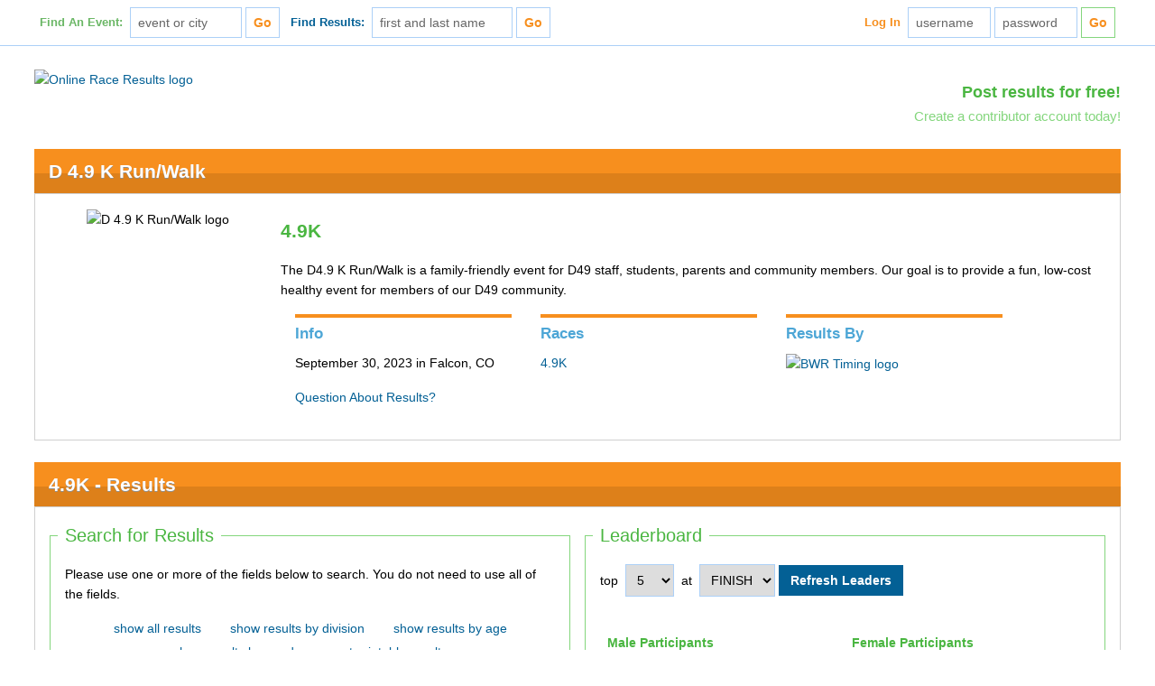

--- FILE ---
content_type: text/html; charset=UTF-8
request_url: https://onlineraceresults.com/race/view_race.php?lower_bound=0&race_id=77233&relist_record_type=result&order_by=PACE&upper_bound=10&use_previous_sql=1
body_size: 9971
content:
<!DOCTYPE html>
<!--[if lt IE 7]><html class="lt-ie7" lang="en" dir="ltr"><![endif]-->
<!--[if IE 7]><html class="ie7" lang="en" dir="ltr"><![endif]-->
<!--[if IE 8]><html class="ie8" lang="en" dir="ltr"><![endif]-->
<!--[if IE 9]><html class="ie9" lang="en" dir="ltr"><![endif]-->
<!--[if (gt IE 9)|!(IE)]><!--><html lang="en" dir="ltr"><![endif]-->
<head>
	<meta http-equiv="Content-Type" content="text/html; charset=iso-8859-1" />
	<meta name="Keywords" content="online race results, running, results, race results, race promotion, 5K, 10K, marathon, race calendar, race schedule, triathlon" />
	<meta name="Description" content="Online Race Results hosts marathon, half-marathon, 10K, 5K, and triathlon results." />
	<meta name="viewport" content="width=device-width, initial-scale=1" />
	<meta property="og:site_name" content="OnlineRaceResults.com" />
	<meta property="fb:admins" content="182995335073150,1072390417" />

	<title>D 4.9 K Run/Walk - 4.9K - Official Race Results at Online Race Results</title>

	<link rel="icon" href="https://cdn.onlineraceresults.com/favicon.ico" type="image/x-icon" />
	<link rel="shortcut icon" href="https://cdn.onlineraceresults.com/favicon.ico" type="image/x-icon" />

	<!-- CSS -->
	<link rel="stylesheet" type="text/css" href="https://cdn.onlineraceresults.com/assets/vendor/font-awesome/4.4.0/css/font-awesome.min.css" />
	<link rel="stylesheet" type="text/css" href="https://cdn.onlineraceresults.com/assets/css/reset.css" />
	<link rel="stylesheet" type="text/css" href="https://cdn.onlineraceresults.com/assets/css/layout.css" />
	<link rel="stylesheet" type="text/css" href="https://cdn.onlineraceresults.com/assets/css/orr-main.css?v=20191022154000" />
	<link rel="stylesheet" type="text/css" href="https://cdn.onlineraceresults.com/assets/css/layout-responsive.css" />
	<link rel="stylesheet" type="text/css" href="https://cdn.onlineraceresults.com/assets/css/orr-main-responsive.css" />
	<link rel="stylesheet" type="text/css" href="https://cdn.onlineraceresults.com/assets/css/orr-print.css" media="print" />

	<!-- JavaScript -->
	<script type="text/javascript" src="https://cdn.onlineraceresults.com/assets/js/common.js"></script>
	<script type="text/javascript" src="https://cdn.onlineraceresults.com/assets/js/functions.js"></script>
	<script type="text/javascript">
		addClass(document.documentElement, "js");

		// Load ShareThis
		asyncLoadScript("https://w.sharethis.com/button/buttons.js", "orrShareThisScript", function() {
			stLight.options({publisher:"cdf65dcf-d578-4779-8194-937b72db5911"});
		});
	</script>

	<!--[if lte IE 9]>
	<script type="text/javascript" src="https://cdn.onlineraceresults.com/assets/js/vendor/html5shiv/html5shiv-printshiv.js"></script>
	<![endif]-->

	<!-- Google DoubleClick -->
	<script type="text/javascript">
		var googletag = googletag || {};
		googletag.cmd = googletag.cmd || [];

		(function() {
			var gads = document.createElement("script");
			gads.async = true;
			gads.type = "text/javascript";
			var useSSL = "https:" == document.location.protocol;
			gads.src = (useSSL ? "https:" : "http:") +  "//www.googletagservices.com/tag/js/gpt.js?googfc=1";
			var node = document.getElementsByTagName("script")[0];
			node.parentNode.insertBefore(gads, node);
		})();

		googletag.cmd.push(function() {

			// Main header ad
			var mappingHeader = googletag.sizeMapping()
				.addSize([1280, 200], [728, 90])
				.addSize([1024, 200], [728, 90])
				.addSize([720, 100], [468, 60])
				.addSize([320, 100], [320, 50])
				.addSize([1, 1], [234, 60])
				.build();

			googletag.defineSlot("/1266551/ORRTopBanner", [[728, 90], [468, 60], [320, 50], [234, 60]], "orr-ad-top-doubleclick-1")
				.defineSizeMapping(mappingHeader)
				.addService(googletag.pubads());

			// Right sidebar upper ad
			googletag.defineSlot("/1266551/ORRSideSkyscraper", [160, 600], "orr-ad-side-doubleclick-1")
				.addService(googletag.pubads());

			// Right sidebar lower ad
			//googletag.defineSlot("/1266551/ORRRightButtonB", [125, 125], "orr-ad-side-doubleclick-2")
			//	.addService(googletag.pubads());

			//googletag.pubads().enableSingleRequest();
			googletag.enableServices();
		});

	</script>
</head>
<body id="orr-body-race-view-race" onload="if (top.location != self.location) { top.location = self.location.href; }">
	<script type="text/javascript">
		(function(i,s,o,g,r,a,m){i['GoogleAnalyticsObject']=r;i[r]=i[r]||function(){
			(i[r].q=i[r].q||[]).push(arguments)},i[r].l=1*new Date();a=s.createElement(o),
			m=s.getElementsByTagName(o)[0];a.async=1;a.src=g;m.parentNode.insertBefore(a,m)
		})(window,document,'script','//www.google-analytics.com/analytics.js','ga');

		ga('create', 'UA-4006102-1', 'auto');
		ga('send', 'pageview');
	</script>
	<header id="orr-header">
		<nav id="orr-header-nav" class="container responsive">
			<ul id="orr-header-nav-mobile" class="row none lt-sm-block">
				<li id="orr-header-nav-mobile-menu" class="careted dropdown-menu float-right">
					<button id="orr-header-nav-mobile-menu-button" title="Menu">
						<div id="orr-header-nav-mobile-menu-line-1" class="mobile-menu-line"></div>
						<div id="orr-header-nav-mobile-menu-line-2" class="mobile-menu-line"></div>
						<div id="orr-header-nav-mobile-menu-line-3" class="mobile-menu-line"></div>
					</button>
					<ul class="dropdown-list right">
						<li><a href="/search/index.php">Find an Event</a></li>
						<li><a href="/search/my_results.php">Find Race Results</a></li>
						<li><a href="/profile/login.php">Log In</a></li>
					</ul>
				</li>
				<li>
					<a href="/" title="Return to the Online Race Results home page" class="hide-xs">
						<img id="orr-header-nav-mobile-logo" alt="ORR mobile logo" src="/images/orr_printable_small.gif" height="27" width="121" />
					</a>
				</li>
			</ul>
			<script type="text/javascript">
				var navMenuList = document.getElementById("orr-header-nav-mobile-menu"),
					navMenuButton = document.getElementById("orr-header-nav-mobile-menu-button");

				if ("undefined" !== typeof navMenuButton && null !== navMenuButton
				    && "undefined" !== typeof navMenuList && null !== navMenuList) {
					addEventHandler(navMenuButton, "click", function(e) {
						if (hasClass(navMenuList, "active")) {
							removeClass(navMenuList, "active");
						}
						else {
							addClass(navMenuList, "active");
						}
					}, false, false);

					addEventHandler(navMenuButton, "touchend", function(e) {
						if (hasClass(navMenuList, "active")) {
							removeClass(navMenuList, "active");
						}
						else {
							addClass(navMenuList, "active");
						}
					}, false, false);
				}
			</script>
			<ul id="orr-header-nav-standard" class="row lt-sm-none">
				<li class="column float-left lt-xl-none">
					<form id="orr-header-search-events" action="/search/#results" method="post">
						<label class="orr-green">Find An Event:</label>
						<input type="text" id="findevent" name="search_term" required value="event or city" placeholder="event or city" size="12" onfocus="if ('event or city' === this.value) { this.value = ''; }" onblur="if (0 === this.value.length) { this.value = 'event or city'; }" />
						<input type="submit" value="Go" class="orr-orange" />
						<input type="hidden" name="submit_action" value="search" />
					</form>
				</li>
				<li class="column float-left lt-md-none">
					<form id="orr-header-search-results" action="/search/my_results.php" method="post">
						<label class="orr-blue">Find Results:</label>
						<input type="text" id="fl_name" name="fl_name" required value="first and last name" placeholder="first and last name" size="16" onfocus="if ('first and last name' === this.value) { this.value = ''; }" onblur="if (0 === this.value.length) { this.value = 'first and last name'; }" />
						<input type="submit" value="Go" class="orr-orange" />
						<input type="hidden" name="submit_action" value="search" />
					</form>
				</li>
				<li class="column inline-block float-right">
					<form id="orr-header-log-in" action="/profile/" method="post">
						<label for="hduser" class="orr-orange">Log In</label>
						<input type="text" id="hdruser" name="username" required value="username" placeholder="username" size="8" onfocus="if ('username' === this.value) { this.value = ''; }" onblur="if (0 === this.value.length) { this.value = 'username'; }" />
						<input type="text" id="hdrpass" name="password" required value="password" placeholder="password" size="8" onfocus="if ('password' === this.value) { this.value = ''; this.type = 'password'; }" onblur="if (0 === this.value.length) { this.type = 'text'; this.value = 'password'; }" />
						<input type="hidden" value="1" name="attempt_login" id="attempt_login" />
						<input type="submit" value="Go" class="orr-orange" />
					</form>
				</li>
			</ul>
		</nav> <!-- end orr-header-nav -->
	</header> <!-- end orr-header -->

	<main id="orr-main" class="container responsive">
		<div id="orr-main-banner" class="content-block row">
			<a id="orr-main-banner-logo" href="/" title="Return to the Online Race Results home page" class="lt-sm-none">
				<img alt="Online Race Results logo" src="/images/online_race_results.gif" height="67" width="323" />
			</a>
			<div class="float-right lt-sm-float-none">
				<section id="orr-main-banner-promo">
					<h2>
						<a href="/contribute/">Post results for free!</a>
					</h2>
					<h4>
						<a href="/contribute/">Create a contributor account today!</a>
					</h4>
				</section>
			</div>
		</div> <!-- end orr-main-banner -->
		<script type="text/javascript">
			var doc = document.documentElement,
				headerNav = document.getElementById("orr-header-nav")
				headerNavStandard = document.getElementById("orr-header-nav-standard"),
				mainBanner = document.getElementById("orr-main-banner");

			addEventHandler(window, "scroll", function(e) {
				var windowY = (window.pageYOffset || doc.scrollTop) - (doc.clientTop || 0);

				if (windowY >= (headerNav.clientHeight + mainBanner.clientHeight)) {
					if (headerNavStandard.style.display !== "none") {
						headerNavStandard.style.backgroundImage = "url('/images/orr_printable_small.gif')";
						headerNavStandard.style.paddingLeft = "136px";
						try {
							headerNavStandard.style.paddingLeft = "8.5rem";
						}
						catch (ex) {
							// Do nothing...
						}
					}
				}
				else {
					headerNavStandard.style.backgroundImage = "none";
					headerNavStandard.style.paddingLeft = "0";
				}
			}, false, false);
		</script>
		<div id="orr-main-content">
   <section id="orr-main-event-race-information" class="content-block">
		<h1 class="block-header">
         <a href="/event/view_event.php?event_id=24990" title="view the list of D 4.9 K Run/Walk races" style="color: #ffffff;">D 4.9 K Run/Walk</a>
      </h1>
      <div class="block-body row">

			<div id="orr-event-logo-container" class="column float-left image-container lt-md-float-none">
				<img src="/images/event.php?id=24990" class="event-logo" alt="D 4.9 K Run/Walk logo" />			</div>
			<div id="orr-event-information" class="row">
				<!--h1 style="margin-bottom: 0;">D 4.9 K Run/Walk</h1-->
				<h2 style="font-size: 150%;">4.9K</h2>
				<p class="introduction">The D4.9 K Run/Walk is a family-friendly event for D49 staff, students, parents and community members. Our goal is to provide a fun, low-cost healthy event for members of our D49 community.</p>
				<div id="orr-event-description" class="column float-left info-block lt-md-float-none">
					<h3>Info</h3>
					<p class="information" style="margin-top: 0;">
						September 30, 2023 in Falcon, CO					</p>
					<ul>
						<li>
							<a href="/race/timer_contact.php?race_id=77233&past=1" onclick="window.open('/race/timer_contact.php?race_id=77233&past=1', 'contact', 'scrollbars=yes,status=no,resizable=yes,width=375,height=450'); return false;" target="_blank">Question About Results?</a>
						</li>
					</ul>
				</div> <!-- end event description -->
				<div id="orr-event-races" class="column float-left info-block lt-md-float-none">
					<h3>Races</h3>
					<ul style="margin-top: 0;">
						<li><a href="/race/view_race.php?race_id=77233#racetop">4.9K</a></li>
					</ul>
				</div>
				<div id="orr-event-timer" class="column float-left info-block lt-md-float-none">
					<h3>Results By</h3>
					<div class="image-container">
						<a href="http://www.BWRTiming.com"><img src="/images/timer.php?id=826" class="timer-logo" alt="BWR Timing logo" /></a>					</div>
				</div> <!-- end event timer -->
			</div> <!-- end event information -->
		</div>
	</section>

<script type="text/javascript">
   function getCookie(name) {
      var value = "; " + document.cookie;
      var parts = value.split("; " + name + "=");
      if (parts.length == 2) return parts.pop().split(";").shift();
   }

   function setCookie(cname, cvalue) {
      document.cookie = cname + "=" + cvalue;
   }

   function addToCompareCookie(checkbox) {
      if (checkbox.checked) {
         // user checked a new checkbox, add it to the cookie
         var NO = checkbox.value;
         var cookie = getCookie("77233");
         if (cookie) {
            cookie = JSON.parse(cookie);
            cookie.push(NO);
            setCookie("77233", JSON.stringify(cookie));
         } else {
            cookie = [checkbox.value];
            setCookie("77233", JSON.stringify(cookie));
         }

			// Highlight table row
			addClass(checkbox.parentNode.parentNode, "checked");

      } else {
         // user deselected a checkbox
         var NO = checkbox.value;
         var cookie = getCookie("77233");
         if (cookie) {
            cookie = JSON.parse(cookie);
            var index = cookie.indexOf(NO);
            if (index > -1) {
               cookie.splice(index, 1);
            }
            setCookie("77233", JSON.stringify(cookie));
         } else {
            cookie = [];
            setCookie("77233", JSON.stringify(cookie));
         }

			// Remove highlight from table row
			removeClass(checkbox.parentNode.parentNode, "checked");
      }
   }
</script>
   <section id="orr-main-event-race-results" class="content-block">
      <a name="racetop" id="racetop" class="anchor"></a>
      <h3 class="block-header page-break">4.9K - Results</h3>
      <div class="block-body">
	<div class="row" style="margin: 0 -8px; margin: 0 -0.5rem;">
		<div id="orr-race-results-data" class="column float-right w-1 xl-w-1-2">
			<div id="orr-race-results-leaderboard" class="cell">
				<form action="/race/view_race.php#racetop" method="get" name="leaders">
					<fieldset style="margin: 16px 8px; margin: 1rem 0.5rem;">
						<legend>Leaderboard</legend>
						<input type="hidden" name="race_id" id="race_id" value="77233" />
						<div id="orr-leaderboard-selections" class="row">
							<span class="inline-block" style="margin-bottom: 16px; margin-bottom: 1rem;">
								<label for="num" style="margin-right: 4px; margin-right: 0.25rem;">top</label>
								<select name="num" id="num">
									<option value="5" selected>5</option>
									<option value="10" >10</option>
									<option value="15" >15</option>
								</select>
								<label for="split" style="margin: 0 4px; margin: 0 0.25rem;">at</label>
								<select name="split" id="split">
									<option value="TIME" selected>FINISH</option>
								</select>
							</span>
							<input type="submit" name="submit_action" value="Refresh Leaders" class="no-print" />
						</div>
						<div id="orr-leaderboard-participants" class="row">
								<ul id="orr-results-leaders" class="row">
		<li id="orr-results-leaders-M" class="float-left leaders-group w-1 xxl-w-1-2">
			<h5 class="leaders-header">Male Participants</h5>
			<table class="leaders-table">
				<tbody>
					<tr>
						<td class="place">1.</td>
						<td class="name">
							<a href="/race/view_race.php?submit_action=select_result&race_id=77233&re_NO=1332#results" title="View results for this leader">Dreamy Genzel</a>
						</td>
						<td class="time">18:11</td>
					</tr>
					<tr>
						<td class="place">2.</td>
						<td class="name">
							<a href="/race/view_race.php?submit_action=select_result&race_id=77233&re_NO=1645#results" title="View results for this leader">Triston Stokes</a>
						</td>
						<td class="time">18:34</td>
					</tr>
					<tr>
						<td class="place">3.</td>
						<td class="name">
							<a href="/race/view_race.php?submit_action=select_result&race_id=77233&re_NO=319#results" title="View results for this leader">Jason Prunty</a>
						</td>
						<td class="time">18:44</td>
					</tr>
					<tr>
						<td class="place">4.</td>
						<td class="name">
							<a href="/race/view_race.php?submit_action=select_result&race_id=77233&re_NO=304#results" title="View results for this leader">Patrick Pellow</a>
						</td>
						<td class="time">19:22</td>
					</tr>
					<tr>
						<td class="place">5.</td>
						<td class="name">
							<a href="/race/view_race.php?submit_action=select_result&race_id=77233&re_NO=356#results" title="View results for this leader">Ryker Sanborn</a>
						</td>
						<td class="time">20:01</td>
					</tr>
				</tbody>
			</table>
		</li>
		<li id="orr-results-leaders-F" class="float-left leaders-group w-1 xxl-w-1-2">
			<h5 class="leaders-header">Female Participants</h5>
			<table class="leaders-table">
				<tbody>
					<tr>
						<td class="place">1.</td>
						<td class="name">
							<a href="/race/view_race.php?submit_action=select_result&race_id=77233&re_NO=1654#results" title="View results for this leader">Grace Suerdieck</a>
						</td>
						<td class="time">18:47</td>
					</tr>
					<tr>
						<td class="place">2.</td>
						<td class="name">
							<a href="/race/view_race.php?submit_action=select_result&race_id=77233&re_NO=506#results" title="View results for this leader">Jenna Alaniz</a>
						</td>
						<td class="time">20:34</td>
					</tr>
					<tr>
						<td class="place">3.</td>
						<td class="name">
							<a href="/race/view_race.php?submit_action=select_result&race_id=77233&re_NO=769#results" title="View results for this leader">Kelly Moon</a>
						</td>
						<td class="time">21:23</td>
					</tr>
					<tr>
						<td class="place">4.</td>
						<td class="name">
							<a href="/race/view_race.php?submit_action=select_result&race_id=77233&re_NO=1646#results" title="View results for this leader">Hadley Stokes</a>
						</td>
						<td class="time">21:42</td>
					</tr>
					<tr>
						<td class="place">5.</td>
						<td class="name">
							<a href="/race/view_race.php?submit_action=select_result&race_id=77233&re_NO=1230#results" title="View results for this leader">Megan Williamson</a>
						</td>
						<td class="time">21:59</td>
					</tr>
				</tbody>
			</table>
		</li>
	</ul>
						</div>
					</fieldset>
				</form>
			</div>
			<div id="orr-race-results-charts" class="cell">
				<script type="text/javascript" src="/assets/js/vendor/chartjs/2.7.1/Chart.bundle.min.js"></script>
				<script type="text/javascript" src="/assets/js/vendor/chartjs/2.7.1/orr-plugins.js"></script>
				<fieldset style="margin: 16px 8px; margin: 1rem 0.5rem;">
					<legend>Charts and Stats</legend>
					<div class="tab">
						<button class="tablink" id="ageButton" onclick="openGraph(event, 'Age')">Age Breakdown</button>
						<button class="tablink" onclick="openGraph(event, 'Age_Time')">Age Group Times</button>
						<button class="tablink" onclick="openGraph(event, 'Age_Average')">Age Group Averages</button>
						<button class="tablink" onclick="openGraph(event, 'Division')">Division Breakdown</button>
						<button class="tablink" id="divisionTimesButton" onclick="openGraph(event, 'divisionTimes')">Division Times</button>
						<button class="tablink" onclick="openGraph(event, 'Division_Average')">Division Averages</button>
						<button class="tablink" id="genderButton" onclick="openGraph(event, 'Gender')">Time by Gender</button>
					</div>
					<div id="Gender" class="tabcontent">
						<div class="chart-wrapper">
							<canvas id="showGender"></canvas>
						</div>
						<script>
							var ctx = document.getElementById('showGender').getContext('2d');
							var chart = new Chart(ctx,
							{
								// The type of chart we want to create
								type: 'line',
								// The data for our dataset
								data: {
									labels: ["0:18:11","0:22:52","0:27:33","0:32:14","0:36:55","0:41:36","0:46:17","0:50:58","0:55:39","1:00:20","1:05:01","1:09:42","1:14:23","1:19:04","1:23:45","1:28:26","1:28:40"],
									datasets: [
									 {
										 label: 'Total Finishers',
										 backgroundColor: 'rgba(74, 182, 65, 0.1)',
										 borderColor: 'rgb(74, 182, 65)',
										 data: [1,21,19,24,25,21,45,25,47,33,7,5,0,0,0,0,1]									 },
									 {
										 label: 'Male',
										 backgroundColor: 'rgba(72,206,250,0.3)',
										 borderColor: 'rgb(72,206,250)',
										 data: [1,16,9,8,15,7,19,7,16,6,0,1,0,0,0,0,0]									 },
									 {
										 label: 'Female',
										 backgroundColor: 'rgba(255,99,132,0.3)',
										 borderColor: 'rgb(255,99,132)',
										 data: [0,5,10,16,10,14,26,18,31,27,7,4,0,0,0,0,1]									 }]
								},
								// Configuration options go here
								options: {
									title: {
										display: true,
										fontSize: 14,
										fontStyle: 'normal',
										text: 'Time by Gender'
									},
									maintainAspectRatio: false,
									responsive: true,
									tooltips: {
										mode: 'index',
										intersect: false,
									},
									hover: {
										mode: 'nearest',
										intersect: true
									},
									scales: {
										xAxes: [{
											display: true,
											scaleLabel: {
												display: true,
												labelString: 'Finishing Time'
											}
										}],
										yAxes: [{
											display: true,
											scaleLabel: {
												display: true,
												labelString: 'Number of Finishers'
											},
											ticks: {
												beginAtZero: true,
												callback: function(value) {if (value % 1 === 0) {return value;}}
											}
										}]
									}
								}
							});
						</script>
					</div>

					<div id="Age" class="tabcontent">
						<label style="color:red;">Age groups are static and may not represent actual race divisions.</label>
						<div class="chart-wrapper">
							<canvas id="showAge"></canvas>
						</div>
						<script>
							var ctx = document.getElementById('showAge').getContext('2d');
							var chart = new Chart(ctx,
							{
								// The type of chart we want to create
								type: 'bar',
								// The data for our dataset
								data: {
									labels: ["0-9","10-19","20-29","30-39","40-49","50-59","60-69","70+"],
									datasets: [
										{
											label: 'Total Runners',
											data: [35,54,11,61,66,36,9,2],
											backgroundColor: 'rgba(74, 182, 65, 0.7)',
											borderColor: 'rgb(74, 182, 65)',
											borderWidth: 2
										},
										{
											label: 'Male',
											data: [19,26,2,17,29,11,0,1],
											backgroundColor: 'rgba(72,206,250,0.7)',
											borderColor: 'rgb(72,206,250)',
											borderWidth: 2
										},
										{
											label: 'Female',
											data: [16,28,9,44,37,25,9,1],
											backgroundColor: 'rgba(255,99,132,0.7)',
											borderColor: 'rgb(255,99,132)',
											borderWidth: 2
										}
									]
								},
								// Configuration options go here
								options: {
									title: {
										display: true,
										fontSize: 14,
										fontStyle: 'normal',
										text: 'Age Breakdown'
									},
									maintainAspectRatio: false,
									responsive: true,
									tooltips: {
										mode: 'index',
										intersect: false
									},
									hover: {
										mode: 'nearest',
										intersect: true
									},
									scales: {
										xAxes: [{
											//stacked:true,
											display: true,
											scaleLabel: {
												display: true,
												labelString: 'Age Groups'
											}
										}],
										yAxes: [{
											//stacked:true,
											display: true,
											scaleLabel: {
												display: true,
												labelString: 'Number of Finishers'
											},
											ticks: {
												beginAtZero: true,
												callback: function(value) {if (value % 1 === 0) {return value;}}
											}
										}]
									}
								}
							});
						</script>
					</div>

					<div id="Age_Time" class="tabcontent">
						<label style="color:red;">Age groups are static and may not represent actual race divisions.</label>
						<div class="chart-wrapper">
							<canvas id="showAgeTime"></canvas>
						</div>
						<script>
							var ctx = document.getElementById('showAgeTime').getContext('2d');
							var chart = new Chart(ctx,
							{
								// The type of chart we want to create
								type: 'line',
								// The data for our dataset
								data: {
									labels: ["0:18:11","0:21:33","0:24:55","0:28:17","0:31:39","0:35:01","0:38:23","0:41:45","0:45:07","0:48:29","0:51:51","0:55:13","0:58:35","1:01:57","1:05:19","1:08:41","1:08:49"],
									datasets: [
										{
											label: '0-9',
											borderColor: 'rgb(145, 30, 180)',
											backgroundColor: 'rgb(145, 30, 180)',
											fill: false,
											data: [0,0,1,0,3,2,2,2,9,2,3,8,1,0,1,1,0]										},
										{
											label: '10-19',
											borderColor: 'rgb(128, 0, 0)',
											backgroundColor: 'rgb(128, 0, 0)',
											fill: false,
											data: [0,8,4,3,5,5,4,4,4,5,1,8,2,1,0,0,0]										},
										{
											label: '20-29',
											backgroundColor: 'rgb(74, 182, 65)',
											borderColor: 'rgb(74, 182, 65)',
											fill: false,
											data: [0,0,1,0,1,0,1,1,2,0,2,0,2,1,0,0,0]										},
										{
											label: '30-39',
											borderColor: 'rgb(72,206,250)',
											backgroundColor: 'rgb(72, 206, 250)',
											fill: false,
											data: [0,3,2,4,5,2,6,4,4,3,3,10,10,3,1,1,0]										},
										{
											label: '40-49',
											borderColor: 'rgb(255, 255, 25)',
											backgroundColor: 'rgb(255, 255,25)',
											fill: false,
											data: [1,2,7,5,3,2,4,2,6,5,9,13,6,0,0,1,0]										},
										{
											label: '50-59',
											borderColor: 'rgb(0, 0, 128)',
											backgroundColor: 'rgb(0, 0, 128)',
											fill: false,
											data: [0,1,1,1,1,2,0,5,6,0,9,0,8,0,1,1,0]										},
										{
											label: '60-69',
											borderColor: 'rgb(245, 110, 45)',
											backgroundColor: 'rgb(245, 110, 45)',
											fill: false,
											data: [0,0,0,0,0,1,0,1,2,0,0,1,0,2,0,0,2]										},
										{
											label: '70+',
											borderColor: 'rgb(240, 55, 90)',
											backgroundColor: 'rgb(240, 55, 90)',
											fill: false,
											data: [0,0,1,0,0,0,0,0,0,0,0,0,1,0,0,0,0]										}
									]
								},
								// Configuration options go here
								options: {
									title: {
										display: true,
										fontSize: 14,
										fontStyle: 'normal',
										text: 'Time by Age Group'
									},
									maintainAspectRatio: false,
									responsive: true,
									tooltips: {
										mode: 'index',
										intersect: false,
									},
									hover: {
										mode: 'nearest',
										intersect: true
									},
									scales: {
										xAxes: [{
											display: true,
											scaleLabel: {
												display: true,
												labelString: 'Finishing Time'
											}
										}],
										yAxes: [{
											display: true,
											scaleLabel: {
												display: true,
												labelString: 'Number of Finishers'
											},
											ticks: {
												beginAtZero: true,
												callback: function(value) {if (value % 1 === 0) {return value;}}
											}
										}]
									}
								}
							});
						</script>
					</div>

					<div id="Age_Average" class="tabcontent">
						<label style="color:red;">Age groups are static and may not represent actual race divisions.</label>
						<div class="chart-wrapper">
							<canvas id="showAgeAverage"></canvas>
						</div>
						<script>
							var ctx = document.getElementById('showAgeAverage').getContext('2d');
							var chart = new Chart(ctx,
							{
								// The type of chart we want to create
								type: 'line',
								// The data for our dataset
								data: {
									labels: ["0-9","10-19","20-29","30-39","40-49","50-59","60-69","70+"],
									datasets: [
										{
											label: 'First Place',
											backgroundColor: 'rgb(74, 182, 65)',
											borderColor: 'rgb(74, 182, 65)',
											fill: false,
											data: [1470,1114,1319,1213,1091,1162,2026,1414]										},
										{
											label: 'Average Time',
											borderColor: 'rgb(0, 0, 128)',
											backgroundColor: 'rgb(0, 0, 128)',
											fill: false,
											data: [2717,2237,2661,2649,2543,2781,3152,2389]										},
										{
											label: 'Last Place',
											borderColor: 'rgb(128, 0, 0)',
											backgroundColor: 'rgb(128, 0, 0)',
											fill: false,
											data: [3974,3592,3641,4112,4116,4118,4129,3363]										}
									]
								},
								// Configuration options go here
								options: {
									title: {
										display: true,
										fontSize: 14,
										fontStyle: 'normal',
										text: 'Age Group Averages'
									},
									maintainAspectRatio: false,
									responsive: true,
									tooltips: {
										mode: 'index',
										intersect: false,
										//Callback converts seconds to create tooltip data as formatted time strings
										callbacks: {
											label: function(tooltipItem, data) {
												var title = data.datasets[tooltipItem.datasetIndex].label;
												var value = data.datasets[tooltipItem.datasetIndex].data[tooltipItem.index];

												for(var i = 0; i < data.datasets.length; i++) {
													var hours = Math.floor(value/3600);
													value = value % 3600;
													var minutes = Math.floor(value/60);
													var seconds = Math.floor(value%60);
													minutes = minutes.toString();
													seconds = seconds.toString();
													minutes = minutes.padStart(2, '0');
													seconds = seconds.padStart(2, '0');

													return title+': '+hours+':'+minutes+':'+seconds;
												}
											}
										}
									},
									hover: {
										mode: 'nearest',
										intersect: true
									},
									scales: {
										xAxes: [{
											display: true,
											scaleLabel: {
												display: true,
												labelString: 'Age Groups'
											}
										}],
										yAxes: [{
											ticks: {
												//Callback converts seconds to create tick label data as formatted time strings
												callback: function(value, index, values) {
													var hours = Math.floor(value/3600);
													value = value % 3600;
													var minutes = Math.floor(value/60);
													var seconds = Math.floor(value%60);
													minutes = minutes.toString();
													seconds = seconds.toString();
													minutes = minutes.padStart(2, '0');
													seconds = seconds.padStart(2, '0');

													return hours+':'+minutes+':'+seconds;
												}
											},
											display: true,
											scaleLabel: {
												display: true,
												labelString: 'Average Time'
											}
										}]
									}
								}
							});
						</script>
					</div>

					<div id="Division" class="tabcontent">
						<div class="chart-wrapper">
							<canvas id="showDivision"></canvas>
						</div>
						<script>
							var ctx = document.getElementById('showDivision').getContext('2d');
							var chart = new Chart(ctx,
							{
								// The type of chart we want to create
								type: 'bar',
								// The data for our dataset
								data: {
									labels: ["F0-18","F19-24","F25-29","F30-34","F35-39","F40-44","F45-49","F50-54","F55-59","F60-64","F65-69","F70-74","M0-18","M25-29","M30-34","M35-39","M40-44","M45-49","M50-54","M55-59","M70-74"],
									datasets: [{
										data: [44,3,6,16,28,23,15,14,11,7,1,1,45,2,5,12,17,12,5,6,1],
										backgroundColor: 'rgba(74, 182, 65, 0.7)',
										borderColor: 'rgb(74, 182, 65)',
										borderWidth: 2
									}]
								},
								// Configuration options go here
								options: {
									title: {
										display: true,
										fontSize: 14,
										fontStyle: 'normal',
										text: 'Division Breakdown'
									},
									legend: {
										display: false
									},
									maintainAspectRatio: false,
									responsive: true,
									tooltips: {
										mode: 'index',
										intersect: false,
									},
									hover: {
										mode: 'nearest',
										intersect: true
									},
									scales: {
										xAxes: [{
											ticks: {
												autoSkip: false
											},
											display: true,
											scaleLabel: {
												display: true,
												labelString: 'Division'
											}
										}],
										yAxes: [{
											display: true,
											scaleLabel: {
												display: true,
												labelString: 'Number of Finishers'
											},
											ticks: {
												beginAtZero: true,
												callback: function(value) {if (value % 1 === 0) {return value;}}
											}
										}]
									}
								}
							});
						</script>
					</div>

					<div id="Division_Average" class="tabcontent">
						<div class="chart-wrapper">
							<canvas id="showDivisionAverage"></canvas>
						</div>
						<script>
							var ctx = document.getElementById('showDivisionAverage').getContext('2d');
							var chart = new Chart(ctx,
							{
								// The type of chart we want to create
								type: 'bar',
								// The data for our dataset
								data: {
									labels: ["F0-18","F19-24","F25-29","F30-34","F35-39","F40-44","F45-49","F50-54","F55-59","F60-64","F65-69","F70-74","M0-18","M25-29","M30-34","M35-39","M40-44","M45-49","M50-54","M55-59","M70-74"],
									datasets: [{
										label: 'Average Time',
										data: [2513,2764,2719,3068,2664,2594,3089,2877,3131,3173,2026,3363,2340,2334,1954,2348,2457,2113,2027,2546,1414],
										backgroundColor: 'rgba(74, 182, 65, 0.7)',
										borderColor: 'rgb(74, 182, 65)',
										borderWidth: 2,
										fill: false
									}]
								},
								// Configuration options go here
								options: {
									title: {
										display: true,
										fontSize: 14,
										fontStyle: 'normal',
										text: 'Division Averages'
									},
									legend: {
										display: false
									},
									maintainAspectRatio: false,
									responsive: true,
									tooltips: {
										mode: 'index',
										intersect: false,
										callbacks: {
											label: function(tooltipItem, data) {
												var title = data.datasets[tooltipItem.datasetIndex].label;
												var value = data.datasets[tooltipItem.datasetIndex].data[tooltipItem.index];

												for(var i = 0; i < data.datasets.length; i++) {
													var hours = Math.floor(value/3600);
													value = value % 3600;
													var minutes = Math.floor(value/60);
													var seconds = Math.floor(value%60);
													minutes = minutes.toString();
													seconds = seconds.toString();
													minutes = minutes.padStart(2, '0');
													seconds = seconds.padStart(2, '0');

													return title+': '+hours+':'+minutes+':'+seconds;
												}
											}
										}
									},
									hover: {
										mode: 'nearest',
										intersect: true
									},
									scales: {
										xAxes: [{
											ticks: {
												autoSkip: false
											},
											display: true,
											scaleLabel: {
												display: true,
												labelString: 'Division'
											}
										}],
										yAxes: [{
											ticks: {
												//Callback converts seconds to create tick label data as formatted time strings
												callback: function(value, index, values) {
													var hours = Math.floor(value/3600);
													value = value % 3600;
													var minutes = Math.floor(value/60);
													var seconds = Math.floor(value%60);
													minutes = minutes.toString();
													seconds = seconds.toString();
													minutes = minutes.padStart(2, '0');
													seconds = seconds.padStart(2, '0');

													return hours+':'+minutes+':'+seconds;
												}
											},
											display: true,
											scaleLabel: {
												display: true,
												labelString: 'Average Time'
											}
										}]
									}
								}
							});
						</script>
					</div>

					<div id="divisionTimes" class="tabcontent">
						<div class="chart-wrapper">
							<canvas id="showDivisionTimes"></canvas>
						</div>
						<script>
							var ctx = document.getElementById('showDivisionTimes').getContext('2d');
							var chart = new Chart(ctx,
							{
								// The type of chart we want to create
								type: 'line',
								// The data for our dataset
								data: {
									labels: ["0:18:11","0:22:52","0:27:33","0:32:14","0:36:55","0:41:36","0:46:17","0:50:58","0:55:39","1:00:20","1:05:01","1:09:42","1:14:23","1:19:04","1:23:45","1:28:26","1:28:40"],
									datasets: [
										{
											label: "M45-49",
											backgroundColor: 'rgba(245, 110, 45, 0.3)',
											borderColor: 'rgb(245, 110, 45)',
											data: [1,2,1,1,1,1,3,0,2,0,0,0,0,0,0,0,0]										},
										{
											label: 'Male',
											backgroundColor: 'rgba(72,206,250,0.3)',
											borderColor: 'rgb(72,206,250)',
											data: [1,16,9,8,15,7,19,7,16,6,0,1,0,0,0,0,0]										},
										{
											label: 'Female',
											backgroundColor: 'rgba(255,99,132,0.3)',
											borderColor: 'rgb(255,99,132)',
											data: [0,5,10,16,10,14,26,18,31,27,7,4,0,0,0,0,1]										}
									]
								},
								// Configuration options go here
								options: {
									title: {
										display: true,
										fontSize: 14,
										fontStyle: 'normal',
										text: 'View Division Time'
									},
									maintainAspectRatio: false,
									responsive: true,
									tooltips: {
										mode: 'index',
										intersect: false,
									},
									hover: {
										mode: 'nearest',
										intersect: true
									},
									scales: {
										xAxes: [{
											display: true,
											scaleLabel: {
												display: true,
												labelString: 'Finishing Time'
											}
										}],
										yAxes: [{
											display: true,
											scaleLabel: {
												display: true,
												labelString: 'Number of Finishers'
											},
											ticks: {
												beginAtZero: true,
												callback: function(value) {if (value % 1 === 0) {return value;}}
											}
										}]
									}
								}
							});
						</script>
						<span>Select division: </span>
						<select>
							<option onclick="refreshDivision()" value="">-- Select --</option>
					<option value="F0-18"  onclick="refreshDivision(this.value)">F0-18</option>
					<option value="F19-24"  onclick="refreshDivision(this.value)">F19-24</option>
					<option value="F25-29"  onclick="refreshDivision(this.value)">F25-29</option>
					<option value="F30-34"  onclick="refreshDivision(this.value)">F30-34</option>
					<option value="F35-39"  onclick="refreshDivision(this.value)">F35-39</option>
					<option value="F40-44"  onclick="refreshDivision(this.value)">F40-44</option>
					<option value="F45-49"  onclick="refreshDivision(this.value)">F45-49</option>
					<option value="F50-54"  onclick="refreshDivision(this.value)">F50-54</option>
					<option value="F55-59"  onclick="refreshDivision(this.value)">F55-59</option>
					<option value="F60-64"  onclick="refreshDivision(this.value)">F60-64</option>
					<option value="F65-69"  onclick="refreshDivision(this.value)">F65-69</option>
					<option value="F70-74"  onclick="refreshDivision(this.value)">F70-74</option>
					<option value="M0-18"  onclick="refreshDivision(this.value)">M0-18</option>
					<option value="M25-29"  onclick="refreshDivision(this.value)">M25-29</option>
					<option value="M30-34"  onclick="refreshDivision(this.value)">M30-34</option>
					<option value="M35-39"  onclick="refreshDivision(this.value)">M35-39</option>
					<option value="M40-44"  onclick="refreshDivision(this.value)">M40-44</option>
					<option value="M45-49" selected onclick="refreshDivision(this.value)">M45-49</option>
					<option value="M50-54"  onclick="refreshDivision(this.value)">M50-54</option>
					<option value="M55-59"  onclick="refreshDivision(this.value)">M55-59</option>
					<option value="M70-74"  onclick="refreshDivision(this.value)">M70-74</option>
						</select>
						<script>
							function refreshDivision(value) {
								if (value.trim().length > 0) {
									document.cookie = "newDivision=" + value;
									location.reload();
								}
								else {
									document.cookie = "newDivision=; expires=Thu, 01 Jan 1970 00:00:00 UTC;";
								}
							}
						</script>
					</div>

					<script>
						function openGraph(evt, graphName) {
							// Declare all variables
							var i, tabcontent, tablink;

							// Get all elements with class="tabcontent" and hide them
							tabcontent = document.getElementsByClassName("tabcontent");
							for (i = 0; i < tabcontent.length; i++) {
								tabcontent[i].style.display = "none";
							}

							// Get all elements with class="tablink" and remove the class "active"
							tablink = document.getElementsByClassName("tablink");
							for (i = 0; i < tablink.length; i++) {
								tablink[i].className = tablink[i].className.replace(" active", "");
							}

							// Show the current tab, and add an "active" class to the button that opened the tab
							document.getElementById(graphName).style.display = "block";
							evt.currentTarget.className += " active";
						}
					</script>

					<script>
						//Which tab to open on load
						document.getElementById('ageButton').click();
					</script>
				</fieldset>
			</div>
		</div> <!-- end orr-race-results-data -->
		<div id="orr-race-results-search" class="column float-left w-1 xl-w-1-2">
			<form action="/race/view_race.php#results" method="get" name="re__search_form" class="search">
				<input type="hidden" name="race_id" id="race_id" value="77233" />
				<fieldset style="margin: 16px 8px; margin: 1rem 0.5rem;">
					<legend>Search for Results</legend>
					<p class="instructions" style="margin-bottom: 0;">
						Please use one or more of the fields below to search.
						You do not need to use all of the fields.
					</p>
					<ul class="quicklinks">
						<li><a href="/race/view_race.php?race_id=77233&submit_action=select_result&order_by=default&group_by=default#results">show all results</a></li><li><a href="/race/view_race.php?race_id=77233&submit_action=select_result&order_by=entrant.DIVISION&group_by=DIVISION#results">show results by division</a></li><li><a href="/race/view_race.php?race_id=77233&submit_action=select_result&order_by=entrant.AGE&group_by=AGE#results">show results by age</a></li><li><a href="/race/view_race.php?race_id=77233&submit_action=select_result&order_by=entrant.SEX&group_by=SEX#results">show results by gender</a></li><li><a href="/race/view_printable.php?race_id=77233" title="download all results">get printable results</a></li>
					</ul>
					<ul class="form-list">
						<li class="row">
							<label for="re_NO">Bib number:</label>
							<div class="form-field-wrapper">
								<input type="text" name="re_NO" id="re_NO"
								       value="e.g., 1946"
								       placeholder="e.g., 1946" size="10" maxlength="128"
								       onclick="if (this.value == 'e.g., 1946') { this.value = ''; }" />
							</div>
						</li>
						<li class="row">
							<div class="column float-left">
								<label for="re_FN">First name:</label>
								<div class="form-field-wrapper">
									<input type="text" name="re_FN" id="re_FN"
									       value="e.g., Joe"
									       placeholder="e.g., Joe" maxlength="128"
									       onclick="if (this.value == 'e.g., Joe') { this.value = ''; }" />
								</div>
							</div>
							<div class="column float-left">
								<label for="re_LN">Last name:</label>
								<div class="form-field-wrapper">
									<input type="text" name="re_LN" id="re_LN"
									       value="e.g., Desch"
									       placeholder="e.g., Desch" maxlength="128"
									       onclick="if (this.value == 'e.g., Desch') { this.value = ''; }" />
								</div>
							</div>

						</li>
						<li class="row">
							<label for="re_DIVISION">Division:</label>
							<div class="form-field-wrapper">
								<select name="re_DIVISION" id="re_DIVISION">
									<option value="">-- Select a division --</option>
												<option value="F">F</option>
			<option value="M">M</option>
			<option value="F0-18">F0-18</option>
			<option value="F19-24">F19-24</option>
			<option value="F25-29">F25-29</option>
			<option value="F30-34">F30-34</option>
			<option value="F35-39">F35-39</option>
			<option value="F40-44">F40-44</option>
			<option value="F45-49">F45-49</option>
			<option value="F50-54">F50-54</option>
			<option value="F55-59">F55-59</option>
			<option value="F60-64">F60-64</option>
			<option value="F65-69">F65-69</option>
			<option value="F70-74">F70-74</option>
			<option value="M0-18">M0-18</option>
			<option value="M25-29">M25-29</option>
			<option value="M30-34">M30-34</option>
			<option value="M35-39">M35-39</option>
			<option value="M40-44">M40-44</option>
			<option value="M45-49">M45-49</option>
			<option value="M50-54">M50-54</option>
			<option value="M55-59">M55-59</option>
			<option value="M70-74">M70-74</option>
								</select>
							</div>
						</li>
					</ul>
					<input type="hidden" name="submit_action" value="select_result" />
					<input type="hidden" name="race_id" value="77233" />
					<input type="submit" class="submit" value="Search" />
				</fieldset>
			</form> <!-- end search -->
		</div>
	</div> <!-- end row -->
	<a name="results" id="results" class="anchor"></a>
      </div>
   </section>
		</div> <!-- end of orr-main-content -->
	</main> <!-- end of orr-main -->

	<footer id="orr-footer">
		<div id="orr-footer-content" class="container responsive">
			<div id="orr-footer-content-row" class="row">
				<div class="column float-right w-2-5 lt-md-w-1">
					<section id="orr-footer-page-tools">
			<a href="/race/view_race.php?make_printable=1&lower_bound=0&race_id=77233&relist_record_type=result&order_by=PACE&upper_bound=10&use_previous_sql=1" target="_blank" title="print this page" onclick="window.print(); return false;"><img src="https://cdn.onlineraceresults.com/images/print.gif" alt="make printable" /></a>
            			<a href="/race/view_race.php?make_emailable=1&lower_bound=0&race_id=77233&relist_record_type=result&order_by=PACE&upper_bound=10&use_previous_sql=1" title="get a link to this page, suitable for emailing"><img src="https://cdn.onlineraceresults.com/images/email.gif" alt="get an email-ready link to this page" /></a>
            					</section>
				</div>
				<nav id="orr-footer-nav" class="column float-left w-3-5 lt-md-w-1">
					<div class="column float-left w-1-2 lt-xs-w-1 xl-w-1-3">
						<ul id="orr-footer-nav-list-1" class="orr-footer-nav-list">
							<li><a href="/" title="return to the Online Race Results home page">Home</a></li>
							<li><a href="/search/my_results.php" title="search for your results">Results</a></li>
							<li><a href="/calendar/" title="find upcoming events">Calendar</a></li>
							<li><a href="/search/" title="use fancy search options">Advanced Search</a></li>
							<li><a href="/profile/" title="keep track of your times at any race">Profile</a></li>
							<li><a href="/media/" title="get results for your magazine, newspaper or website">Media</a></li>
							<li><a href="https://endresultcompany.com/employment/">Careers</a></li>
						</ul>
					</div>
					<div class="column float-left w-1-2 lt-xs-w-1 xl-w-1-3">
						<ul id="orr-footer-nav-list-2" class="orr-footer-nav-list">
							<li><a href="/contribute/" title="sign up to post your results here">Become a Contributor</a></li>
							<li><a href="/admin/" title="post your race results">Post Your Results</a></li>
							<li><a href="/privacy/" title="information collected and how it is used">Privacy Policy</a></li>
							<li><a href="/contact/" title="contact the Online Race Results service team">Contact OnlineRaceResults</a></li>
						</ul>
					</div>
					<div class="column float-left w-1 md-w-1-2 xl-w-1-3">
						<ul id="orr-footer-nav-app-list">

						</ul>
					</div>
				</nav>
				<div class="column float-right w-2-5 lt-md-w-1">
					<section id="orr-footer-legal">
						<p>
							<a id="orr-footer-erc-logo" href="https://endresultcompany.com" target="_blank">
								<img src="https://cdn.onlineraceresults.com/images/end_result.gif" alt="End Result logo" />
							</a>
							<br />
							<strong>&copy; 1999 - 2025 The End Result Company LLC</strong>
							<br />
							<a href="https://endresultcompany.com" target="_blank" title="website programming and infrastructure provided by End Result">OnlineRaceResults.com is a service of <span class="no-wrap">The End Result Company LLC</span></a>
							<br />
						</p>
						<p>
							
							<br />
						</p>
					</section>
				</div>
			</div> <!-- end orr-footer-content-row -->
			<hr />
			<section id="orr-footer-affiliates" class="row">
				<span>Free Support Services for Event Organizers:</span>
				<a id="orr-footer-affiliate-gmr" href="https://secure.getmeregistered.com" target="_blank" title="online registration services by GetMeRegistered.com" class="inline-block">
					<img src="https://cdn.onlineraceresults.com/images/get_me_registered.png" alt="GetMeRegistered.com - secure online registration" />
				</a>
				<a id="orr-footer-affiliate-orc" href="https://onlineracecalendar.com" target="_blank" title="free, national race calendar at OnlineRaceCalendar.com" class="inline-block">
					<img src="https://cdn.onlineraceresults.com/images/online_race_calendar.png" alt="OnlineRaceCalendar.com - free race calendar" />
				</a>
			</section>
		</div>

	</footer> <!-- end of orr-footer -->
<script type="text/javascript" src="/_Incapsula_Resource?SWJIYLWA=719d34d31c8e3a6e6fffd425f7e032f3&ns=1&cb=459468545" async></script></body>
</html>


--- FILE ---
content_type: text/css
request_url: https://cdn.onlineraceresults.com/assets/css/orr-main.css?v=20191022154000
body_size: 3761
content:
/**
 * orr-main.css
 ******************************************************************************
 * This file contains CSS rules for OnlineRaceResults.
 ******************************************************************************
 * @author Andrew R. Taylor
 * @copyright Copyright (c) 2016, End Result Company, LLC
 * @section CSS stylesheet for OnlineRaceResults
 ******************************************************************************
 * Index
 * ------------------------------------
 * $1 - General
 * $2 - Animations
 * $3 - Classes
 * $4 - Header
 * $5 - Main
 * $6 - Footer
 ******************************************************************************
*/


/**
 **************************************
 * $1 - General
 **************************************
*/

html {
	font: normal normal normal 100%/1.618 "Arial", "Helvetica", sans-serif;
}

body {
	min-width: 960px;
	min-width: 60rem;
}

img {
	vertical-align: middle;
}

input, select, textarea {
	max-width: 100%;
}

input:disabled,
select:disabled,
textarea:disabled {
	background-color: #dfdfdf;
	cursor: not-allowed;
}

select {
	cursor: pointer;
}

::selection {
	background-color: #f78f1e;
}


/**
 **************************************
 * $2 - Animations
 **************************************
*/


/**
 **************************************
 * $3 - Classes
 **************************************
*/

.image-container {
	overflow: hidden;
}

.image-container img {
	max-height: 100%;
	max-width: 100%;
	vertical-align: middle;
}

.no-wrap {
	white-space: nowrap;
}

.orr-blue {
	color: #036095;
}

.orr-green {
	color: #6bb766;
}

.orr-orange {
	color: #f78f1e;
}

.praesidium {
	display: none;
}

.screen-reader-text {
	display: block;
	overflow: hidden;
	text-indent: -999999px;
}

.scrollbox {
	margin: 0;
	max-width: 100%;
	overflow: auto;
	padding: 0;
}

.scrollbox.scroll-x {
	overflow-x: auto;
	overflow-y: visible;
}

.scrollbox.scroll-y {
	max-width: none;
	overflow-x: visible;
	overflow-y: auto;
}


/**
 **************************************
 * $4 - Header
 **************************************
*/

#orr-header {
	background-color: #ffffff;
	background-image: url("http://cdn.onlineraceresults.com/images/bg_site_header.gif");
	background-position: bottom left;
	background-repeat: repeat-x;
	border-bottom: 1px solid #acd0f7;
	color: #666666;
	font-family: "Tahoma", sans-serif;
	font-size: 14px;
	font-size: 0.875rem;
	min-height: 40px;
	min-height: 2.5rem;
	z-index: 1000;
}

#orr-header a {
	color: #fdaf24;
	font-size: 0.9em;
}

#orr-header input {
	border: 1px solid #acd0f7;
	outline: 0 none;
	padding: 8px;
	padding: 0.5rem;
	-webkit-transition: border-color 0.2s ease-in-out;
	-moz-transition: border-color 0.2s ease-in-out;
	-ms-transition: border-color 0.2s ease-in-out;
	-o-transition: border-color 0.2s ease-in-out;
	transition: border-color 0.2s ease-in-out;
	vertical-align: middle;
}

#orr-header input:focus,
#orr-header input:hover {
	border-color: #f78f1e;
}

#orr-header input[type="submit"] {
	background: none;
	background-image: url("http://cdn.onlineraceresults.com/images/bg_button.gif");
	background-position: bottom left;
	background-repeat: repeat-x;
	font-family: "Arial", "Helvetica", sans-serif;
	font-weight: bold;
}

#orr-header-log-in input[type="submit"] {
	background-image: url("http://cdn.onlineraceresults.com/images/bg_button_account.gif");
	border-color: #84d67d;
}

#orr-header-log-in input[type="submit"]:hover {
	border-color: #f78f1e;
}

#orr-header-nav {
	padding-bottom: 8px;
	padding-bottom: 0.5rem;
	padding-top: 8px;
	padding-top: 0.5rem;
}

#orr-header-nav label {
	font-weight: bold;
	font-size: 0.9em;
	margin-right: 4px;
	margin-right: 0.25rem;
	vertical-align: middle;
	white-space: nowrap;
}

#orr-header-nav li {
	margin: 0 0.5%;
}


/**
 **************************************
 * $5 - Main
 **************************************
*/

#orr-main {
	font-family: "Tahoma", sans-serif;
	font-size: 14px;
	font-size: 0.875rem;
	padding-bottom: 24px;
	padding-bottom: 1.5rem;
}

#orr-main ::-webkit-scrollbar {

}

#orr-main ::-webkit-scrollbar-track {

}

#orr-main ::-webkit-scrollbar-thumb {

}

#orr-main ::-webkit-scrollbar-thumb:hover {

}

#orr-main .block-header {
	background-color: #f78f1e;
	background-image: -webkit-gradient(linear, 0 0, 0 100%, from(transparent), color-stop(55%, transparent), color-stop(55%, rgba(0,0,0,0.1)));
	background-image: -webkit-linear-gradient(top, transparent, transparent 55%, rgba(0,0,0,0.1) 55%);
	background-image: -moz-linear-gradient(top, transparent, transparent 55%, rgba(0,0,0,0.1) 55%);
	background-image: -ms-linear-gradient(top, transparent, transparent 55%, rgba(0,0,0,0.1) 55%);
	background-image: -o-linear-gradient(top, transparent, transparent 55%, rgba(0,0,0,0.1) 55%);
	background-image: linear-gradient(to bottom, transparent, transparent 55%, rgba(0,0,0,0.1) 55%);
	color: #ffffff;
	font-size: 150%;
	font-weight: bold;
	margin: 0 auto;
	padding: 8px 16px;
	padding: 0.5rem 1rem;
	text-shadow: 0 1px #8f8f8f;
}

#orr-main .block-body {
	border: 1px solid #cfcfcf;
	margin: 0 auto;
	padding: 0 16px;
	padding: 0 1rem;
}

#orr-main .block-footer {
	background-color: #efefef;
	border: 1px solid #cfcfcf;
	border-top: 0 none;
	color: #000000;
	font-size: 16px;
	font-size: 1rem;
	margin: 0 auto;
	padding: 0 16px;
	padding: 0 1rem;
}

#orr-main .content-block {
	margin: 24px auto;
	margin: 1.5rem auto;
	overflow: hidden;
	position: relative;
}

#orr-main .event-information-title {
	margin-bottom: 0;
}

#orr-main .event-information-subtitle {
	margin-top: 0;
}

#orr-main .form-list {}

#orr-main .form-list li {
	margin: 16px 0;
	margin: 1rem 0;
}

#orr-main .form-list li label,
#orr-main .form-list li > label {
	font-size: 0.9em;
	font-weight: bold;
}

#orr-main .form-list .form-field-wrapper {
	margin: 8px 16px 16px;
	margin: 0.5rem 1rem 1rem;
}

#orr-main .form-list .form-field-wrapper input,
#orr-main .form-list .form-field-wrapper textarea {
	min-width: 200px;
	min-width: 12.5rem;
}

#orr-main .form-list .form-field-wrapper input[type="checkbox"],
#orr-main .form-list .form-field-wrapper input[type="radio"] {
	min-width: auto;
}

#orr-main .form-list .form-sublist li {
	margin: 4px 0;
	margin: 0.25rem 0;
}

#orr-main .form-list .form-sublist li label {
	font-size: 1em;
	font-weight: normal;
}

#orr-main .messages {
	clear: both;
	display: block;
	font-weight: bold;
	margin: 12px 0;
	margin: 0.75rem 0;
}

#orr-main .messages.error,
#orr-main .messages .error,
#orr-main .messages .errors {
	color: #ff0000;
}

#orr-main .quicklinks {
	text-align: center;
}

#orr-main .quicklinks li {
	display: inline-block;
	margin: 0 16px 4px;
	margin: 0 1rem 0.25rem;
}

.lt-ie7 #orr-main .quicklinks li,
.ie7 #orr-main .quicklinks li {
	display: inline;
	zoom: 1;
}

#orr-main .scrollbox {
	clear: both;
	border: 1px solid #4ab641;
	max-height: 480px;
	max-height: 30rem;
}

#orr-main .stButton {
	position: static;
}

#orr-main .tab {
	background-color: #f1f1f1;
	border: 1px solid #acd0f7;
	border-bottom: 0 none;
	display: flex;
	flex-wrap: wrap;
	overflow: hidden;
}

#orr-main .tab button {
	background-color: #ddecfb;
	border: 1px solid #acd0f7;
	color: #036095;
	flex: 1 0 auto;
	font-weight: bold;
	float: left;
	outline: none;
	cursor: pointer;
	margin: 0 auto;
	padding: 8px 12px;
	padding: 0.5rem 0.75rem;
	transition: 0.3s;
}

#orr-main .tab button:hover {
	background-color: #acd0f7;
	border-color: #036095;
}

#orr-main .tab button.active {
	background-color: #036095;
	border-color: #036095;
	color: #ffffff;
}

#orr-main .tabcontent {
	border: 1px solid #acd0f7;
	display: none;
	overflow: auto;
	padding: 6px 12px;
	padding: 0.375rem 0.75rem;
}

#orr-main .tabcontent .chart-wrapper {
	height: 400px;
	height: 25rem;
	min-width: 480px;
	min-width: 30rem;
	width: 100%;
}

@media only screen and (max-width: 750px) {
	#orr-main .tab button {
		width: 100%;
	}

	#orr-main fieldset {
		overflow-x: auto;
	}
}

#orr-main a {
	color: #036095;
}

#orr-main a.anchor {
	display: block;
	position: relative;
	top: -64px;
	top: -4rem;
}

.lt-ie7 #orr-main a.anchor,
.ie7 #orr-main a.anchor {
	top: auto;
}

#orr-main a.button {
	display: inline-block;
	text-decoration: none;
}

.lt-ie7 #orr-main a.button,
.ie7 #orr-main a.button {
	display: inline;
	zoom: 1;
}

#orr-main a.button,
#orr-main button,
#orr-main input,
#orr-main select,
#orr-main textarea {
	outline: 0 none;
	-webkit-transition: border-color 0.2s ease-in-out;
	-moz-transition: border-color 0.2s ease-in-out;
	-ms-transition: border-color 0.2s ease-in-out;
	-o-transition: border-color 0.2s ease-in-out;
	transition: border-color 0.2s ease-in-out;
	vertical-align: middle;
}

#orr-main a.button,
#orr-main button,
#orr-main input[type="button"],
#orr-main input[type="submit"] {
	background-color: #036095;
	border: 1px solid #036095;
	color: #ffffff;
	font-weight: bold;
	margin: 16px auto;
	margin: 1rem auto;
	padding: 8px 12px;
	padding: 0.5rem 0.75rem;
}

#orr-main a.button:hover,
#orr-main button:hover,
#orr-main input[type="button"]:hover,
#orr-main input[type="submit"]:hover {
	background-color: #acd0f7;
	border-color: #036095;
	color: #036095;
}

#orr-main dl.results-summary {}

#orr-main dl.results-summary dd {
	margin: 4px 0;
	margin: 0.25rem 0;
	padding: 0 0 0 24px;
	padding: 0 0 0 1.5rem;
}

#orr-main dl.results-summary dt {
	background-color: #ffffff;
	border-bottom: 1px solid #efefef;
	font-weight: bold;
	margin: 12px 0 4px;
	margin: 0.75rem 0 0.25rem;
	padding: 0 8px 4px;
	padding: 0 0.5rem 0.25rem;
}

#orr-main fieldset {
	background-color: #ffffff;
	background-image: url("http://cdn.onlineraceresults.com/images/bg_leaderboard_body.gif");
	background-position: bottom right;
	background-repeat: repeat-x;
	border: 1px solid #84d67d;
	margin: 16px auto;
	margin: 1rem auto;
	min-width: 240px;
	min-width: 15rem;
	padding: 16px;
	padding: 1rem;
}

#orr-main form.search fieldset {
	background: url("http://cdn.onlineraceresults.com/images/bg_search_body.gif") bottom right no-repeat,
		url("http://cdn.onlineraceresults.com/images/bg_search_repeat.gif") bottom right repeat-x;
}

#orr-main fieldset a.button,
#orr-main fieldset button,
#orr-main fieldset input[type="button"],
#orr-main fieldset input[type="submit"] {
	margin-bottom: 0;
}

#orr-main form {
	margin: 0 auto;
}

#orr-main h1 {
	color: #0476b5;
	font-size: 140%;
	font-weight: bold;
	margin: 16px 0 12px;
	margin: 1rem 0 0.75rem;
}

#orr-main h2 {
	color: #4ab641;
	font-size: 130%;
	font-weight: bold;
	margin: 8px 0;
	margin: 0.5rem 0;
}

#orr-main h3 {
	color: #4da6d6;
	font-size: 120%;
	font-weight: bold;
	margin: 4px 0 8px;
	margin: 0.25rem 0 0.5rem;
}

#orr-main h4 {
	color: #84d67d;
	font-size: 110%;
	margin: 4px 0;
	margin: 0.25rem 0;
}

#orr-main h5 {
	color: #666666;
	font-size: 100%;
}

#orr-main h6 {
	color: #4ab641;
	font-size: 90%;
}

#orr-main hr {
	margin: 12px auto;
	margin: 0.75rem auto;
}

#orr-main fieldset hr {
	border-top: 1px solid #84d67d;
}

#orr-main input,
#orr-main select,
#orr-main textarea {
	border: 1px solid #acd0f7;
	padding: 8px;
	padding: 0.5rem;
}

#orr-main input:focus,
#orr-main input:hover,
#orr-main select:focus,
#orr-main select:hover,
#orr-main textarea:focus,
#orr-main textarea:hover {
	border-color: #f78f1e;
}

#orr-main label {
	vertical-align: middle;
}

#orr-main legend {
	color: #4ab641;
	font-size: 140%;
	margin: 0 -8px;
	margin: 0 -0.5rem;
	padding: 0 8px;
	padding: 0 0.5rem;
}

#orr-main p {
	margin: 16px auto;
	margin: 1rem auto;
}

#orr-main p.indented {
	text-indent: 16px;
	text-indent: 1rem;
}

#orr-main p.information {}

#orr-main p.instructions {}

#orr-main fieldset p.instructions {
	margin-top: 0;
}

#orr-main #text-results-wrapper {
   text-align: center;
   overflow: scroll;
}

#orr-main pre.text-results {
   display: inline-block;
   text-align: left;
	border: 1px solid #cfcfcf;
	margin: 16px 0;
	margin: 1rem 0;
	padding: 16px;
	padding: 2.5rem;
}

#orr-main table.results,
#orr-main table.search-results {
	margin: 16px auto;
	margin: 1rem auto;
	width: 100%;
}

#orr-main .scrollbox table.results,
#orr-main .scrollbox table.search-results {
	margin-bottom: 0;
	margin-top: 0;
}

#orr-main table.results a.button,
#orr-main table.results button,
#orr-main table.results input[type="button"],
#orr-main table.results input[type="submit"] {
	margin-bottom: 0;
	margin-top: 0;
}

#orr-main table.results td,
#orr-main table.search-results td,
#orr-main table.results th,
#orr-main table.search-results th {
	padding: 12px;
	padding: 0.75rem;
	text-align: left;
	vertical-align: middle;
}

#orr-main table.results th,
#orr-main table.search-results th {
	background-color: #def4dc;
	color: #4ab641;
	font-size: 1.1em;
	font-weight: normal;
	text-transform: uppercase;
}

#orr-main table.results tr.false-row,
#orr-main table.results tr.even,
#orr-main table.results tr:nth-child(even),
#orr-main table.search-results tr.false-row,
#orr-main table.search-results tr.even,
#orr-main table.search-results tr:nth-child(even) {
	background-color: #efefef;
}

#orr-main table.results tr.true-row,
#orr-main table.results tr.odd,
#orr-main table.results tr:nth-child(odd),
#orr-main table.search-results tr.true-row,
#orr-main table.search-results tr.odd,
#orr-main table.search-results tr:nth-child(odd) {
	background-color: transparent;
}

#orr-main table.results tr.checked {
	background-color: #4da6d6;
}

#orr-main table.results tr.highlighted {
	background-color: #ffff00;
}

#orr-main table.results tr:hover,
#orr-main table.search-results tr:hover {
	background-color: #dfdfdf;
}

#orr-main table.results tr.header-row {
	background-color: #def4dc;
	color: #4ab641;
}

#orr-main textarea {
	resize: vertical;
}

#orr-main ul {
	margin: 16px auto;
	margin: 1rem auto;
}

#orr-main ul.information {
	list-style: square inside none;
	padding-left: 32px;
	padding-left: 2rem;
}

#orr-main #orr-main-banner {}

.lt-ie7 #orr-main #orr-main-banner-logo,
.ie7 #orr-main #orr-main-banner-logo {
	float: left;
}

#orr-main #orr-main-banner-logo img {
	height: auto;
	max-height: 100%;
	max-width: 100%;
}

#orr-main #orr-main-banner-promo {
	padding-top: 12px;
	padding-top: 0.75rem;
	text-align: right;
}

#orr-main #orr-main-banner-promo h2,
#orr-main #orr-main-banner-promo h4 {
	margin: 0;
}

#orr-main #orr-main-banner-promo h2 a {
	color: #4ab641;
}

#orr-main #orr-main-banner-promo h4 a {
	color: #84d67d;
}

#orr-main #orr-ads-side {
	margin: 0 0 0 24px;
	margin: 0 0 0 1.5rem;
	text-align: center;
}

#orr-main #orr-ads-side .advertisement {
	margin: 0 0 24px;
	margin: 0 0 1.5rem;
}

#orr-main #orr-ads-top {
	text-align: center;
}

#orr-main #orr-ad-top-doubleclick-1 {
	overflow: hidden;
}

#orr-main #orr-featured-events {
	float: left;
	margin: 0 24px 0 0;
	margin: 0 1.5rem 0 0;
	width: 296px;
	width: 18.5rem;
}

#orr-main #orr-featured-events-list {
	padding: 0;
}

#orr-main #orr-featured-events-list.block-body {
	border-color: #f78f1e;
}

#orr-main #orr-featured-events-list.scrollbox {
	max-height: none;
}

#orr-main #orr-featured-events-list .featured-event {
	border-top: 1px solid #f78f1e;
}

#orr-main #orr-featured-events-list .featured-event.first {
	border-top: 0 none;
}

#orr-main #orr-featured-events-list .featured-event-content {
	padding: 16px;
	padding: 1rem;
	text-align: left;
}

#orr-main #orr-featured-events-list .featured-event-logo {
	max-height: 100%;
	max-width: 100%;
	text-align: center;
}

#orr-main #orr-featured-events-list .featured-event-description {
	margin: 0 8px;
	margin: 0 0.5rem;
}

#orr-main #orr-featured-events-list .featured-event-description h4 {
	color: #036095;
	font-weight: bold;
	margin-bottom: 4px;
	margin-bottom: 0.25rem;
}

#orr-main #orr-featured-events-list .featured-event-description h4 a {
	color: #036095;
}

#orr-main #orr-featured-events-list .featured-event-description h6 {
	font-style: italic;
}

#orr-main #orr-featured-events-list .featured-event-links-list {
	clear: both;
	list-style: square inside;
	margin: 8px auto;
	margin: 0.5rem auto;
}

#orr-main #orr-main-content {}

#orr-main #orr-event-description {}

#orr-main #orr-event-information {
	margin-top: 16px;
	margin-top: 1rem;
	overflow: hidden;
}

#orr-main #orr-event-information .info-block {
	border-top: 4px solid #f78f1e;
	border-top-width: 0.25rem;
	margin: 0 16px 16px;
	margin: 0 1rem 1rem;
	min-width: 240px;
	min-width: 15rem;
}

#orr-main #orr-event-logo-container {
	margin: 16px 16px 16px 0;
	margin: 1rem 1rem 1rem 0;
	height: 240px;
	height: 15rem;
	width: 240px;
	width: 15rem;
	text-align: center;
}

#orr-main #orr-event-races .race-list {
	margin-top: 0;
}

#orr-main #orr-make-emailable {
	padding-bottom: 0;
	padding-top: 0;
}

#orr-main #orr-recent-results .block-header {
	background-color: #036095;
}

#orr-main #orr-recent-results .block-header a {
	color: #dfdfdf;
	text-decoration: none;
}

#orr-main #orr-recent-results .block-header a:hover {
	color: #ffffff;
}

#orr-main #orr-recent-results .block-body {
	border-color: #036095;
	padding: 0;
}

#orr-main #orr-recent-results .block-body .search-results {
	margin: 0 auto;
}

#orr-main #orr-recent-results .block-footer {
	border-color: #036095;
}

#orr-main #orr-recent-results .scrollbox {
	border: 0 none;
	max-height: 640px;
	max-height: 40rem;
}

#orr-main #orr-race-results-leaderboard {}

#orr-main #orr-race-results-leaderboard input[type="submit"] {
	margin-top: 0;
}

#orr-main #orr-results-leaders {
	margin: 0;
}

#orr-main #orr-results-leaders .leaders-group {
	margin: 24px 0 0;
	margin: 1.5rem 0 0;
}

#orr-main #orr-results-leaders .leaders-header {
	border-bottom: 1px dashed #036095;
	color: #4ab641;
	font-weight: bold;
	margin: 0 auto;
	width: 94%;
}

#orr-main #orr-results-leaders table {
	margin: 0 auto;
	width: 94%;
}

#orr-main #orr-results-leaders table tr {
	border-bottom: 1px solid #efefef;
}

#orr-main #orr-results-leaders table tr:hover {
	background-color: rgba(0, 0, 0, 0.1);
}

#orr-main #orr-results-leaders table td {
	padding: 4px;
	padding: 0.25rem;
}

#orr-main #orr-results-leaders table td.name {}

#orr-main #orr-results-leaders table td.place {
	color: #f78f1e;
	font-weight: bold;
}

#orr-main #orr-results-leaders table td.time {
	text-align: right;
}

#orr-main #orr-upcoming-events .block-header {
	background-color: #6bb766;
}

#orr-main #orr-upcoming-events .block-header a {
	color: #dfdfdf;
	text-decoration: none;
}

#orr-main #orr-upcoming-events .block-header a:hover {
	color: #ffffff;
}

#orr-main #orr-upcoming-events .block-body {
	border-color: #84d67d;
	padding: 0;
}

#orr-main #orr-upcoming-events .block-footer {
	border-color: #84d67d;
}

#orr-main #orr-upcoming-events .scrollbox {
	border: 0 none;
	max-height: 320px;
	max-height: 20rem;
}


/**
 **************************************
 * $6 - Footer
 **************************************
*/

#orr-footer {
	background-color: #ffffff;
	background-image: url("http://cdn.onlineraceresults.com/images/bg_site_footer.gif");
	background-position: top left;
	background-repeat: repeat-x;
	border-top: 1px solid #acd0f7;
	color: #0476b5;
	font-family: "Tahoma", sans-serif;
	font-size: 14px;
	font-size: 0.875rem;
}

#orr-footer a {
	color: #0476b5;
}

#orr-footer hr {
	border-top: 1px solid #e9ebf0;
	margin: 4px auto;
	margin: 0.25rem auto;
}

#orr-footer img {
	vertical-align: baseline;
}

#orr-footer-content {
	padding-bottom: 16px;
	padding-bottom: 1rem;
	padding-top: 16px;
	padding-top: 1rem;
}

#orr-footer-page-tools {
	text-align: right;
}

#orr-footer-page-tools a {
	text-decoration: none;
}

#orr-footer-page-tools a img {
	opacity: 0.6;
}

#orr-footer-page-tools a:hover img {
	opacity: 1;
}

#orr-footer-nav {}

#orr-footer-nav a {}

#orr-footer-nav li {}

#orr-footer-nav ul {
	list-style: none;
	margin: 0;
	padding: 0;
}

#orr-footer-nav ul.orr-footer-nav-list {
	border-top: 2px solid #fdaf24;
	font-size: 0.9em;
	margin-bottom: 16px;
	margin-bottom: 1rem;
	margin-right: 32px;
	margin-right: 2rem;
}

#orr-footer-nav ul.orr-footer-nav-list a {
	display: block;
	padding: 4px;
	padding: 0.25rem;
}

#orr-footer-nav ul.orr-footer-nav-list a:hover {
	background-color: #fdaf24;
	color: #ffffff;
	text-decoration: none;
}

#orr-footer-nav ul#orr-footer-nav-app-list {}

.lt-ie7 #orr-footer-nav ul#orr-footer-nav-app-list,
.ie7 #orr-footer-nav ul#orr-footer-nav-app-list,
.ie8 #orr-footer-nav ul#orr-footer-nav-app-list {
	display: none;
}

#orr-footer-legal {
	font-size: 0.8em;
	margin-bottom: 16px;
	margin-bottom: 1rem;
	text-align: right;
}

#orr-footer-erc-logo {
	text-decoration: none;
}

#orr-footer-affiliates {
	margin: 16px auto 0;
	margin: 1rem auto 0;
	text-align: center;
}

#orr-footer-affiliates a {
	margin: 16px 0 0 24px;
	margin: 1rem 0 0 1.5rem;
}

#orr-footer-affiliates img {
	vertical-align: middle;
}

#orr-footer-affiliates span {
	color: #b3b9c7;
	vertical-align: middle;
}

#orr-footer-affiliate-gmr img {
	padding-top: 12px;
	padding-top: 0.75rem;
}


--- FILE ---
content_type: text/css
request_url: https://cdn.onlineraceresults.com/assets/css/layout-responsive.css
body_size: 2852
content:
.container.responsive{padding-left:3%;padding-right:3%;width:94%}.container.responsive.full-width{padding:inherit;width:inherit}@media (max-width:100rem){.lt-xxxxl-block{display:block}.lt-xxxxl-float-left{float:left}.lt-xxxxl-float-none{float:none}.lt-xxxxl-float-right{float:right}.lt-xxxxl-inline{display:inline}.lt-xxxxl-inline-block{display:inline-block}.lt-xxxxl-none{display:none}.lt-xxxxl-w-1{width:100%}.lt-xxxxl-w-1-2,.lt-xxxxl-w-2-4,.lt-xxxxl-w-3-6,.lt-xxxxl-w-4-8,.lt-xxxxl-w-5-10,.lt-xxxxl-w-6-12{width:50%}}@media (max-width:90rem){.lt-xxxl-block{display:block}.lt-xxxl-float-left{float:left}.lt-xxxl-float-none{float:none}.lt-xxxl-float-right{float:right}.lt-xxxl-inline{display:inline}.lt-xxxl-inline-block{display:inline-block}.lt-xxxl-none{display:none}.lt-xxxl-w-1{width:100%}.lt-xxxl-w-1-2,.lt-xxxl-w-2-4,.lt-xxxl-w-3-6,.lt-xxxl-w-4-8,.lt-xxxl-w-5-10,.lt-xxxl-w-6-12{width:50%}}@media (max-width:80rem){.lt-xxl-block{display:block}.lt-xxl-float-left{float:left}.lt-xxl-float-none{float:none}.lt-xxl-float-right{float:right}.lt-xxl-inline{display:inline}.lt-xxl-inline-block{display:inline-block}.lt-xxl-none{display:none}.lt-xxl-w-1{width:100%}.lt-xxl-w-1-2,.lt-xxl-w-2-4,.lt-xxl-w-3-6,.lt-xxl-w-4-8,.lt-xxl-w-5-10,.lt-xxl-w-6-12{width:50%}}@media (max-width:70rem){.lt-xl-block{display:block}.lt-xl-float-left{float:left}.lt-xl-float-none{float:none}.lt-xl-float-right{float:right}.lt-xl-inline{display:inline}.lt-xl-inline-block{display:inline-block}.lt-xl-none{display:none}.lt-xl-w-1{width:100%}.lt-xl-w-1-2,.lt-xl-w-2-4,.lt-xl-w-3-6,.lt-xl-w-4-8,.lt-xl-w-5-10,.lt-xl-w-6-12{width:50%}}@media (max-width:60rem){.lt-lg-block{display:block}.lt-lg-float-left{float:left}.lt-lg-float-none{float:none}.lt-lg-float-right{float:right}.lt-lg-inline{display:inline}.lt-lg-inline-block{display:inline-block}.lt-lg-none{display:none}.lt-lg-w-1{width:100%}.lt-lg-w-1-2,.lt-lg-w-2-4,.lt-lg-w-3-6,.lt-lg-w-4-8,.lt-lg-w-5-10,.lt-lg-w-6-12{width:50%}}@media (max-width:50rem){.lt-md-block{display:block}.lt-md-float-left{float:left}.lt-md-float-none{float:none}.lt-md-float-right{float:right}.lt-md-inline{display:inline}.lt-md-inline-block{display:inline-block}.lt-md-none{display:none}.lt-md-w-1{width:100%}.lt-md-w-1-2,.lt-md-w-2-4,.lt-md-w-3-6,.lt-md-w-4-8,.lt-md-w-5-10,.lt-md-w-6-12{width:50%}}@media (max-width:40rem){.lt-sm-block{display:block}.lt-sm-float-left{float:left}.lt-sm-float-none{float:none}.lt-sm-float-right{float:right}.lt-sm-inline{display:inline}.lt-sm-inline-block{display:inline-block}.lt-sm-none{display:none}.lt-sm-w-1{width:100%}.lt-sm-w-1-2,.lt-sm-w-2-4,.lt-sm-w-3-6,.lt-sm-w-4-8,.lt-sm-w-5-10,.lt-sm-w-6-12{width:50%}}@media (max-width:30rem){.lt-xs-block{display:block}.lt-xs-float-left{float:left}.lt-xs-float-none{float:none}.lt-xs-float-right{float:right}.lt-xs-inline{display:inline}.lt-xs-inline-block{display:inline-block}.lt-xs-none{display:none}.lt-xs-w-1{width:100%}.lt-xs-w-1-2,.lt-xs-w-2-4,.lt-xs-w-3-6,.lt-xs-w-4-8,.lt-xs-w-5-10,.lt-xs-w-6-12{width:50%}}@media (max-width:20rem){.lt-xxs-block{display:block}.lt-xxs-float-left{float:left}.lt-xxs-float-none{float:none}.lt-xxs-float-right{float:right}.lt-xxs-inline{display:inline}.lt-xxs-inline-block{display:inline-block}.lt-xxs-none{display:none}.lt-xxs-w-1{width:100%}.lt-xxs-w-1-2,.lt-xxs-w-2-4,.lt-xxs-w-3-6,.lt-xxs-w-4-8,.lt-xxs-w-5-10,.lt-xxs-w-6-12{width:50%}}@media (max-width:10rem){.lt-xxxs-block{display:block}.lt-xxxs-float-left{float:left}.lt-xxxs-float-none{float:none}.lt-xxxs-float-right{float:right}.lt-xxxs-inline{display:inline}.lt-xxxs-inline-block{display:inline-block}.lt-xxxs-none{display:none}.lt-xxxs-w-1{width:100%}.lt-xxxs-w-1-2,.lt-xxxs-w-2-4,.lt-xxxs-w-3-6,.lt-xxxs-w-4-8,.lt-xxxs-w-5-10,.lt-xxxs-w-6-12{width:50%}}@media (min-width:0){.container.adaptive,.container.adaptive.full-width{width:0}.xxxxs-block{display:block}.xxxxs-float-left{float:left}.xxxxs-float-none{float:none}.xxxxs-float-right{float:right}.xxxxs-inline{display:inline}.xxxxs-inline-block{display:inline-block}.xxxxs-none{display:none}.xxxxs-w-1{width:100%}.xxxxs-w-1-2,.xxxxs-w-2-4,.xxxxs-w-3-6,.xxxxs-w-4-8,.xxxxs-w-5-10,.xxxxs-w-6-12{width:50%}.xxxxs-w-1-3,.xxxxs-w-2-6,.xxxxs-w-3-9,.xxxxs-w-4-12{width:33.33%}.xxxxs-w-1-4,.xxxxs-w-2-8,.xxxxs-w-3-12{width:25%}.xxxxs-w-1-5,.xxxxs-w-2-10{width:20%}.xxxxs-w-1-6,.xxxxs-w-2-12{width:16.66%}.xxxxs-w-1-7{width:14.28%}.xxxxs-w-1-8{width:12.5%}.xxxxs-w-1-9{width:11.11%}.xxxxs-w-1-10{width:10%}.xxxxs-w-1-11{width:9.09%}.xxxxs-w-1-12{width:8.33%}.xxxxs-w-2-3,.xxxxs-w-6-9{width:66.666667%}.xxxxs-w-2-5,.xxxxs-w-4-10{width:40%}.xxxxs-w-2-7{width:28.571429%}.xxxxs-w-2-9{width:22.222222%}.xxxxs-w-2-11{width:18.181818%}.xxxxs-w-3-4,.xxxxs-w-9-12{width:75%}.xxxxs-w-3-5,.xxxxs-w-6-10{width:60%}.xxxxs-w-3-7{width:42.857143%}.xxxxs-w-3-8{width:37.5%}.xxxxs-w-3-10{width:30%}.xxxxs-w-3-11{width:27.272727%}.xxxxs-w-4-5,.xxxxs-w-8-10{width:80%}.xxxxs-w-4-7{width:57.142857%}.xxxxs-w-4-9{width:44.444444%}.xxxxs-w-4-11{width:36.363636%}.xxxxs-w-5-6,.xxxxs-w-10-12{width:83.333333%}.xxxxs-w-5-7{width:71.42857100000001%}.xxxxs-w-5-8{width:62.5%}.xxxxs-w-5-9{width:55.555556%}.xxxxs-w-5-11{width:45.454545%}.xxxxs-w-5-12{width:41.666667%}.xxxxs-w-6-7{width:85.714286%}.xxxxs-w-6-11{width:54.545455%}.xxxxs-w-7-8{width:87.5%}.xxxxs-w-7-9{width:77.777778%}.xxxxs-w-7-10{width:70%}.xxxxs-w-7-11{width:63.636364%}.xxxxs-w-7-12{width:58.333333%}.xxxxs-w-8-9{width:88.88888900000001%}.xxxxs-w-8-11{width:72.727273%}.xxxxs-w-9-10{width:90%}.xxxxs-w-9-11{width:81.81818199999999%}.xxxxs-w-10-11{width:90.909091%}.xxxxs-w-11-12{width:91.666667%}}@media (min-width:10rem){.container.adaptive{width:9.4rem}.container.adaptive.full-width{width:10rem}.xxxs-block{display:block}.xxxs-float-left{float:left}.xxxs-float-none{float:none}.xxxs-float-right{float:right}.xxxs-inline{display:inline}.xxxs-inline-block{display:inline-block}.xxxs-none{display:none}.xxxs-w-1{width:100%}.xxxs-w-1-2,.xxxs-w-2-4,.xxxs-w-3-6,.xxxs-w-4-8,.xxxs-w-5-10,.xxxs-w-6-12{width:50%}.xxxs-w-1-3,.xxxs-w-2-6,.xxxs-w-3-9,.xxxs-w-4-12{width:33.33%}.xxxs-w-1-4,.xxxs-w-2-8,.xxxs-w-3-12{width:25%}.xxxs-w-1-5,.xxxs-w-2-10{width:20%}.xxxs-w-1-6,.xxxs-w-2-12{width:16.66%}.xxxs-w-1-7{width:14.28%}.xxxs-w-1-8{width:12.5%}.xxxs-w-1-9{width:11.11%}.xxxs-w-1-10{width:10%}.xxxs-w-1-11{width:9.09%}.xxxs-w-1-12{width:8.33%}.xxxs-w-2-3,.xxxs-w-6-9{width:66.666667%}.xxxs-w-2-5,.xxxs-w-4-10{width:40%}.xxxs-w-2-7{width:28.571429%}.xxxs-w-2-9{width:22.222222%}.xxxs-w-2-11{width:18.181818%}.xxxs-w-3-4,.xxxs-w-9-12{width:75%}.xxxs-w-3-5,.xxxs-w-6-10{width:60%}.xxxs-w-3-7{width:42.857143%}.xxxs-w-3-8{width:37.5%}.xxxs-w-3-10{width:30%}.xxxs-w-3-11{width:27.272727%}.xxxs-w-4-5,.xxxs-w-8-10{width:80%}.xxxs-w-4-7{width:57.142857%}.xxxs-w-4-9{width:44.444444%}.xxxs-w-4-11{width:36.363636%}.xxxs-w-5-6,.xxxs-w-10-12{width:83.333333%}.xxxs-w-5-7{width:71.42857100000001%}.xxxs-w-5-8{width:62.5%}.xxxs-w-5-9{width:55.555556%}.xxxs-w-5-11{width:45.454545%}.xxxs-w-5-12{width:41.666667%}.xxxs-w-6-7{width:85.714286%}.xxxs-w-6-11{width:54.545455%}.xxxs-w-7-8{width:87.5%}.xxxs-w-7-9{width:77.777778%}.xxxs-w-7-10{width:70%}.xxxs-w-7-11{width:63.636364%}.xxxs-w-7-12{width:58.333333%}.xxxs-w-8-9{width:88.88888900000001%}.xxxs-w-8-11{width:72.727273%}.xxxs-w-9-10{width:90%}.xxxs-w-9-11{width:81.81818199999999%}.xxxs-w-10-11{width:90.909091%}.xxxs-w-11-12{width:91.666667%}}@media (min-width:20rem){.container.adaptive{width:18.8rem}.container.adaptive.full-width{width:20rem}.xxs-block{display:block}.xxs-float-left{float:left}.xxs-float-none{float:none}.xxs-float-right{float:right}.xxs-inline{display:inline}.xxs-inline-block{display:inline-block}.xxs-none{display:none}.xxs-w-1{width:100%}.xxs-w-1-2,.xxs-w-2-4,.xxs-w-3-6,.xxs-w-4-8,.xxs-w-5-10,.xxs-w-6-12{width:50%}.xxs-w-1-3,.xxs-w-2-6,.xxs-w-3-9,.xxs-w-4-12{width:33.33%}.xxs-w-1-4,.xxs-w-2-8,.xxs-w-3-12{width:25%}.xxs-w-1-5,.xxs-w-2-10{width:20%}.xxs-w-1-6,.xxs-w-2-12{width:16.66%}.xxs-w-1-7{width:14.28%}.xxs-w-1-8{width:12.5%}.xxs-w-1-9{width:11.11%}.xxs-w-1-10{width:10%}.xxs-w-1-11{width:9.09%}.xxs-w-1-12{width:8.33%}.xxs-w-2-3,.xxs-w-6-9{width:66.666667%}.xxs-w-2-5,.xxs-w-4-10{width:40%}.xxs-w-2-7{width:28.571429%}.xxs-w-2-9{width:22.222222%}.xxs-w-2-11{width:18.181818%}.xxs-w-3-4,.xxs-w-9-12{width:75%}.xxs-w-3-5,.xxs-w-6-10{width:60%}.xxs-w-3-7{width:42.857143%}.xxs-w-3-8{width:37.5%}.xxs-w-3-10{width:30%}.xxs-w-3-11{width:27.272727%}.xxs-w-4-5,.xxs-w-8-10{width:80%}.xxs-w-4-7{width:57.142857%}.xxs-w-4-9{width:44.444444%}.xxs-w-4-11{width:36.363636%}.xxs-w-5-6,.xxs-w-10-12{width:83.333333%}.xxs-w-5-7{width:71.42857100000001%}.xxs-w-5-8{width:62.5%}.xxs-w-5-9{width:55.555556%}.xxs-w-5-11{width:45.454545%}.xxs-w-5-12{width:41.666667%}.xxs-w-6-7{width:85.714286%}.xxs-w-6-11{width:54.545455%}.xxs-w-7-8{width:87.5%}.xxs-w-7-9{width:77.777778%}.xxs-w-7-10{width:70%}.xxs-w-7-11{width:63.636364%}.xxs-w-7-12{width:58.333333%}.xxs-w-8-9{width:88.88888900000001%}.xxs-w-8-11{width:72.727273%}.xxs-w-9-10{width:90%}.xxs-w-9-11{width:81.81818199999999%}.xxs-w-10-11{width:90.909091%}.xxs-w-11-12{width:91.666667%}}@media (min-width:30rem){.container.adaptive{width:28.2rem}.container.adaptive.full-width{width:30rem}.xs-block{display:block}.xs-float-left{float:left}.xs-float-none{float:none}.xs-float-right{float:right}.xs-inline{display:inline}.xs-inline-block{display:inline-block}.xs-none{display:none}.xs-w-1{width:100%}.xs-w-1-2,.xs-w-2-4,.xs-w-3-6,.xs-w-4-8,.xs-w-5-10,.xs-w-6-12{width:50%}.xs-w-1-3,.xs-w-2-6,.xs-w-3-9,.xs-w-4-12{width:33.33%}.xs-w-1-4,.xs-w-2-8,.xs-w-3-12{width:25%}.xs-w-1-5,.xs-w-2-10{width:20%}.xs-w-1-6,.xs-w-2-12{width:16.66%}.xs-w-1-7{width:14.28%}.xs-w-1-8{width:12.5%}.xs-w-1-9{width:11.11%}.xs-w-1-10{width:10%}.xs-w-1-11{width:9.09%}.xs-w-1-12{width:8.33%}.xs-w-2-3,.xs-w-6-9{width:66.666667%}.xs-w-2-5,.xs-w-4-10{width:40%}.xs-w-2-7{width:28.571429%}.xs-w-2-9{width:22.222222%}.xs-w-2-11{width:18.181818%}.xs-w-3-4,.xs-w-9-12{width:75%}.xs-w-3-5,.xs-w-6-10{width:60%}.xs-w-3-7{width:42.857143%}.xs-w-3-8{width:37.5%}.xs-w-3-10{width:30%}.xs-w-3-11{width:27.272727%}.xs-w-4-5,.xs-w-8-10{width:80%}.xs-w-4-7{width:57.142857%}.xs-w-4-9{width:44.444444%}.xs-w-4-11{width:36.363636%}.xs-w-5-6,.xs-w-10-12{width:83.333333%}.xs-w-5-7{width:71.42857100000001%}.xs-w-5-8{width:62.5%}.xs-w-5-9{width:55.555556%}.xs-w-5-11{width:45.454545%}.xs-w-5-12{width:41.666667%}.xs-w-6-7{width:85.714286%}.xs-w-6-11{width:54.545455%}.xs-w-7-8{width:87.5%}.xs-w-7-9{width:77.777778%}.xs-w-7-10{width:70%}.xs-w-7-11{width:63.636364%}.xs-w-7-12{width:58.333333%}.xs-w-8-9{width:88.88888900000001%}.xs-w-8-11{width:72.727273%}.xs-w-9-10{width:90%}.xs-w-9-11{width:81.81818199999999%}.xs-w-10-11{width:90.909091%}.xs-w-11-12{width:91.666667%}}@media (min-width:40rem){.container.adaptive{width:37.6rem}.container.adaptive.full-width{width:40rem}.sm-block{display:block}.sm-float-left{float:left}.sm-float-none{float:none}.sm-float-right{float:right}.sm-inline{display:inline}.sm-inline-block{display:inline-block}.sm-none{display:none}.sm-w-1{width:100%}.sm-w-1-2,.sm-w-2-4,.sm-w-3-6,.sm-w-4-8,.sm-w-5-10,.sm-w-6-12{width:50%}.sm-w-1-3,.sm-w-2-6,.sm-w-3-9,.sm-w-4-12{width:33.33%}.sm-w-1-4,.sm-w-2-8,.sm-w-3-12{width:25%}.sm-w-1-5,.sm-w-2-10{width:20%}.sm-w-1-6,.sm-w-2-12{width:16.66%}.sm-w-1-7{width:14.28%}.sm-w-1-8{width:12.5%}.sm-w-1-9{width:11.11%}.sm-w-1-10{width:10%}.sm-w-1-11{width:9.09%}.sm-w-1-12{width:8.33%}.sm-w-2-3,.sm-w-6-9{width:66.666667%}.sm-w-2-5,.sm-w-4-10{width:40%}.sm-w-2-7{width:28.571429%}.sm-w-2-9{width:22.222222%}.sm-w-2-11{width:18.181818%}.sm-w-3-4,.sm-w-9-12{width:75%}.sm-w-3-5,.sm-w-6-10{width:60%}.sm-w-3-7{width:42.857143%}.sm-w-3-8{width:37.5%}.sm-w-3-10{width:30%}.sm-w-3-11{width:27.272727%}.sm-w-4-5,.sm-w-8-10{width:80%}.sm-w-4-7{width:57.142857%}.sm-w-4-9{width:44.444444%}.sm-w-4-11{width:36.363636%}.sm-w-5-6,.sm-w-10-12{width:83.333333%}.sm-w-5-7{width:71.42857100000001%}.sm-w-5-8{width:62.5%}.sm-w-5-9{width:55.555556%}.sm-w-5-11{width:45.454545%}.sm-w-5-12{width:41.666667%}.sm-w-6-7{width:85.714286%}.sm-w-6-11{width:54.545455%}.sm-w-7-8{width:87.5%}.sm-w-7-9{width:77.777778%}.sm-w-7-10{width:70%}.sm-w-7-11{width:63.636364%}.sm-w-7-12{width:58.333333%}.sm-w-8-9{width:88.88888900000001%}.sm-w-8-11{width:72.727273%}.sm-w-9-10{width:90%}.sm-w-9-11{width:81.81818199999999%}.sm-w-10-11{width:90.909091%}.sm-w-11-12{width:91.666667%}}@media (min-width:50rem){.container.adaptive{width:47rem}.container.adaptive.full-width{width:50rem}.md-block{display:block}.md-float-left{float:left}.md-float-none{float:none}.md-float-right{float:right}.md-inline{display:inline}.md-inline-block{display:inline-block}.md-none{display:none}.md-w-1{width:100%}.md-w-1-2,.md-w-2-4,.md-w-3-6,.md-w-4-8,.md-w-5-10,.md-w-6-12{width:50%}.md-w-1-3,.md-w-2-6,.md-w-3-9,.md-w-4-12{width:33.33%}.md-w-1-4,.md-w-2-8,.md-w-3-12{width:25%}.md-w-1-5,.md-w-2-10{width:20%}.md-w-1-6,.md-w-2-12{width:16.66%}.md-w-1-7{width:14.28%}.md-w-1-8{width:12.5%}.md-w-1-9{width:11.11%}.md-w-1-10{width:10%}.md-w-1-11{width:9.09%}.md-w-1-12{width:8.33%}.md-w-2-3,.md-w-6-9{width:66.666667%}.md-w-2-5,.md-w-4-10{width:40%}.md-w-2-7{width:28.571429%}.md-w-2-9{width:22.222222%}.md-w-2-11{width:18.181818%}.md-w-3-4,.md-w-9-12{width:75%}.md-w-3-5,.md-w-6-10{width:60%}.md-w-3-7{width:42.857143%}.md-w-3-8{width:37.5%}.md-w-3-10{width:30%}.md-w-3-11{width:27.272727%}.md-w-4-5,.md-w-8-10{width:80%}.md-w-4-7{width:57.142857%}.md-w-4-9{width:44.444444%}.md-w-4-11{width:36.363636%}.md-w-5-6,.md-w-10-12{width:83.333333%}.md-w-5-7{width:71.42857100000001%}.md-w-5-8{width:62.5%}.md-w-5-9{width:55.555556%}.md-w-5-11{width:45.454545%}.md-w-5-12{width:41.666667%}.md-w-6-7{width:85.714286%}.md-w-6-11{width:54.545455%}.md-w-7-8{width:87.5%}.md-w-7-9{width:77.777778%}.md-w-7-10{width:70%}.md-w-7-11{width:63.636364%}.md-w-7-12{width:58.333333%}.md-w-8-9{width:88.88888900000001%}.md-w-8-11{width:72.727273%}.md-w-9-10{width:90%}.md-w-9-11{width:81.81818199999999%}.md-w-10-11{width:90.909091%}.md-w-11-12{width:91.666667%}}@media (min-width:60rem){.container.adaptive{width:56.4rem}.container.adaptive.full-width{width:60rem}.lg-block{display:block}.lg-float-left{float:left}.lg-float-none{float:none}.lg-float-right{float:right}.lg-inline{display:inline}.lg-inline-block{display:inline-block}.lg-none{display:none}.lg-w-1{width:100%}.lg-w-1-2,.lg-w-2-4,.lg-w-3-6,.lg-w-4-8,.lg-w-5-10,.lg-w-6-12{width:50%}.lg-w-1-3,.lg-w-2-6,.lg-w-3-9,.lg-w-4-12{width:33.33%}.lg-w-1-4,.lg-w-2-8,.lg-w-3-12{width:25%}.lg-w-1-5,.lg-w-2-10{width:20%}.lg-w-1-6,.lg-w-2-12{width:16.66%}.lg-w-1-7{width:14.28%}.lg-w-1-8{width:12.5%}.lg-w-1-9{width:11.11%}.lg-w-1-10{width:10%}.lg-w-1-11{width:9.09%}.lg-w-1-12{width:8.33%}.lg-w-2-3,.lg-w-6-9{width:66.666667%}.lg-w-2-5,.lg-w-4-10{width:40%}.lg-w-2-7{width:28.571429%}.lg-w-2-9{width:22.222222%}.lg-w-2-11{width:18.181818%}.lg-w-3-4,.lg-w-9-12{width:75%}.lg-w-3-5,.lg-w-6-10{width:60%}.lg-w-3-7{width:42.857143%}.lg-w-3-8{width:37.5%}.lg-w-3-10{width:30%}.lg-w-3-11{width:27.272727%}.lg-w-4-5,.lg-w-8-10{width:80%}.lg-w-4-7{width:57.142857%}.lg-w-4-9{width:44.444444%}.lg-w-4-11{width:36.363636%}.lg-w-5-6,.lg-w-10-12{width:83.333333%}.lg-w-5-7{width:71.42857100000001%}.lg-w-5-8{width:62.5%}.lg-w-5-9{width:55.555556%}.lg-w-5-11{width:45.454545%}.lg-w-5-12{width:41.666667%}.lg-w-6-7{width:85.714286%}.lg-w-6-11{width:54.545455%}.lg-w-7-8{width:87.5%}.lg-w-7-9{width:77.777778%}.lg-w-7-10{width:70%}.lg-w-7-11{width:63.636364%}.lg-w-7-12{width:58.333333%}.lg-w-8-9{width:88.88888900000001%}.lg-w-8-11{width:72.727273%}.lg-w-9-10{width:90%}.lg-w-9-11{width:81.81818199999999%}.lg-w-10-11{width:90.909091%}.lg-w-11-12{width:91.666667%}}@media (min-width:70rem){.container.adaptive{width:65.8rem}.container.adaptive.full-width{width:70rem}.xl-block{display:block}.xl-float-left{float:left}.xl-float-none{float:none}.xl-float-right{float:right}.xl-inline{display:inline}.xl-inline-block{display:inline-block}.xl-none{display:none}.xl-w-1{width:100%}.xl-w-1-2,.xl-w-2-4,.xl-w-3-6,.xl-w-4-8,.xl-w-5-10,.xl-w-6-12{width:50%}.xl-w-1-3,.xl-w-2-6,.xl-w-3-9,.xl-w-4-12{width:33.33%}.xl-w-1-4,.xl-w-2-8,.xl-w-3-12{width:25%}.xl-w-1-5,.xl-w-2-10{width:20%}.xl-w-1-6,.xl-w-2-12{width:16.66%}.xl-w-1-7{width:14.28%}.xl-w-1-8{width:12.5%}.xl-w-1-9{width:11.11%}.xl-w-1-10{width:10%}.xl-w-1-11{width:9.09%}.xl-w-1-12{width:8.33%}.xl-w-2-3,.xl-w-6-9{width:66.666667%}.xl-w-2-5,.xl-w-4-10{width:40%}.xl-w-2-7{width:28.571429%}.xl-w-2-9{width:22.222222%}.xl-w-2-11{width:18.181818%}.xl-w-3-4,.xl-w-9-12{width:75%}.xl-w-3-5,.xl-w-6-10{width:60%}.xl-w-3-7{width:42.857143%}.xl-w-3-8{width:37.5%}.xl-w-3-10{width:30%}.xl-w-3-11{width:27.272727%}.xl-w-4-5,.xl-w-8-10{width:80%}.xl-w-4-7{width:57.142857%}.xl-w-4-9{width:44.444444%}.xl-w-4-11{width:36.363636%}.xl-w-5-6,.xl-w-10-12{width:83.333333%}.xl-w-5-7{width:71.42857100000001%}.xl-w-5-8{width:62.5%}.xl-w-5-9{width:55.555556%}.xl-w-5-11{width:45.454545%}.xl-w-5-12{width:41.666667%}.xl-w-6-7{width:85.714286%}.xl-w-6-11{width:54.545455%}.xl-w-7-8{width:87.5%}.xl-w-7-9{width:77.777778%}.xl-w-7-10{width:70%}.xl-w-7-11{width:63.636364%}.xl-w-7-12{width:58.333333%}.xl-w-8-9{width:88.88888900000001%}.xl-w-8-11{width:72.727273%}.xl-w-9-10{width:90%}.xl-w-9-11{width:81.81818199999999%}.xl-w-10-11{width:90.909091%}.xl-w-11-12{width:91.666667%}}@media (min-width:80rem){.container.adaptive{width:75.2rem}.container.adaptive.full-width{width:80rem}.xxl-block{display:block}.xxl-float-left{float:left}.xxl-float-none{float:none}.xxl-float-right{float:right}.xxl-inline{display:inline}.xxl-inline-block{display:inline-block}.xxl-none{display:none}.xxl-w-1{width:100%}.xxl-w-1-2,.xxl-w-2-4,.xxl-w-3-6,.xxl-w-4-8,.xxl-w-5-10,.xxl-w-6-12{width:50%}.xxl-w-1-3,.xxl-w-2-6,.xxl-w-3-9,.xxl-w-4-12{width:33.33%}.xxl-w-1-4,.xxl-w-2-8,.xxl-w-3-12{width:25%}.xxl-w-1-5,.xxl-w-2-10{width:20%}.xxl-w-1-6,.xxl-w-2-12{width:16.66%}.xxl-w-1-7{width:14.28%}.xxl-w-1-8{width:12.5%}.xxl-w-1-9{width:11.11%}.xxl-w-1-10{width:10%}.xxl-w-1-11{width:9.09%}.xxl-w-1-12{width:8.33%}.xxl-w-2-3,.xxl-w-6-9{width:66.666667%}.xxl-w-2-5,.xxl-w-4-10{width:40%}.xxl-w-2-7{width:28.571429%}.xxl-w-2-9{width:22.222222%}.xxl-w-2-11{width:18.181818%}.xxl-w-3-4,.xxl-w-9-12{width:75%}.xxl-w-3-5,.xxl-w-6-10{width:60%}.xxl-w-3-7{width:42.857143%}.xxl-w-3-8{width:37.5%}.xxl-w-3-10{width:30%}.xxl-w-3-11{width:27.272727%}.xxl-w-4-5,.xxl-w-8-10{width:80%}.xxl-w-4-7{width:57.142857%}.xxl-w-4-9{width:44.444444%}.xxl-w-4-11{width:36.363636%}.xxl-w-5-6,.xxl-w-10-12{width:83.333333%}.xxl-w-5-7{width:71.42857100000001%}.xxl-w-5-8{width:62.5%}.xxl-w-5-9{width:55.555556%}.xxl-w-5-11{width:45.454545%}.xxl-w-5-12{width:41.666667%}.xxl-w-6-7{width:85.714286%}.xxl-w-6-11{width:54.545455%}.xxl-w-7-8{width:87.5%}.xxl-w-7-9{width:77.777778%}.xxl-w-7-10{width:70%}.xxl-w-7-11{width:63.636364%}.xxl-w-7-12{width:58.333333%}.xxl-w-8-9{width:88.88888900000001%}.xxl-w-8-11{width:72.727273%}.xxl-w-9-10{width:90%}.xxl-w-9-11{width:81.81818199999999%}.xxl-w-10-11{width:90.909091%}.xxl-w-11-12{width:91.666667%}}@media (min-width:90rem){.container.adaptive{width:84.59999999999999rem}.container.adaptive.full-width{width:90rem}.xxxl-block{display:block}.xxxl-float-left{float:left}.xxxl-float-none{float:none}.xxxl-float-right{float:right}.xxxl-inline{display:inline}.xxxl-inline-block{display:inline-block}.xxxl-none{display:none}.xxxl-w-1{width:100%}.xxxl-w-1-2,.xxxl-w-2-4,.xxxl-w-3-6,.xxxl-w-4-8,.xxxl-w-5-10,.xxxl-w-6-12{width:50%}.xxxl-w-1-3,.xxxl-w-2-6,.xxxl-w-3-9,.xxxl-w-4-12{width:33.33%}.xxxl-w-1-4,.xxxl-w-2-8,.xxxl-w-3-12{width:25%}.xxxl-w-1-5,.xxxl-w-2-10{width:20%}.xxxl-w-1-6,.xxxl-w-2-12{width:16.66%}.xxxl-w-1-7{width:14.28%}.xxxl-w-1-8{width:12.5%}.xxxl-w-1-9{width:11.11%}.xxxl-w-1-10{width:10%}.xxxl-w-1-11{width:9.09%}.xxxl-w-1-12{width:8.33%}.xxxl-w-2-3,.xxxl-w-6-9{width:66.666667%}.xxxl-w-2-5,.xxxl-w-4-10{width:40%}.xxxl-w-2-7{width:28.571429%}.xxxl-w-2-9{width:22.222222%}.xxxl-w-2-11{width:18.181818%}.xxxl-w-3-4,.xxxl-w-9-12{width:75%}.xxxl-w-3-5,.xxxl-w-6-10{width:60%}.xxxl-w-3-7{width:42.857143%}.xxxl-w-3-8{width:37.5%}.xxxl-w-3-10{width:30%}.xxxl-w-3-11{width:27.272727%}.xxxl-w-4-5,.xxxl-w-8-10{width:80%}.xxxl-w-4-7{width:57.142857%}.xxxl-w-4-9{width:44.444444%}.xxxl-w-4-11{width:36.363636%}.xxxl-w-5-6,.xxxl-w-10-12{width:83.333333%}.xxxl-w-5-7{width:71.42857100000001%}.xxxl-w-5-8{width:62.5%}.xxxl-w-5-9{width:55.555556%}.xxxl-w-5-11{width:45.454545%}.xxxl-w-5-12{width:41.666667%}.xxxl-w-6-7{width:85.714286%}.xxxl-w-6-11{width:54.545455%}.xxxl-w-7-8{width:87.5%}.xxxl-w-7-9{width:77.777778%}.xxxl-w-7-10{width:70%}.xxxl-w-7-11{width:63.636364%}.xxxl-w-7-12{width:58.333333%}.xxxl-w-8-9{width:88.88888900000001%}.xxxl-w-8-11{width:72.727273%}.xxxl-w-9-10{width:90%}.xxxl-w-9-11{width:81.81818199999999%}.xxxl-w-10-11{width:90.909091%}.xxxl-w-11-12{width:91.666667%}}@media (min-width:100rem){.container.adaptive{width:94rem}.container.adaptive.full-width{width:100rem}.xxxxl-block{display:block}.xxxxl-float-left{float:left}.xxxxl-float-none{float:none}.xxxxl-float-right{float:right}.xxxxl-inline{display:inline}.xxxxl-inline-block{display:inline-block}.xxxxl-none{display:none}.xxxxl-w-1{width:100%}.xxxxl-w-1-2,.xxxxl-w-2-4,.xxxxl-w-3-6,.xxxxl-w-4-8,.xxxxl-w-5-10,.xxxxl-w-6-12{width:50%}.xxxxl-w-1-3,.xxxxl-w-2-6,.xxxxl-w-3-9,.xxxxl-w-4-12{width:33.33%}.xxxxl-w-1-4,.xxxxl-w-2-8,.xxxxl-w-3-12{width:25%}.xxxxl-w-1-5,.xxxxl-w-2-10{width:20%}.xxxxl-w-1-6,.xxxxl-w-2-12{width:16.66%}.xxxxl-w-1-7{width:14.28%}.xxxxl-w-1-8{width:12.5%}.xxxxl-w-1-9{width:11.11%}.xxxxl-w-1-10{width:10%}.xxxxl-w-1-11{width:9.09%}.xxxxl-w-1-12{width:8.33%}.xxxxl-w-2-3,.xxxxl-w-6-9{width:66.666667%}.xxxxl-w-2-5,.xxxxl-w-4-10{width:40%}.xxxxl-w-2-7{width:28.571429%}.xxxxl-w-2-9{width:22.222222%}.xxxxl-w-2-11{width:18.181818%}.xxxxl-w-3-4,.xxxxl-w-9-12{width:75%}.xxxxl-w-3-5,.xxxxl-w-6-10{width:60%}.xxxxl-w-3-7{width:42.857143%}.xxxxl-w-3-8{width:37.5%}.xxxxl-w-3-10{width:30%}.xxxxl-w-3-11{width:27.272727%}.xxxxl-w-4-5,.xxxxl-w-8-10{width:80%}.xxxxl-w-4-7{width:57.142857%}.xxxxl-w-4-9{width:44.444444%}.xxxxl-w-4-11{width:36.363636%}.xxxxl-w-5-6,.xxxxl-w-10-12{width:83.333333%}.xxxxl-w-5-7{width:71.42857100000001%}.xxxxl-w-5-8{width:62.5%}.xxxxl-w-5-9{width:55.555556%}.xxxxl-w-5-11{width:45.454545%}.xxxxl-w-5-12{width:41.666667%}.xxxxl-w-6-7{width:85.714286%}.xxxxl-w-6-11{width:54.545455%}.xxxxl-w-7-8{width:87.5%}.xxxxl-w-7-9{width:77.777778%}.xxxxl-w-7-10{width:70%}.xxxxl-w-7-11{width:63.636364%}.xxxxl-w-7-12{width:58.333333%}.xxxxl-w-8-9{width:88.88888900000001%}.xxxxl-w-8-11{width:72.727273%}.xxxxl-w-9-10{width:90%}.xxxxl-w-9-11{width:81.81818199999999%}.xxxxl-w-10-11{width:90.909091%}.xxxxl-w-11-12{width:91.666667%}}

--- FILE ---
content_type: application/javascript
request_url: https://cdn.onlineraceresults.com/assets/js/common.js
body_size: 2289
content:
/*
*******************************************************************************
** +--------------------------------------------------------------------------+
** | Copyright (c) 2016 The End Result Company, LLC
** +--------------------------------------------------------------------------+
** | This source file may not be modified or used in whole or part without
** | the written permission of The End Result Company, LLC
** +--------------------------------------------------------------------------+
*******************************************************************************
** Purpose: Contains commonly-used Javascript
*******************************************************************************
*/

// Cross-browser solution to add CSS class to an element
function addClass(element, className) {

	var classAdded = false;

	// Make sure the element does not already have the provided class
	if (!hasClass(element, className)) {

		if (element.classList) {
			element.classList.add(className);
			classAdded = true;
		}
		else if (element.className == null
		         || element.className === "") {
			element.className = className;
			classAdded = true;
		}
		else {
			element.className += " " + className;
			classAdded = true;
		}
	}

	return classAdded;

} // End function addClass() definition (JS)

///////////////////////////////////////

// Cross-browser event handler attachment
// useCapture = true ==> execute event when the trigger action starts
// useCapture = false ==> execute event when the trigger action completes
// wantsUntrusted = true ==> listener receives events triggered by content
// wantsUntrusted = false ==> listener only receives actualy user-triggered events
function addEventHandler(element, type, handler, useCapture, wantsUntrusted) {

	var eventHandlerAdded = false;

	if (element == null) {
		return false;
	}

	// W3C
	if (element.addEventListener) {
		if (typeof useCapture === "undefined"
		    || useCapture !== true) {
			useCapture = false;
		}

		element.addEventListener(type, handler, useCapture);
		eventHandlerAdded = true;
	}

	// Microsoft
	else if (element.attachEvent) {
		eventHandlerAdded = element.attachEvent("on" + type, function() {

			// Fixes problem with 'this' being window object in <= IE8
			return handler.apply(element, arguments);
		});
	}

	// Browser doesn't support newer models,
	// so attempt to add in traditional way
	else {
		type = "on" + type;

		// If same event has already been attached to element,
		// wrap both functions inside one new function
		if (typeof element[type] === "function") {

			handler = (function(f1, f2) {
				return function() {
					f1.apply(this, arguments);
					f2.apply(this, arguments);
				}
			})(element[type], handler);
		}

		element[type] = handler;
		eventHandlerAdded = true;
	}

	return eventHandlerAdded;

} // End function addEventHandler() definition (JS)

///////////////////////////////////////

// Async script loader
function asyncLoadScript(src, id, callback, afterEvent) {

	var script, first = document.getElementsByTagName('script')[0], finished = false;

	// If this ID already exists, don't bother trying to insert again
	if (document.getElementById(id)) {
		return;
	}

	// Create script element and set properties
	script = document.createElement('script');
	script.async = true;
	script.id = id;
	script.src = src;
	script.type = 'text/javascript';

	script.onload = script.onreadystatechange = function() {
		if (!finished
		    && (!this.readyState
		        || this.readyState === "loaded"
		        || this.readyState === "complete")) {

			// Prevent duplicate callbacks
			finished = true;

			// Handle a callback if there is one
			if (typeof callback === "function") {
				callback();
			}
		}
	}

	// Prepend to DOM - either after a specific window event, or immediately
	if (afterEvent && isEventSupported(afterEvent, "window")) {
		addEventHandler(window, afterEvent, function() {
			first.parentNode.insertBefore(script, first);
		}, false, false);
	}
	else {
		first.parentNode.insertBefore(script, first);
	}

} // End function asyncLoadScript() definition (JS)

///////////////////////////////////////

// Get cross-browser XMLHttpRequest-capable object
function getAjaxRequestObject() {

	var aro = false;

	/*@cc_on @*/
	/*@if (@_jscript_version >= 5)
	// JScript gives us conditional compilation, so we can cope with
	// old IE versions and security-blocked creation of the objects.
	try {
		aro = new ActiveXObject("Msxml2.XMLHTTP");
	}
	catch (e) {
		try {
			aro = new ActiveXObject("Microsoft.XMLHTTP");
		}
		catch (ex) {
			aro = false;
		}
	}
	@end @*/

	if (!aro && typeof XMLHttpRequest != 'undefined') {
		aro = new XMLHttpRequest();
	}

	return aro;

} // End function getAjaxRequestObject() definition (JS)

///////////////////////////////////////

// Cross-browser way to check if an element already contains a class
function hasClass(element, className) {

	var hasClass = false;

	if (element.className
	    && (className === element.className
	        || (element.classList && element.classList.contains(className))
	        || (" " + element.className + " ").replace(/[\r\n\t]/g, " ").indexOf(" " + className + " ") > -1)) {
		hasClass = true;
	}

	return hasClass;

} // End function hasClass() definition (JS)

///////////////////////////////////////

// Check to see if browser supports a particular event
function isEventSupported(event, element) {

	var el, isSupported = false;

	if (element === "window") {
		el = window;
	}
	else if (element === "document") {
		el = document;
	}
	else {
		el = document.createElement(element || "div");
	}

	isSupported = ("on" + event in el);

	// If not supported outright, double-check that event method cannot be created
	if (!isSupported) {
		el.setAttribute("on" + event, "return;");
		isSupported = typeof el["on" + event] === "function";
	}

	el = null;

	return isSupported;

} // End function isEventSupported() definition (JS)

///////////////////////////////////////

// Check if particular input type is supported by current browser
// (Most useful for detecting HTML5 support)
function isInputTypeSupported(type) {

	var i = document.createElement("input");

	try {
		i.type = type;
	}
	catch (ex) {
		// Do nothing
	}

	return i.type !== "text";

} // End function isInputTypeSupported() definition (JS)

///////////////////////////////////////

// Use email components to generate value that hides from source
function makeEmailAddress(before, after) {

	return before + '@' + after;

} // End function makeEmailAddress() definition (JS)

///////////////////////////////////////

// Cross-browser solution to prevent default event actions
function preventDefault(event) {

	event = event || window.event;

	event.preventDefault
		? event.preventDefault()
		: event.returnValue = false;

} // End function preventDefault() definition (JS)

///////////////////////////////////////

// Cross-browser solution to remove CSS class from an element
function removeClass(element, className) {

	var classRemoved = false;

	if (element.classList) {
		element.classList.remove(className);
		classRemoved = true;
	}
	else if (className === element.className) {
		element.className = "";
		classRemoved = true;
	}
	else {
		var classValues = element.className.split(" ");
		var filteredList = [];

		for (var i = 0; i < classValues.length; ++i) {
			if (className !== classValues[i]) {
				filteredList.push(classValues[i]);
			}
		}

		element.className = filteredList.join(" ");

		classRemoved = true;
	}

	return classRemoved;

} // End function removeClass() definition (JS)

///////////////////////////////////////

// Cross-browser event handler removal
function removeEventHandler(element, type, handler, useCapture) {

	var eventHandlerRemoved = false;

	// W3C
	if (element.removeEventListener) {
		if (typeof useCapture === "undefined"
		    || useCapture !== true) {
			useCapture = false;
		}

		element.removeEventListener(type, handler, useCapture);
		eventHandlerRemoved = true;
	}

	// Microsoft
	else if (element.detachEvent) {
		eventHandlerRemoved = element.detachEvent("on" + type, handler);
	}

	// Browser doesn't support newer models,
	// so attempt to remove in traditional way
	else {
		element["on" + type] = null;
		eventHandlerRemoved = true;
	}

	return eventHandlerRemoved;

} // End function removeEventHandler() definition (JS)


--- FILE ---
content_type: application/javascript
request_url: https://onlineraceresults.com/_Incapsula_Resource?SWJIYLWA=719d34d31c8e3a6e6fffd425f7e032f3&ns=1&cb=459468545
body_size: 20282
content:
var _0x65e4=['\x77\x6f\x68\x35\x54\x67\x3d\x3d','\x63\x56\x33\x43\x71\x4d\x4f\x71\x77\x36\x38\x38','\x77\x36\x74\x66\x62\x7a\x51\x6d\x58\x67\x3d\x3d','\x77\x71\x58\x44\x76\x67\x44\x44\x74\x63\x4b\x6b\x52\x63\x4b\x35\x45\x77\x3d\x3d','\x62\x67\x38\x32','\x77\x36\x50\x44\x69\x32\x4d\x3d','\x77\x35\x72\x44\x6e\x48\x52\x46\x77\x6f\x37\x44\x6b\x51\x3d\x3d','\x77\x71\x6e\x44\x6f\x44\x73\x3d','\x4a\x45\x76\x44\x6e\x38\x4b\x35\x77\x71\x73\x73\x4f\x58\x44\x43\x69\x73\x4f\x75','\x77\x6f\x62\x43\x76\x73\x4b\x49\x77\x35\x50\x44\x72\x78\x58\x44\x72\x73\x4b\x4b\x77\x6f\x66\x44\x6b\x41\x3d\x3d','\x77\x71\x46\x54\x64\x51\x3d\x3d','\x77\x6f\x70\x51\x64\x42\x44\x43\x75\x73\x4b\x50','\x64\x32\x38\x74\x47\x41\x4d\x53\x77\x36\x34\x38','\x4b\x63\x4f\x70\x43\x51\x3d\x3d','\x62\x6b\x33\x43\x70\x4d\x4f\x2b\x77\x36\x38\x6d','\x77\x6f\x44\x44\x6f\x79\x6b\x3d','\x51\x73\x4f\x36\x77\x37\x48\x43\x6b\x38\x4f\x59\x77\x71\x77\x3d','\x63\x58\x50\x44\x70\x51\x3d\x3d','\x77\x34\x6e\x43\x72\x4d\x4b\x39\x77\x34\x2f\x44\x68\x38\x4b\x4c','\x77\x72\x62\x43\x6f\x63\x4b\x6d','\x63\x33\x55\x4e\x42\x41\x3d\x3d','\x64\x45\x58\x44\x72\x77\x3d\x3d','\x77\x71\x6a\x43\x67\x56\x45\x3d','\x58\x46\x38\x68\x47\x51\x55\x57\x77\x37\x59\x34','\x77\x35\x4c\x43\x71\x63\x4b\x47','\x77\x36\x48\x44\x71\x68\x4d\x3d','\x77\x34\x7a\x44\x6e\x38\x4f\x37\x77\x37\x4d\x32\x4c\x41\x3d\x3d','\x59\x32\x70\x6b\x77\x37\x66\x44\x70\x63\x4b\x78\x43\x45\x46\x73\x77\x6f\x41\x3d','\x77\x6f\x64\x45\x55\x51\x3d\x3d','\x77\x70\x66\x44\x68\x73\x4b\x6e\x77\x36\x68\x79\x4f\x41\x76\x44\x6e\x73\x4b\x66\x77\x71\x76\x44\x67\x67\x77\x66\x77\x71\x6a\x44\x6c\x51\x3d\x3d','\x63\x48\x41\x53\x42\x51\x55\x3d','\x43\x73\x4b\x41\x77\x35\x63\x3d','\x4e\x63\x4b\x41\x77\x72\x63\x34\x77\x36\x5a\x37\x48\x73\x4b\x65\x77\x36\x62\x44\x6e\x38\x4b\x37\x77\x34\x54\x44\x75\x38\x4f\x79\x63\x63\x4b\x46\x77\x36\x4c\x44\x67\x4d\x4f\x4f\x51\x45\x6b\x4a\x53\x73\x4f\x70\x77\x70\x42\x63\x4b\x4d\x4b\x53\x54\x33\x63\x42\x66\x52\x4c\x44\x69\x38\x4b\x5a\x77\x37\x38\x70\x4c\x45\x42\x6d','\x77\x35\x6a\x43\x67\x38\x4b\x62','\x46\x6b\x6f\x46\x55\x63\x4f\x59\x62\x67\x3d\x3d','\x77\x72\x42\x63\x77\x72\x64\x30','\x62\x6c\x33\x43\x73\x73\x4f\x5a\x77\x37\x49\x35\x77\x34\x55\x3d','\x77\x37\x4d\x77\x77\x70\x6b\x3d','\x4a\x52\x6c\x2f\x44\x38\x4b\x54\x5a\x68\x77\x3d','\x77\x72\x4d\x71\x77\x6f\x63\x3d','\x50\x30\x6c\x49\x77\x34\x33\x44\x6d\x69\x46\x34\x43\x73\x4b\x4a\x77\x36\x41\x3d','\x41\x67\x30\x4d\x50\x58\x59\x62\x4e\x38\x4f\x39\x47\x4d\x4b\x62\x77\x6f\x45\x3d','\x4f\x73\x4b\x4a\x77\x37\x73\x6c\x4c\x69\x4d\x3d','\x77\x37\x5a\x2f\x77\x72\x6b\x3d','\x77\x70\x2f\x43\x6d\x33\x67\x3d','\x77\x71\x56\x36\x62\x41\x3d\x3d','\x50\x4d\x4b\x32\x62\x77\x3d\x3d','\x77\x71\x6a\x43\x6e\x67\x2f\x43\x74\x73\x4f\x52\x45\x63\x4b\x4c\x4a\x67\x3d\x3d','\x48\x73\x4f\x68\x41\x51\x3d\x3d','\x77\x71\x74\x61\x55\x41\x3d\x3d','\x47\x63\x4b\x6b\x77\x71\x73\x3d','\x77\x36\x37\x44\x6b\x73\x4b\x39\x77\x36\x70\x41\x61\x67\x3d\x3d','\x44\x4d\x4b\x31\x77\x6f\x73\x3d','\x48\x38\x4b\x4b\x51\x51\x3d\x3d','\x77\x36\x6e\x44\x76\x55\x37\x44\x6a\x63\x4f\x65\x50\x67\x37\x44\x74\x44\x62\x44\x6b\x43\x45\x3d','\x5a\x47\x64\x6e\x77\x37\x44\x44\x67\x63\x4b\x35\x43\x56\x59\x3d','\x45\x38\x4f\x67\x49\x54\x76\x43\x76\x46\x30\x53\x52\x51\x72\x44\x76\x4d\x4f\x78','\x47\x38\x4b\x36\x4f\x56\x46\x52\x77\x36\x46\x4e\x4a\x41\x3d\x3d','\x4f\x4d\x4b\x4d\x77\x37\x63\x3d','\x49\x73\x4b\x57\x77\x6f\x55\x3d','\x77\x34\x58\x43\x67\x47\x45\x3d','\x77\x37\x48\x44\x6b\x73\x4f\x4e\x77\x6f\x6b\x3d','\x77\x70\x66\x43\x74\x30\x76\x44\x69\x58\x54\x44\x6a\x73\x4b\x44','\x77\x34\x48\x44\x74\x56\x72\x43\x69\x53\x70\x4d\x77\x34\x6e\x44\x6a\x4d\x4f\x4e\x45\x63\x4f\x49\x45\x4d\x4b\x6a\x45\x58\x41\x30\x4f\x67\x66\x44\x71\x77\x3d\x3d','\x58\x63\x4f\x76\x77\x37\x50\x43\x6e\x63\x4f\x59','\x77\x70\x66\x43\x74\x32\x67\x3d','\x77\x72\x49\x47\x77\x71\x63\x75\x52\x38\x4f\x67','\x77\x6f\x4c\x44\x76\x69\x77\x3d','\x77\x36\x6b\x58\x77\x72\x72\x43\x6f\x38\x4f\x48\x77\x71\x2f\x44\x6e\x78\x67\x54','\x77\x35\x6e\x44\x6c\x73\x4f\x58\x77\x6f\x73\x4c\x4a\x67\x3d\x3d','\x77\x6f\x67\x68\x44\x67\x3d\x3d','\x77\x35\x74\x42\x61\x41\x4c\x43\x71\x77\x3d\x3d','\x62\x32\x55\x51\x43\x77\x55\x54','\x77\x35\x44\x44\x74\x38\x4f\x61','\x77\x70\x70\x65\x77\x72\x59\x3d','\x77\x6f\x76\x44\x6e\x33\x74\x4f\x77\x6f\x6e\x44\x6e\x41\x3d\x3d','\x77\x6f\x44\x43\x6b\x73\x4b\x4b','\x77\x36\x54\x44\x73\x56\x55\x3d','\x4c\x4d\x4b\x49\x77\x72\x74\x5a\x4f\x73\x4b\x2b','\x41\x73\x4b\x76\x48\x63\x4b\x50\x77\x37\x59\x3d','\x77\x71\x39\x52\x77\x37\x73\x3d','\x4b\x47\x30\x6f','\x77\x37\x7a\x44\x74\x41\x33\x44\x74\x38\x4b\x6e\x58\x38\x4b\x6a\x53\x32\x6b\x3d','\x4a\x31\x50\x43\x69\x51\x3d\x3d','\x77\x37\x5a\x4a\x65\x41\x3d\x3d','\x77\x34\x33\x43\x70\x31\x48\x44\x75\x58\x6a\x44\x68\x63\x4b\x50\x44\x31\x6e\x44\x71\x77\x3d\x3d','\x77\x72\x64\x32\x77\x6f\x51\x3d','\x4f\x73\x4b\x34\x77\x6f\x2f\x43\x75\x53\x5a\x6c','\x4b\x73\x4f\x30\x77\x35\x6f\x3d','\x77\x35\x55\x66\x77\x72\x30\x3d','\x47\x7a\x54\x43\x76\x63\x4f\x58\x77\x6f\x63\x3d','\x4b\x63\x4b\x67\x77\x35\x77\x3d','\x44\x32\x49\x48','\x77\x34\x48\x44\x6e\x4d\x4f\x71\x77\x70\x67\x4e\x4a\x78\x39\x67','\x77\x71\x42\x2b\x54\x67\x3d\x3d','\x50\x4d\x4f\x6a\x4c\x67\x3d\x3d','\x4f\x51\x70\x4d\x77\x35\x76\x44\x68\x43\x64\x2b\x54\x38\x4b\x66\x77\x71\x73\x6f\x42\x38\x4b\x2f\x52\x4d\x4f\x64\x51\x51\x3d\x3d','\x47\x38\x4b\x39\x77\x36\x6b\x3d','\x77\x37\x6e\x44\x6e\x38\x4f\x59','\x5a\x4d\x4b\x45\x77\x6f\x4d\x3d','\x49\x4d\x4b\x53\x77\x35\x58\x43\x67\x63\x4f\x41\x77\x34\x6a\x43\x6a\x69\x59\x4a\x46\x4d\x4f\x34\x66\x53\x58\x44\x6c\x38\x4b\x78\x61\x4d\x4b\x68','\x77\x34\x42\x42\x77\x37\x46\x74\x54\x32\x66\x44\x6a\x73\x4b\x65\x77\x72\x63\x3d','\x77\x6f\x50\x43\x6f\x6c\x50\x44\x74\x47\x6b\x3d','\x63\x47\x35\x77\x77\x36\x4c\x44\x6a\x38\x4b\x77\x48\x77\x3d\x3d','\x45\x4d\x4f\x63\x77\x35\x74\x4b\x77\x36\x37\x44\x75\x51\x3d\x3d','\x77\x37\x63\x34\x77\x72\x30\x3d','\x77\x70\x6a\x44\x72\x41\x7a\x43\x6b\x6d\x35\x59','\x77\x72\x4a\x32\x77\x70\x63\x3d','\x4d\x68\x42\x2b\x50\x4d\x4b\x54\x5a\x53\x5a\x4e\x62\x63\x4f\x33\x77\x36\x67\x6b\x45\x4d\x4f\x58\x4d\x63\x4b\x71\x77\x34\x39\x69\x44\x4d\x4b\x35\x77\x72\x55\x3d','\x77\x37\x41\x63\x77\x72\x44\x43\x6f\x63\x4f\x56\x77\x71\x34\x3d','\x77\x37\x72\x44\x76\x6c\x58\x44\x6d\x63\x4f\x44\x49\x69\x54\x44\x73\x6a\x72\x44\x69\x32\x35\x2f\x77\x6f\x62\x44\x76\x78\x67\x64\x77\x6f\x52\x63\x63\x63\x4f\x6b\x77\x34\x44\x44\x73\x6b\x63\x52\x4f\x38\x4f\x44','\x44\x7a\x52\x78','\x77\x71\x48\x43\x70\x4d\x4b\x39','\x77\x34\x54\x44\x72\x79\x77\x3d','\x77\x70\x58\x43\x75\x73\x4b\x63\x77\x34\x62\x44\x68\x52\x54\x44\x6c\x63\x4b\x4b\x77\x72\x37\x44\x6b\x48\x55\x3d','\x4e\x4d\x4b\x59\x77\x35\x6e\x44\x67\x38\x4b\x78\x77\x36\x67\x4d','\x47\x4d\x4b\x72\x48\x38\x4b\x64\x77\x36\x64\x32','\x64\x6b\x77\x55','\x77\x34\x58\x43\x6f\x30\x44\x43\x76\x63\x4f\x45\x77\x36\x48\x43\x6f\x4d\x4b\x79\x77\x70\x31\x46\x77\x6f\x39\x76\x64\x32\x64\x76\x77\x36\x37\x43\x70\x4d\x4f\x36\x4d\x63\x4b\x56\x62\x6a\x52\x73\x77\x34\x62\x44\x70\x63\x4f\x37\x63\x56\x33\x44\x70\x7a\x76\x43\x69\x46\x48\x44\x67\x73\x4b\x2b\x56\x73\x4f\x33','\x77\x70\x5a\x5a\x62\x78\x44\x43\x70\x38\x4b\x4a\x77\x6f\x49\x3d','\x77\x36\x58\x44\x76\x77\x66\x44\x74\x63\x4b\x31\x58\x67\x3d\x3d','\x77\x34\x42\x42\x77\x37\x42\x74\x54\x57\x66\x44\x6a\x4d\x4b\x65\x77\x72\x59\x3d','\x77\x70\x56\x46\x64\x68\x37\x43\x75\x67\x3d\x3d','\x77\x72\x33\x43\x6d\x6b\x55\x3d','\x47\x63\x4f\x68\x4b\x79\x33\x43\x73\x47\x41\x42','\x4d\x6d\x4c\x43\x6d\x58\x4d\x3d','\x77\x71\x6e\x43\x67\x73\x4b\x39','\x53\x32\x37\x44\x68\x63\x4b\x68\x59\x38\x4b\x67\x5a\x6d\x54\x43\x68\x77\x3d\x3d','\x77\x36\x7a\x44\x75\x30\x7a\x44\x6d\x38\x4f\x45\x4c\x52\x62\x44\x73\x6d\x4c\x44\x6c\x69\x41\x38\x77\x70\x4c\x44\x76\x78\x49\x58\x77\x70\x59\x56\x65\x73\x4f\x33\x77\x34\x55\x3d','\x42\x73\x4b\x77\x49\x51\x3d\x3d','\x77\x34\x6e\x43\x71\x63\x4b\x7a\x77\x35\x58\x44\x68\x77\x3d\x3d','\x53\x6a\x2f\x43\x70\x73\x4f\x63\x77\x70\x2f\x44\x67\x67\x3d\x3d','\x4d\x68\x4e\x37','\x4b\x55\x7a\x43\x6e\x73\x4b\x75\x77\x70\x41\x33\x4f\x48\x76\x43\x76\x38\x4f\x7a\x59\x63\x4b\x50','\x4b\x63\x4f\x71\x44\x4d\x4f\x34\x77\x71\x72\x44\x6f\x63\x4f\x4e','\x46\x73\x4f\x6d\x49\x79\x33\x43\x70\x6b\x34\x4b\x51\x77\x3d\x3d','\x50\x4d\x4f\x62\x47\x77\x3d\x3d','\x77\x6f\x54\x44\x70\x52\x66\x43\x6b\x6e\x4e\x65\x77\x6f\x4d\x3d','\x42\x63\x4f\x68\x4b\x79\x33\x43\x72\x6b\x59\x4a\x51\x78\x6f\x3d','\x63\x38\x4b\x49\x77\x71\x30\x3d','\x56\x6a\x62\x43\x76\x63\x4f\x63\x77\x6f\x4c\x44\x68\x45\x68\x45\x62\x63\x4b\x56\x77\x36\x70\x63\x77\x6f\x54\x44\x6c\x4d\x4b\x76\x42\x78\x4c\x44\x6c\x63\x4f\x31\x77\x70\x4e\x34\x4d\x56\x76\x44\x67\x7a\x70\x76\x77\x72\x62\x43\x76\x73\x4f\x55\x46\x73\x4f\x4b\x54\x57\x67\x2f','\x4c\x68\x6c\x6c\x50\x4d\x4b\x4f\x59\x77\x3d\x3d','\x77\x71\x46\x6e\x77\x36\x6b\x3d','\x77\x6f\x4e\x43\x56\x77\x3d\x3d','\x57\x68\x54\x43\x73\x54\x6a\x43\x71\x45\x58\x43\x75\x38\x4f\x65\x57\x33\x4e\x6e','\x50\x38\x4f\x7a\x46\x38\x4f\x38\x77\x72\x66\x44\x70\x73\x4f\x52\x77\x72\x45\x3d','\x77\x34\x7a\x43\x6e\x63\x4b\x4c','\x77\x72\x4d\x62\x77\x72\x67\x30\x55\x4d\x4f\x32\x53\x53\x55\x44\x4d\x41\x3d\x3d','\x4c\x4d\x4f\x31\x48\x4d\x4f\x74\x77\x6f\x4c\x44\x71\x4d\x4f\x62\x77\x72\x46\x73','\x77\x70\x70\x35\x77\x6f\x4c\x44\x72\x77\x3d\x3d','\x4d\x30\x4c\x44\x6e\x4d\x4b\x6e\x77\x6f\x30\x33','\x61\x56\x33\x43\x74\x63\x4f\x35','\x50\x63\x4b\x52\x77\x34\x4c\x43\x6a\x38\x4f\x46\x77\x34\x4d\x3d','\x4a\x6e\x4c\x43\x6d\x58\x44\x43\x73\x73\x4b\x58\x77\x35\x73\x3d','\x4e\x63\x4f\x6a\x46\x38\x4f\x34\x77\x72\x66\x44\x70\x77\x3d\x3d','\x66\x58\x62\x44\x6a\x77\x3d\x3d','\x77\x37\x72\x43\x6f\x48\x34\x3d','\x77\x70\x68\x59\x77\x71\x31\x32\x43\x33\x4d\x3d','\x77\x71\x34\x54\x41\x77\x3d\x3d','\x77\x37\x72\x44\x6e\x4d\x4f\x79','\x63\x6d\x78\x4d','\x77\x35\x74\x57\x65\x78\x6e\x43\x6f\x4d\x4b\x49\x77\x6f\x58\x43\x6d\x63\x4b\x46\x58\x31\x34\x67\x64\x38\x4f\x48\x77\x37\x58\x43\x6d\x67\x3d\x3d','\x44\x4d\x4b\x62\x77\x34\x38\x4f\x77\x34\x45\x35\x57\x38\x4f\x57','\x77\x70\x44\x43\x74\x38\x4b\x6a','\x77\x36\x62\x44\x74\x30\x37\x44\x6d\x63\x4f\x65\x4a\x41\x3d\x3d','\x62\x67\x5a\x45\x77\x35\x73\x3d','\x61\x6c\x4c\x44\x6f\x41\x3d\x3d','\x77\x72\x35\x36\x52\x4d\x4f\x58\x64\x31\x34\x3d','\x41\x55\x33\x44\x6d\x4d\x4b\x39\x77\x70\x35\x30\x62\x6d\x50\x43\x76\x63\x4b\x74\x50\x63\x4b\x58\x77\x70\x64\x36\x62\x47\x68\x36\x77\x72\x35\x59\x51\x33\x50\x44\x6a\x31\x76\x44\x74\x68\x66\x44\x6f\x4d\x4b\x43\x4a\x73\x4b\x55\x58\x6b\x6b\x4e\x77\x37\x56\x48\x44\x54\x77\x71\x77\x37\x41\x57\x50\x67\x3d\x3d','\x4c\x4d\x4b\x6d\x77\x35\x30\x3d','\x44\x4d\x4b\x71\x4f\x56\x64\x43\x77\x37\x51\x3d','\x77\x71\x52\x53\x58\x63\x4f\x66\x77\x36\x37\x44\x74\x56\x41\x41\x4b\x77\x3d\x3d','\x77\x37\x62\x44\x68\x68\x62\x43\x70\x4d\x4f\x52\x43\x67\x3d\x3d','\x77\x37\x64\x58\x77\x6f\x6a\x44\x68\x38\x4b\x69\x77\x35\x64\x74\x48\x73\x4b\x32\x77\x34\x2f\x43\x69\x48\x30\x36\x42\x63\x4b\x31\x77\x70\x30\x3d','\x4c\x38\x4f\x6e\x46\x63\x4f\x71\x77\x71\x59\x3d','\x77\x72\x33\x44\x6a\x78\x4a\x39\x77\x71\x66\x43\x68\x67\x3d\x3d','\x50\x73\x4b\x66\x77\x35\x62\x43\x6a\x38\x4f\x4f\x77\x34\x66\x43\x70\x53\x77\x44\x54\x73\x4f\x38\x59\x79\x48\x44\x73\x4d\x4b\x2f\x61\x38\x4b\x33','\x5a\x38\x4b\x50\x77\x72\x5a\x41\x4c\x41\x3d\x3d','\x77\x35\x54\x44\x67\x38\x4f\x4a\x77\x71\x49\x65\x49\x78\x51\x3d','\x45\x63\x4b\x2b\x4c\x55\x31\x52\x77\x36\x64\x63\x4f\x52\x72\x43\x6a\x63\x4f\x4a\x61\x30\x78\x79\x42\x33\x6e\x43\x73\x4d\x4b\x44\x77\x72\x4a\x73\x64\x42\x6f\x68\x77\x35\x63\x51\x5a\x30\x38\x3d','\x63\x67\x68\x42\x77\x34\x44\x44\x6a\x77\x3d\x3d','\x42\x73\x4f\x67\x77\x36\x49\x3d','\x44\x38\x4b\x7a\x4c\x6b\x4e\x66\x77\x36\x68\x62','\x77\x6f\x70\x67\x77\x34\x56\x6f\x4c\x38\x4b\x37','\x4b\x55\x4c\x44\x69\x4d\x4b\x69\x77\x6f\x38\x69\x4b\x58\x72\x43\x75\x63\x4b\x30\x66\x73\x4b\x4e\x77\x6f\x41\x35\x4f\x33\x42\x41\x77\x71\x59\x3d','\x4c\x38\x4b\x48\x77\x37\x67\x37\x49\x67\x3d\x3d','\x77\x36\x6c\x61\x77\x70\x2f\x44\x6d\x73\x4b\x6a\x77\x35\x6c\x72\x48\x41\x3d\x3d','\x77\x72\x6b\x66\x77\x72\x67\x30\x56\x4d\x4f\x79\x61\x54\x4d\x42\x65\x38\x4f\x66\x4f\x53\x72\x44\x73\x6e\x58\x44\x71\x38\x4f\x74\x77\x72\x64\x78','\x57\x4d\x4f\x2b\x77\x37\x50\x43\x67\x63\x4f\x4a','\x43\x38\x4f\x63\x77\x35\x64\x4a\x77\x36\x6a\x44\x75\x47\x63\x73\x77\x6f\x59\x3d','\x42\x67\x34\x71\x42\x45\x51\x6e\x4d\x63\x4f\x69','\x43\x6b\x4d\x65\x55\x63\x4f\x46\x61\x47\x46\x71\x77\x36\x51\x44\x56\x79\x42\x42\x77\x70\x76\x44\x67\x58\x68\x5a','\x77\x34\x6a\x44\x75\x52\x33\x44\x75\x38\x4b\x33\x55\x38\x4b\x56\x59\x57\x2f\x44\x67\x58\x46\x52\x77\x6f\x41\x3d','\x48\x63\x4b\x4d\x77\x37\x55\x4a\x77\x34\x63\x6a','\x49\x63\x4b\x34\x77\x6f\x50\x43\x74\x54\x74\x35\x77\x70\x58\x43\x6a\x38\x4f\x41','\x53\x38\x4f\x6e\x77\x37\x62\x43\x68\x38\x4f\x59\x77\x72\x63\x3d','\x77\x72\x46\x73\x77\x70\x6e\x44\x75\x68\x48\x44\x68\x6a\x4c\x43\x71\x67\x3d\x3d','\x77\x35\x2f\x43\x6f\x63\x4b\x32\x77\x34\x2f\x44\x68\x38\x4b\x4b','\x77\x37\x38\x59\x77\x72\x4c\x43\x71\x73\x4f\x78\x77\x71\x37\x44\x6b\x42\x4d\x44\x77\x37\x6c\x2f','\x57\x33\x6a\x44\x69\x4d\x4b\x33\x63\x63\x4b\x36','\x77\x34\x50\x44\x6b\x73\x4f\x6e\x77\x37\x73\x76\x49\x51\x3d\x3d','\x77\x6f\x74\x6b\x77\x70\x6a\x44\x71\x41\x76\x44\x67\x51\x3d\x3d','\x58\x7a\x76\x43\x70\x73\x4f\x66\x77\x6f\x37\x44\x6b\x67\x3d\x3d','\x77\x37\x31\x53\x5a\x44\x51\x6d\x58\x77\x3d\x3d','\x77\x35\x6e\x44\x69\x58\x39\x51\x77\x70\x73\x3d','\x77\x6f\x67\x64\x42\x4d\x4b\x6c\x51\x57\x67\x3d','\x63\x6b\x6a\x43\x74\x41\x3d\x3d','\x77\x71\x39\x4c\x51\x73\x4f\x46\x77\x37\x33\x44\x70\x77\x3d\x3d','\x4a\x63\x4b\x38\x77\x6f\x66\x43\x76\x79\x42\x6b','\x77\x6f\x64\x43\x66\x77\x54\x43\x6f\x63\x4b\x4b\x77\x70\x6a\x44\x6a\x4d\x4b\x4e','\x65\x45\x44\x43\x72\x38\x4f\x2b\x77\x36\x38\x6e','\x77\x6f\x52\x49\x77\x71\x56\x33\x46\x6e\x58\x43\x75\x63\x4b\x48\x77\x37\x42\x76\x77\x35\x73\x32','\x77\x34\x58\x44\x67\x73\x4f\x38\x77\x36\x63\x32\x4e\x77\x3d\x3d','\x77\x36\x58\x43\x68\x73\x4b\x78\x77\x35\x58\x44\x6c\x4d\x4b\x52\x77\x72\x67\x52\x4f\x53\x55\x76','\x45\x78\x6f\x69\x41\x31\x59\x37','\x77\x36\x33\x44\x74\x51\x54\x44\x6b\x38\x4b\x30\x51\x73\x4b\x69\x51\x32\x7a\x44\x6e\x33\x31\x64\x77\x70\x6f\x3d','\x45\x67\x30\x6d\x4d\x56\x63\x38\x4c\x4d\x4f\x69\x45\x4d\x4b\x42\x77\x6f\x39\x2b\x45\x38\x4b\x2f\x61\x6d\x55\x41\x77\x6f\x33\x44\x6b\x48\x37\x43\x70\x4d\x4b\x65\x4d\x41\x3d\x3d','\x50\x4d\x4f\x2b\x45\x4d\x4f\x73\x77\x72\x66\x44\x76\x41\x3d\x3d','\x77\x34\x7a\x44\x72\x52\x72\x43\x75\x38\x4f\x41\x46\x38\x4f\x66\x66\x4d\x4f\x64\x77\x36\x4c\x44\x6c\x51\x58\x44\x72\x73\x4f\x5a\x56\x6e\x4c\x44\x72\x4d\x4b\x35\x46\x55\x58\x43\x6a\x78\x67\x3d','\x51\x79\x4c\x43\x6f\x63\x4f\x49\x77\x70\x2f\x44\x6d\x51\x3d\x3d','\x77\x35\x4c\x44\x6c\x6e\x6c\x58\x77\x70\x66\x44\x6e\x4d\x4f\x4b\x42\x54\x6e\x43\x75\x67\x6e\x44\x69\x4d\x4b\x4e\x54\x63\x4f\x77\x77\x72\x30\x7a\x77\x37\x30\x54\x53\x48\x4d\x6f\x77\x37\x31\x6c\x41\x38\x4b\x39\x42\x38\x4b\x52\x77\x35\x4a\x50','\x5a\x58\x70\x73\x77\x37\x62\x44\x6b\x73\x4b\x74','\x42\x73\x4f\x5a\x44\x73\x4f\x36\x77\x71\x48\x44\x71\x38\x4f\x4d\x77\x72\x5a\x75\x54\x44\x4c\x44\x6d\x48\x55\x72\x77\x72\x44\x43\x74\x41\x74\x34\x61\x38\x4f\x2f\x53\x41\x3d\x3d','\x77\x34\x54\x44\x6c\x63\x4f\x32\x77\x36\x45\x76\x49\x56\x62\x44\x6c\x73\x4b\x41\x77\x37\x50\x43\x6c\x52\x52\x4a\x77\x6f\x76\x43\x67\x73\x4b\x5a\x4f\x55\x66\x43\x6d\x69\x37\x44\x75\x77\x39\x7a\x77\x70\x2f\x44\x73\x73\x4f\x4a\x49\x6a\x4c\x44\x69\x38\x4f\x64\x54\x77\x42\x6b\x42\x4d\x4b\x42\x77\x36\x6e\x44\x6e\x41\x3d\x3d','\x77\x36\x7a\x44\x6f\x67\x44\x44\x6f\x63\x4b\x31\x52\x51\x3d\x3d','\x5a\x6e\x54\x43\x6a\x6e\x6a\x43\x6d\x63\x4b\x5a\x77\x35\x6a\x43\x6c\x7a\x62\x43\x71\x32\x63\x51\x4c\x63\x4b\x56\x55\x79\x34\x36\x77\x72\x50\x44\x6b\x63\x4b\x4c\x77\x36\x78\x72\x77\x6f\x42\x54\x56\x38\x4f\x52\x77\x36\x54\x43\x6a\x51\x3d\x3d','\x62\x55\x72\x43\x71\x63\x4f\x75\x77\x37\x34\x6e\x77\x35\x4d\x4a\x77\x71\x76\x44\x68\x47\x62\x43\x68\x63\x4f\x48\x77\x34\x33\x43\x75\x41\x3d\x3d','\x45\x63\x4b\x32\x47\x4d\x4b\x4a\x77\x36\x64\x74','\x42\x73\x4f\x71\x50\x54\x76\x43\x6f\x55\x41\x4a','\x77\x35\x33\x43\x74\x63\x4b\x77\x77\x35\x37\x44\x6b\x73\x4b\x56\x77\x36\x49\x4f\x50\x53\x59\x2f\x77\x70\x6c\x64\x77\x37\x45\x3d','\x4c\x38\x4b\x54\x77\x34\x7a\x44\x6b\x38\x4b\x67\x77\x35\x55\x50','\x5a\x32\x35\x71\x77\x36\x66\x44\x68\x38\x4b\x79\x51\x6c\x52\x66\x77\x70\x76\x44\x67\x38\x4b\x42\x77\x6f\x56\x53','\x49\x6c\x76\x44\x6c\x38\x4b\x34\x77\x70\x77\x77','\x77\x34\x58\x44\x67\x63\x4f\x57\x77\x6f\x38\x61\x50\x51\x49\x3d','\x45\x45\x62\x44\x6e\x4d\x4b\x4b\x77\x70\x73\x77\x4f\x48\x6a\x43\x71\x63\x4f\x32\x64\x77\x3d\x3d','\x4d\x48\x4c\x43\x6d\x32\x37\x43\x72\x38\x4b\x4b\x77\x34\x37\x44\x6d\x33\x76\x43\x71\x33\x68\x57\x64\x77\x3d\x3d','\x77\x37\x6b\x42\x77\x72\x66\x43\x74\x63\x4f\x56\x77\x72\x55\x3d','\x47\x4d\x4b\x7a\x4e\x45\x5a\x58\x77\x36\x70\x38\x50\x67\x48\x44\x6b\x4d\x4b\x45\x4f\x6c\x35\x35\x41\x58\x58\x43\x6f\x73\x4f\x42','\x77\x35\x62\x44\x6d\x38\x4f\x35\x77\x36\x45\x6e','\x49\x38\x4b\x2f\x77\x34\x4d\x3d','\x47\x38\x4b\x4a\x57\x63\x4f\x48\x52\x56\x35\x7a\x77\x72\x50\x43\x76\x78\x4a\x54\x51\x6e\x62\x44\x75\x31\x78\x32\x63\x41\x3d\x3d','\x77\x6f\x4c\x44\x71\x41\x37\x43\x67\x48\x38\x3d','\x77\x36\x7a\x44\x6c\x73\x4b\x6c\x77\x36\x52\x54\x59\x7a\x6e\x43\x6b\x73\x4b\x33\x55\x38\x4f\x67\x48\x69\x45\x73\x77\x37\x70\x75\x66\x31\x59\x3d','\x77\x36\x2f\x44\x6d\x6a\x54\x43\x74\x53\x6e\x43\x6e\x67\x3d\x3d','\x46\x52\x49\x2b\x4d\x30\x34\x70\x4d\x4d\x4f\x38','\x41\x73\x4b\x42\x51\x63\x4f\x4b\x54\x55\x67\x70\x77\x71\x6a\x43\x6f\x6d\x39\x49\x51\x33\x7a\x44\x70\x55\x34\x3d','\x64\x4d\x4b\x57\x77\x72\x4e\x47\x50\x63\x4b\x6f','\x46\x56\x77\x49\x52\x73\x4f\x5a','\x77\x6f\x76\x43\x74\x38\x4b\x66\x77\x34\x6a\x44\x69\x78\x76\x44\x76\x73\x4b\x41\x77\x72\x54\x43\x69\x69\x76\x43\x76\x73\x4b\x79\x53\x38\x4b\x72\x77\x36\x7a\x43\x6b\x4d\x4f\x38\x58\x46\x63\x3d','\x49\x58\x6a\x43\x68\x48\x58\x43\x6f\x38\x4b\x62\x77\x35\x2f\x43\x6d\x6a\x50\x43\x6f\x77\x3d\x3d','\x62\x6d\x4e\x7a\x77\x36\x7a\x44\x67\x63\x4b\x2f\x47\x45\x74\x66\x77\x35\x72\x44\x6a\x4d\x4b\x46\x77\x70\x68\x47\x4a\x6d\x56\x73\x77\x36\x30\x45\x77\x6f\x4a\x52\x5a\x6a\x55\x3d','\x77\x72\x78\x53\x52\x38\x4f\x44\x77\x36\x77\x3d','\x4f\x43\x56\x63','\x50\x4d\x4b\x66\x77\x34\x37\x43\x67\x63\x4f\x63\x77\x34\x66\x43\x74\x69\x59\x3d','\x44\x52\x35\x68\x50\x73\x4b\x5a\x66\x31\x64\x44\x63\x4d\x4f\x36\x77\x71\x5a\x69\x43\x4d\x4b\x65\x4c\x38\x4b\x69\x77\x35\x56\x79\x54\x4d\x4f\x35\x77\x71\x70\x5a\x77\x34\x72\x44\x75\x47\x72\x43\x74\x67\x3d\x3d','\x53\x47\x48\x44\x6a\x63\x4b\x78\x59\x41\x3d\x3d','\x77\x35\x76\x43\x75\x6c\x6a\x43\x75\x4d\x4f\x49\x77\x37\x33\x43\x76\x67\x3d\x3d','\x50\x63\x4b\x34\x77\x70\x6a\x43\x72\x51\x3d\x3d','\x77\x37\x64\x44\x77\x70\x50\x44\x6a\x4d\x4b\x67\x77\x34\x52\x59','\x4e\x63\x4b\x44\x77\x37\x6f\x70\x4d\x79\x34\x3d','\x55\x54\x50\x43\x70\x73\x4f\x66\x77\x6f\x54\x44\x6e\x54\x6c\x4f\x59\x4d\x4b\x56\x77\x72\x4a\x65\x77\x72\x2f\x44\x69\x4d\x4b\x73\x47\x68\x54\x43\x6d\x38\x4b\x54\x77\x34\x6f\x3d','\x77\x70\x73\x45\x41\x63\x4b\x6a\x55\x41\x3d\x3d','\x77\x37\x64\x66\x65\x53\x49\x67\x65\x38\x4f\x33\x77\x35\x49\x57\x42\x77\x3d\x3d','\x77\x71\x41\x58\x77\x71\x41\x35\x58\x4d\x4f\x6b\x4d\x7a\x4d\x47\x49\x63\x4f\x4e\x4c\x67\x44\x44\x73\x32\x37\x44\x70\x63\x4f\x7a\x77\x71\x59\x2b\x77\x6f\x50\x43\x6f\x41\x3d\x3d','\x49\x4d\x4b\x38\x77\x6f\x33\x43\x71\x7a\x63\x3d','\x4f\x45\x37\x43\x76\x51\x3d\x3d','\x77\x6f\x49\x51\x47\x63\x4b\x7a\x52\x31\x4e\x6b\x65\x4d\x4f\x33\x46\x6c\x59\x3d','\x44\x55\x59\x46\x55\x73\x4f\x44\x63\x52\x42\x59\x77\x37\x6b\x56\x64\x51\x4a\x6e\x77\x70\x66\x44\x67\x48\x4a\x50\x56\x73\x4f\x43\x77\x71\x58\x44\x6f\x67\x6f\x4e\x77\x36\x45\x4a\x5a\x38\x4b\x6c\x77\x36\x77\x3d','\x44\x73\x4f\x6a\x47\x38\x4f\x59\x77\x6f\x2f\x44\x6e\x63\x4f\x62\x77\x72\x46\x38\x54\x44\x4c\x44\x72\x6d\x67\x76\x77\x6f\x48\x43\x73\x68\x56\x34\x55\x63\x4f\x68\x55\x67\x3d\x3d','\x64\x32\x74\x72\x77\x36\x48\x44\x69\x63\x4b\x70\x51\x6b\x64\x43\x77\x70\x72\x44\x6b\x38\x4b\x51\x77\x6f\x52\x55\x4d\x48\x42\x6b\x77\x37\x6f\x58\x77\x34\x73\x5a\x64\x6d\x62\x44\x75\x67\x74\x36\x41\x63\x4f\x4f\x58\x51\x3d\x3d','\x77\x37\x7a\x44\x67\x7a\x48\x43\x73\x7a\x67\x3d','\x59\x32\x31\x72\x77\x37\x62\x44\x6b\x73\x4b\x73\x47\x55\x64\x5a\x77\x70\x76\x44\x6b\x67\x3d\x3d','\x77\x72\x6c\x67\x64\x63\x4f\x51\x63\x55\x55\x51\x77\x72\x6f\x3d','\x77\x70\x55\x52\x77\x71\x45\x78\x56\x73\x4f\x79\x63\x33\x51\x48\x4c\x4d\x4f\x59\x4f\x53\x66\x44\x73\x43\x66\x44\x73\x73\x4f\x70\x77\x72\x31\x67\x77\x35\x76\x44\x6f\x38\x4f\x71\x77\x37\x77\x49\x57\x38\x4b\x76\x54\x73\x4b\x6f\x77\x6f\x54\x43\x75\x6d\x34\x67\x55\x63\x4b\x55\x53\x55\x73\x68\x77\x34\x51\x31\x77\x6f\x5a\x6f\x41\x79\x4a\x48\x66\x42\x4c\x43\x6a\x32\x74\x77\x4a\x73\x4f\x32\x48\x63\x4f\x48\x4c\x38\x4f\x75\x65\x4d\x4f\x77\x57\x47\x51\x6d\x49\x47\x45\x6d\x77\x34\x37\x43\x69\x63\x4b\x75\x66\x48\x58\x43\x6e\x6c\x76\x43\x76\x4d\x4b\x6f\x56\x58\x48\x44\x6a\x38\x4b\x55\x77\x37\x59\x6b\x50\x73\x4f\x45\x49\x6c\x35\x6c\x77\x70\x73\x3d','\x4d\x38\x4b\x59\x77\x37\x4d\x3d','\x64\x57\x78\x68\x77\x36\x44\x44\x67\x4d\x4b\x33\x41\x6b\x46\x4a','\x44\x45\x6f\x5a\x52\x63\x4f\x46\x61\x56\x42\x38','\x77\x72\x33\x44\x6a\x77\x35\x71\x77\x71\x48\x43\x6d\x38\x4f\x41\x4b\x51\x3d\x3d','\x62\x6d\x31\x68\x77\x36\x41\x3d','\x77\x72\x4d\x52\x77\x71\x30\x6f\x58\x73\x4f\x32\x63\x79\x68\x64\x4d\x63\x4f\x48\x50\x7a\x33\x44\x75\x32\x4c\x44\x72\x4d\x4f\x76\x77\x70\x39\x73\x77\x35\x72\x44\x74\x51\x3d\x3d','\x55\x44\x76\x43\x70\x4d\x4f\x4f\x77\x6f\x34\x3d','\x77\x71\x2f\x44\x68\x52\x39\x73\x77\x71\x58\x43\x6b\x63\x4f\x41\x4c\x73\x4f\x36\x77\x72\x42\x52\x77\x35\x55\x3d','\x65\x45\x37\x43\x70\x38\x4f\x68\x77\x72\x55\x67\x77\x34\x39\x30\x77\x71\x6e\x44\x6b\x33\x33\x43\x6d\x4d\x4f\x4a\x77\x6f\x72\x44\x76\x38\x4b\x70\x77\x6f\x50\x44\x71\x73\x4f\x64\x77\x36\x6a\x43\x70\x63\x4f\x2b','\x43\x73\x4f\x59\x77\x35\x6c\x59\x77\x37\x38\x3d','\x77\x34\x4c\x44\x6c\x6b\x6c\x57\x77\x6f\x6a\x44\x6b\x4d\x4f\x4b\x46\x67\x3d\x3d','\x77\x37\x2f\x44\x6d\x78\x48\x43\x73\x4d\x4f\x52\x45\x51\x3d\x3d','\x66\x38\x4b\x50\x77\x71\x78\x63\x4c\x73\x4b\x36\x77\x6f\x48\x44\x72\x32\x35\x4e\x77\x37\x37\x44\x76\x57\x52\x50\x77\x6f\x6b\x41\x48\x44\x42\x68\x4f\x38\x4b\x4f\x77\x37\x67\x47\x77\x72\x77\x3d','\x77\x70\x50\x43\x74\x38\x4b\x46\x77\x35\x54\x44\x69\x51\x3d\x3d','\x59\x47\x38\x51\x41\x68\x51\x59\x77\x37\x51\x79\x45\x63\x4f\x4a','\x77\x70\x52\x78\x77\x35\x38\x3d','\x77\x35\x48\x43\x71\x6b\x50\x43\x73\x38\x4f\x4f\x77\x36\x72\x43\x71\x38\x4b\x75\x77\x70\x56\x55','\x77\x36\x7a\x44\x70\x30\x37\x44\x6e\x63\x4f\x65\x4a\x52\x54\x44\x75\x51\x3d\x3d','\x77\x35\x50\x44\x6d\x63\x4f\x6e\x77\x37\x45\x6e\x4b\x68\x62\x44\x6c\x63\x4f\x48\x77\x72\x50\x43\x67\x68\x67\x3d','\x4e\x58\x37\x43\x6a\x6d\x2f\x43\x72\x67\x3d\x3d','\x59\x73\x4b\x4e\x77\x71\x68\x51\x4c\x4d\x4b\x31\x77\x35\x76\x44\x71\x48\x6b\x4b\x77\x37\x72\x44\x75\x6e\x34\x3d','\x77\x34\x50\x43\x72\x6c\x6e\x43\x72\x38\x4f\x49','\x4d\x63\x4b\x44\x77\x37\x30\x70\x4c\x7a\x49\x3d','\x57\x32\x2f\x44\x67\x4d\x4b\x30\x62\x41\x3d\x3d','\x77\x70\x46\x46\x77\x71\x70\x69\x43\x32\x67\x3d','\x77\x70\x46\x53\x77\x71\x4a\x68\x46\x6b\x54\x43\x71\x38\x4b\x48\x77\x37\x52\x76\x77\x35\x34\x71\x45\x38\x4f\x57\x77\x72\x38\x6b','\x4a\x78\x4e\x71\x4b\x38\x4b\x54\x56\x42\x78\x51\x59\x63\x4f\x4b\x77\x72\x73\x38\x45\x4d\x4b\x63\x4a\x41\x3d\x3d','\x4a\x32\x2f\x43\x67\x32\x6a\x43\x73\x73\x4b\x4c','\x77\x71\x37\x44\x68\x53\x74\x38\x77\x71\x72\x43\x74\x73\x4f\x63\x4e\x63\x4f\x41\x77\x71\x78\x51\x77\x34\x4c\x44\x6a\x4d\x4b\x37\x48\x73\x4f\x79\x77\x37\x44\x44\x67\x48\x77\x35\x77\x36\x33\x43\x73\x41\x3d\x3d','\x77\x6f\x66\x43\x75\x31\x48\x44\x75\x58\x4c\x44\x6c\x4d\x4f\x49\x4b\x58\x58\x44\x69\x31\x54\x44\x74\x42\x42\x58\x77\x37\x31\x58\x45\x47\x66\x43\x75\x51\x3d\x3d','\x77\x70\x58\x43\x71\x6c\x62\x44\x72\x6d\x6e\x44\x6b\x41\x3d\x3d','\x4e\x38\x4b\x57\x48\x32\x42\x7a\x77\x34\x68\x33\x46\x53\x54\x44\x6f\x73\x4f\x71\x56\x41\x3d\x3d','\x77\x37\x5a\x4c\x65\x79\x34\x31\x54\x63\x4f\x71\x77\x35\x6b\x51\x51\x55\x38\x6e\x77\x34\x62\x43\x6f\x44\x7a\x44\x6f\x38\x4f\x57\x77\x37\x7a\x44\x6b\x63\x4f\x31\x77\x35\x37\x43\x75\x54\x4d\x44\x77\x70\x66\x44\x71\x38\x4f\x72\x77\x70\x38\x51','\x43\x63\x4b\x2b\x4e\x31\x46\x54','\x41\x73\x4b\x74\x77\x34\x73\x3d','\x66\x4d\x4b\x48\x77\x72\x64\x51\x48\x63\x4b\x69\x77\x6f\x58\x44\x70\x57\x38\x3d','\x52\x42\x6e\x43\x73\x6a\x62\x43\x70\x6b\x72\x43\x6b\x4d\x4f\x55\x55\x53\x6b\x71\x52\x79\x33\x43\x73\x63\x4f\x47\x52\x32\x51\x50\x5a\x6e\x62\x44\x73\x53\x76\x44\x70\x63\x4b\x73\x77\x37\x48\x44\x6e\x68\x41\x3d','\x58\x41\x50\x43\x6e\x77\x3d\x3d','\x77\x70\x5a\x70\x77\x35\x35\x6f\x4d\x73\x4b\x39\x77\x70\x41\x3d','\x77\x37\x33\x44\x69\x7a\x50\x43\x6f\x6a\x4c\x43\x6d\x73\x4f\x6c\x77\x6f\x4c\x43\x6a\x58\x7a\x43\x6d\x79\x38\x65\x5a\x38\x4f\x51\x77\x35\x37\x44\x76\x77\x3d\x3d','\x46\x38\x4f\x6a\x49\x43\x72\x43\x71\x55\x4d\x7a\x54\x68\x66\x44\x6f\x41\x3d\x3d','\x77\x37\x49\x59\x77\x71\x6a\x43\x72\x38\x4f\x47\x77\x71\x66\x44\x68\x52\x49\x46\x77\x72\x68\x6e\x48\x6e\x63\x72\x77\x37\x37\x44\x6b\x54\x68\x62\x77\x34\x7a\x43\x71\x38\x4f\x64\x55\x54\x45\x55\x77\x72\x34\x55\x77\x35\x30\x48\x44\x77\x56\x46\x77\x6f\x48\x43\x76\x6b\x74\x45\x55\x63\x4b\x43\x42\x6b\x6b\x3d','\x77\x72\x74\x75\x53\x73\x4f\x52\x5a\x67\x3d\x3d','\x41\x78\x45\x75\x41\x6d\x4d\x76\x4a\x73\x4f\x68\x42\x63\x4b\x78\x77\x6f\x64\x6c\x48\x41\x3d\x3d','\x77\x6f\x66\x43\x70\x4d\x4b\x49\x77\x34\x2f\x44\x69\x41\x6b\x3d','\x77\x72\x55\x4d\x77\x71\x38\x7a\x56\x77\x3d\x3d','\x77\x36\x54\x44\x67\x79\x76\x43\x72\x7a\x72\x43\x6a\x4d\x4b\x2f\x77\x6f\x72\x43\x6b\x7a\x33\x43\x6a\x44\x30\x58\x51\x63\x4f\x35\x77\x35\x44\x44\x71\x51\x62\x43\x68\x38\x4b\x41\x77\x34\x78\x47\x77\x35\x58\x44\x75\x63\x4f\x41\x77\x35\x4c\x43\x6e\x78\x73\x65\x77\x34\x49\x52\x56\x63\x4b\x39\x77\x6f\x6e\x43\x73\x52\x7a\x44\x72\x73\x4b\x79\x77\x35\x41\x3d','\x44\x45\x34\x48\x51\x38\x4f\x4a','\x53\x33\x50\x44\x68\x4d\x4b\x32\x52\x4d\x4b\x75\x62\x57\x2f\x43\x6c\x7a\x6c\x66\x5a\x57\x63\x3d','\x77\x37\x74\x45\x77\x70\x2f\x44\x67\x4d\x4b\x68\x77\x34\x55\x3d','\x77\x6f\x38\x58\x44\x4d\x4b\x34\x55\x51\x3d\x3d','\x77\x70\x70\x63\x77\x72\x56\x34\x47\x48\x72\x43\x69\x63\x4b\x4e\x77\x37\x51\x6f\x77\x34\x30\x67\x49\x73\x4f\x4d\x77\x70\x63\x77\x54\x68\x72\x44\x70\x63\x4f\x6a\x77\x71\x58\x44\x69\x38\x4b\x78\x77\x36\x7a\x44\x69\x4d\x4b\x61\x61\x63\x4b\x30\x4e\x47\x54\x44\x6a\x38\x4f\x51\x4c\x79\x58\x43\x73\x63\x4b\x69\x55\x63\x4b\x48\x48\x41\x3d\x3d','\x4b\x4d\x4b\x46\x77\x35\x6a\x44\x6c\x4d\x4b\x49\x77\x34\x41\x50\x64\x55\x63\x39\x77\x34\x6e\x43\x74\x73\x4b\x64','\x77\x70\x4c\x43\x6f\x46\x37\x44\x73\x33\x6e\x44\x6b\x41\x3d\x3d','\x77\x34\x4c\x44\x69\x4d\x4f\x30\x77\x37\x6f\x6d','\x77\x71\x58\x44\x69\x77\x70\x77\x77\x71\x2f\x43\x6c\x63\x4f\x61\x4e\x63\x4f\x46\x77\x37\x46\x46\x77\x35\x7a\x44\x76\x63\x4b\x31\x42\x4d\x4f\x73\x77\x36\x4c\x44\x72\x7a\x67\x63\x77\x36\x48\x43\x6f\x58\x76\x43\x69\x6a\x48\x44\x76\x54\x50\x44\x6c\x79\x5a\x48\x4f\x38\x4b\x45\x77\x70\x4d\x73\x77\x36\x44\x44\x68\x73\x4f\x41\x41\x4d\x4b\x4d\x77\x37\x49\x2b\x51\x6c\x42\x50\x41\x63\x4b\x70','\x44\x4d\x4f\x56\x77\x34\x42\x4b\x77\x37\x50\x44\x76\x32\x49\x3d','\x77\x71\x4e\x31\x77\x70\x4c\x44\x71\x52\x44\x44\x67\x54\x4c\x43\x6f\x63\x4b\x44\x77\x35\x45\x55\x77\x71\x68\x5a\x66\x63\x4b\x32\x77\x35\x6b\x2f\x53\x46\x6e\x43\x76\x57\x4d\x5a\x4f\x73\x4b\x64\x77\x6f\x77\x3d','\x77\x35\x6a\x44\x6d\x47\x78\x4c\x77\x70\x33\x44\x6d\x4d\x4f\x51\x48\x6d\x58\x44\x69\x7a\x54\x44\x6a\x63\x4b\x4a\x57\x63\x4f\x78','\x4d\x73\x4b\x4d\x77\x34\x48\x43\x6b\x4d\x4f\x4d','\x77\x34\x37\x44\x6d\x38\x4f\x6a\x77\x37\x30\x6c\x4a\x55\x7a\x44\x6a\x63\x4f\x63\x77\x37\x6e\x43\x67\x77\x4e\x50\x77\x71\x62\x43\x6f\x73\x4b\x4e\x4f\x45\x50\x43\x69\x41\x62\x44\x75\x77\x68\x6e\x77\x34\x58\x44\x73\x4d\x4f\x57\x4a\x6a\x50\x44\x6b\x63\x4f\x62','\x77\x6f\x4a\x63\x77\x71\x39\x6b\x47\x67\x3d\x3d','\x45\x73\x4b\x77\x4f\x55\x31\x61\x77\x36\x4d\x3d','\x77\x34\x37\x44\x6d\x38\x4f\x6a\x77\x37\x30\x6c\x4a\x55\x7a\x44\x6a\x63\x4f\x63\x77\x37\x6e\x43\x67\x77\x4e\x50\x77\x71\x62\x43\x6f\x73\x4b\x4e\x4f\x45\x50\x43\x69\x41\x62\x44\x75\x77\x68\x6e\x77\x34\x58\x44\x72\x63\x4f\x56\x4a\x53\x37\x44\x6d\x38\x4f\x52\x5a\x79\x45\x3d','\x77\x34\x44\x43\x76\x46\x44\x43\x71\x4d\x4f\x73\x77\x36\x6a\x43\x6d\x73\x4b\x35\x77\x70\x46\x31\x77\x35\x4e\x79\x65\x41\x3d\x3d','\x63\x47\x35\x6b\x77\x37\x48\x44\x67\x4d\x4b\x78\x48\x6b\x6b\x3d','\x53\x78\x34\x58\x42\x38\x4b\x63\x65\x67\x78\x7a\x77\x71\x30\x4c\x41\x6a\x49\x41\x77\x6f\x37\x43\x6d\x57\x6f\x62\x46\x38\x4f\x58\x77\x37\x72\x43\x74\x7a\x56\x61\x77\x37\x4e\x45\x66\x73\x4f\x75\x77\x36\x52\x6f\x77\x36\x4c\x44\x74\x41\x3d\x3d','\x77\x36\x74\x61\x59\x53\x34\x6d','\x41\x4d\x4f\x36\x50\x43\x41\x3d','\x77\x34\x70\x45\x65\x77\x3d\x3d','\x44\x38\x4b\x31\x77\x71\x6b\x3d','\x77\x34\x68\x42\x64\x53\x54\x43\x75\x73\x4b\x56\x77\x70\x6a\x44\x6c\x38\x4b\x48\x41\x52\x59\x3d','\x64\x6d\x4e\x70\x77\x37\x44\x44\x67\x77\x3d\x3d','\x41\x67\x30\x59\x42\x46\x41\x68\x4c\x63\x4f\x6f','\x4d\x55\x66\x43\x6a\x73\x4b\x75\x77\x35\x39\x37\x50\x33\x66\x44\x75\x38\x4b\x73\x4e\x73\x4f\x55\x77\x35\x56\x34\x50\x79\x64\x58\x77\x37\x30\x57\x44\x7a\x50\x44\x76\x47\x33\x43\x74\x46\x6e\x43\x73\x73\x4b\x49\x5a\x73\x4f\x56\x58\x30\x35\x46\x77\x6f\x73\x78\x46\x48\x46\x75\x77\x71\x77\x49\x64\x38\x4b\x75\x5a\x6c\x6b\x6a\x4b\x73\x4b\x39\x77\x37\x4c\x44\x69\x67\x4c\x43\x69\x52\x6c\x33\x59\x52\x78\x2f\x51\x43\x72\x43\x6c\x63\x4f\x63\x62\x4d\x4f\x56\x63\x73\x4f\x75\x77\x35\x49\x64','\x77\x72\x37\x44\x67\x68\x55\x3d','\x66\x67\x70\x37','\x62\x63\x4f\x4b\x77\x35\x4d\x3d','\x47\x38\x4b\x47\x77\x37\x6b\x62\x77\x34\x63\x31\x63\x4d\x4f\x64\x77\x37\x58\x44\x70\x63\x4b\x4f\x77\x35\x7a\x44\x75\x51\x3d\x3d','\x77\x70\x6e\x43\x76\x31\x67\x3d','\x77\x36\x38\x4c\x77\x72\x30\x3d','\x48\x38\x4b\x79\x77\x37\x59\x3d','\x77\x72\x7a\x44\x6f\x54\x62\x43\x75\x63\x4f\x47\x47\x4d\x4f\x47\x65\x73\x4f\x46\x77\x35\x48\x44\x76\x52\x37\x44\x75\x63\x4f\x6a\x64\x33\x6a\x44\x75\x73\x4b\x6b\x42\x45\x54\x44\x6c\x54\x6c\x44\x77\x34\x6f\x33\x77\x71\x7a\x43\x76\x43\x44\x43\x6d\x6b\x2f\x44\x68\x4d\x4f\x62\x77\x37\x73\x4c','\x77\x34\x66\x44\x67\x79\x6e\x43\x72\x67\x3d\x3d','\x57\x42\x6e\x43\x71\x6a\x76\x43\x72\x6b\x59\x3d','\x77\x34\x4e\x4f\x77\x34\x66\x44\x72\x63\x4b\x43\x77\x70\x30\x79\x58\x73\x4b\x79\x77\x6f\x66\x43\x74\x57\x41\x67\x45\x63\x4b\x35\x77\x35\x64\x38\x55\x6c\x50\x43\x72\x38\x4b\x78\x43\x63\x4b\x30\x77\x34\x50\x43\x6f\x69\x4c\x44\x6f\x77\x7a\x43\x6e\x4d\x4f\x41\x51\x63\x4f\x56\x77\x6f\x2f\x43\x73\x31\x58\x44\x70\x56\x37\x43\x70\x73\x4f\x65\x77\x34\x38\x3d','\x54\x6e\x58\x44\x6b\x73\x4b\x73','\x77\x72\x33\x44\x69\x78\x42\x73\x77\x71\x30\x3d','\x77\x34\x66\x44\x76\x7a\x51\x3d','\x49\x4d\x4b\x78\x77\x37\x51\x3d','\x64\x4d\x4f\x30\x77\x35\x6b\x3d','\x77\x35\x50\x44\x6a\x38\x4f\x33\x77\x36\x63\x32\x4e\x67\x3d\x3d','\x59\x6e\x5a\x71\x77\x36\x51\x3d','\x58\x48\x54\x44\x6a\x73\x4b\x6c','\x77\x6f\x4a\x7a\x77\x70\x59\x3d','\x53\x58\x6e\x43\x6a\x51\x3d\x3d','\x42\x38\x4b\x64\x77\x37\x73\x3d','\x59\x73\x4b\x62\x77\x72\x68\x47\x50\x63\x4b\x70','\x77\x6f\x34\x58\x43\x4d\x4b\x33\x51\x58\x35\x45\x66\x63\x4f\x31\x45\x30\x64\x30\x77\x35\x59\x3d','\x77\x35\x50\x43\x74\x4d\x4b\x34','\x77\x34\x62\x44\x67\x63\x4f\x61','\x77\x72\x2f\x43\x76\x63\x4b\x76','\x50\x73\x4b\x78\x77\x70\x4e\x62\x4b\x73\x4b\x36\x77\x6f\x58\x44\x73\x32\x6b\x50\x77\x37\x7a\x44\x6a\x56\x68\x45\x77\x70\x38\x4d\x48\x53\x74\x74\x4d\x4d\x4b\x66\x77\x35\x6b\x68\x77\x6f\x6e\x43\x71\x41\x70\x4e\x77\x6f\x66\x44\x6e\x38\x4f\x44\x77\x70\x50\x44\x6f\x73\x4b\x33\x41\x51\x3d\x3d','\x48\x73\x4f\x4e\x77\x35\x70\x4d','\x77\x70\x33\x43\x74\x30\x7a\x44\x72\x6e\x7a\x44\x68\x4d\x4b\x44','\x77\x35\x6e\x44\x6e\x4d\x4f\x65','\x77\x34\x4c\x44\x6d\x73\x4f\x58\x77\x6f\x67\x51\x4f\x51\x3d\x3d','\x4a\x6e\x6a\x43\x69\x57\x37\x43\x71\x38\x4b\x64\x77\x34\x58\x43\x68\x77\x3d\x3d','\x77\x6f\x56\x61\x64\x41\x54\x43\x6f\x63\x4b\x4c\x77\x70\x51\x3d','\x77\x6f\x48\x44\x70\x77\x62\x43\x6b\x48\x78\x5a\x77\x70\x37\x44\x6c\x63\x4b\x64','\x47\x38\x4b\x62\x77\x37\x49\x4a\x77\x35\x77\x38\x55\x41\x3d\x3d','\x77\x36\x58\x44\x74\x51\x34\x3d','\x4f\x4d\x4b\x38\x77\x70\x66\x43\x74\x7a\x56\x73\x77\x72\x54\x43\x73\x73\x4f\x2b','\x65\x46\x62\x43\x70\x63\x4f\x69\x77\x37\x38\x78\x77\x37\x56\x31\x77\x70\x54\x44\x6f\x6e\x76\x43\x6d\x38\x4f\x65\x77\x34\x33\x43\x75\x4d\x4f\x69\x77\x6f\x48\x44\x75\x77\x3d\x3d','\x77\x35\x31\x58\x77\x6f\x72\x44\x69\x77\x3d\x3d','\x77\x6f\x46\x51\x62\x69\x50\x43\x70\x38\x4b\x4b\x77\x70\x51\x3d','\x77\x37\x7a\x44\x6c\x6b\x70\x6c\x77\x37\x33\x43\x69\x4d\x4b\x66\x4a\x73\x4b\x46\x77\x71\x4d\x46\x77\x34\x7a\x43\x76\x4d\x4b\x75\x58\x67\x3d\x3d','\x43\x56\x38\x48\x58\x38\x4f\x59','\x77\x72\x73\x62\x77\x71\x41\x36\x52\x38\x4f\x37','\x63\x46\x76\x43\x6f\x77\x3d\x3d','\x77\x71\x35\x57\x50\x6a\x74\x69\x55\x4d\x4b\x76\x77\x34\x70\x61\x45\x78\x41\x79\x77\x70\x7a\x43\x75\x56\x7a\x44\x70\x73\x4b\x54','\x77\x34\x62\x44\x67\x38\x4f\x56\x77\x6f\x55\x4c','\x48\x38\x4f\x52\x77\x35\x52\x66\x77\x35\x6e\x44\x76\x6e\x55\x73\x77\x72\x58\x44\x6e\x41\x3d\x3d','\x59\x47\x67\x66\x48\x6a\x41\x50','\x4c\x63\x4b\x47\x77\x35\x49\x3d','\x77\x35\x62\x43\x70\x31\x54\x43\x71\x4d\x4f\x73\x77\x37\x73\x3d','\x77\x35\x2f\x43\x6e\x33\x63\x3d','\x56\x57\x7a\x43\x67\x67\x3d\x3d','\x41\x38\x4b\x48\x77\x71\x49\x3d','\x77\x34\x58\x43\x76\x31\x6f\x3d','\x77\x72\x59\x63\x77\x71\x41\x3d','\x77\x70\x64\x56\x77\x71\x4a\x6a\x50\x6d\x38\x3d','\x48\x73\x4b\x75\x4e\x41\x3d\x3d','\x42\x73\x4b\x56\x4d\x51\x3d\x3d','\x63\x73\x4b\x47\x77\x72\x74\x48\x43\x4d\x4b\x76','\x77\x72\x31\x2f\x53\x51\x3d\x3d','\x52\x47\x68\x79','\x4f\x73\x4b\x4f\x77\x37\x55\x38\x42\x6a\x49\x3d','\x66\x38\x4f\x72\x77\x35\x51\x3d','\x77\x6f\x56\x74\x77\x34\x70\x39\x47\x73\x4b\x6e','\x77\x71\x6c\x6b\x57\x41\x3d\x3d','\x4d\x38\x4b\x57\x77\x34\x48\x43\x6c\x4d\x4f\x6f\x77\x35\x49\x3d','\x4d\x38\x4f\x57\x4f\x77\x3d\x3d','\x77\x34\x48\x44\x6b\x56\x41\x3d','\x56\x38\x4f\x56\x77\x37\x55\x3d','\x77\x70\x72\x44\x6e\x6a\x63\x3d','\x44\x73\x4b\x43\x48\x41\x3d\x3d','\x58\x57\x6a\x44\x67\x4d\x4b\x32\x52\x4d\x4b\x39','\x77\x70\x52\x51\x77\x70\x77\x3d','\x77\x35\x66\x43\x72\x48\x67\x3d','\x52\x54\x4c\x43\x71\x63\x4f\x4a\x77\x71\x6a\x44\x68\x58\x4e\x45\x56\x4d\x4b\x56','\x54\x63\x4f\x33\x77\x37\x37\x43\x68\x73\x4f\x74\x77\x72\x41\x3d','\x56\x46\x44\x44\x6f\x77\x3d\x3d','\x77\x34\x58\x44\x71\x6d\x38\x3d','\x77\x35\x6a\x44\x6c\x45\x55\x3d','\x63\x79\x46\x71','\x45\x38\x4f\x6e\x4c\x6a\x72\x43\x69\x30\x41\x44\x51\x7a\x2f\x44\x70\x77\x3d\x3d','\x77\x35\x30\x37\x77\x70\x33\x43\x67\x73\x4f\x6b\x77\x6f\x44\x44\x74\x6a\x55\x2b\x77\x35\x78\x5a\x49\x56\x38\x58\x77\x37\x44\x44\x70\x67\x78\x6e\x77\x36\x76\x43\x75\x38\x4f\x70\x63\x77\x64\x69\x77\x6f\x55\x38\x77\x35\x30\x4c\x43\x42\x4a\x37\x77\x35\x66\x43\x68\x41\x31\x50\x53\x63\x4b\x49\x42\x45\x44\x43\x70\x7a\x54\x44\x6e\x57\x74\x61\x46\x73\x4b\x6f\x77\x70\x44\x44\x72\x73\x4f\x78\x77\x36\x66\x43\x76\x55\x62\x44\x67\x44\x76\x43\x67\x63\x4f\x41\x50\x45\x62\x43\x69\x73\x4b\x67\x77\x70\x31\x6f\x77\x34\x44\x44\x70\x41\x3d\x3d','\x77\x70\x58\x44\x6f\x77\x45\x3d','\x77\x37\x70\x50\x47\x4d\x4f\x4b\x77\x72\x6a\x44\x71\x42\x45\x54\x61\x38\x4f\x57\x77\x72\x38\x3d','\x77\x72\x35\x2f\x53\x73\x4f\x4e\x64\x77\x3d\x3d','\x48\x4d\x4b\x45\x77\x34\x2f\x44\x68\x38\x4b\x77','\x77\x70\x50\x43\x76\x56\x44\x44\x74\x6e\x54\x44\x68\x67\x3d\x3d','\x77\x37\x6e\x44\x6f\x6b\x7a\x44\x6c\x38\x4f\x65','\x77\x71\x4a\x5a\x77\x72\x6f\x3d','\x4a\x73\x4b\x72\x46\x73\x4b\x2f\x77\x36\x74\x75','\x63\x4d\x4f\x44\x77\x36\x7a\x44\x69\x38\x4f\x46\x77\x71\x72\x44\x70\x56\x34\x68\x77\x36\x6a\x43\x75\x53\x62\x43\x6e\x78\x63\x3d','\x77\x71\x5a\x57\x52\x63\x4f\x52\x77\x37\x33\x44\x76\x41\x3d\x3d','\x77\x37\x48\x44\x67\x73\x4b\x78\x77\x37\x35\x41\x63\x41\x3d\x3d','\x48\x77\x77\x76\x46\x56\x6f\x48\x4a\x51\x3d\x3d','\x4a\x63\x4b\x6f\x77\x6f\x50\x43\x72\x53\x5a\x2f','\x51\x38\x4f\x62\x77\x36\x63\x3d','\x77\x71\x4e\x64\x54\x38\x4f\x54\x77\x37\x48\x44\x6d\x30\x49\x3d','\x77\x35\x62\x43\x76\x4d\x4b\x78\x77\x35\x76\x44\x68\x38\x4b\x52','\x77\x37\x62\x44\x6b\x73\x4b\x67\x77\x37\x6b\x3d','\x55\x6d\x58\x44\x6a\x38\x4b\x6a\x63\x63\x4b\x68','\x77\x71\x6b\x46\x77\x36\x2f\x44\x76\x38\x4f\x64\x77\x37\x44\x44\x6a\x55\x55\x4c\x77\x71\x56\x75\x58\x32\x35\x74\x77\x34\x50\x43\x68\x32\x39\x4a\x77\x6f\x6e\x44\x6c\x38\x4f\x41\x46\x47\x4e\x47\x77\x36\x31\x53\x77\x34\x42\x59\x46\x30\x5a\x69\x77\x6f\x62\x43\x6e\x31\x51\x57\x58\x38\x4f\x53\x58\x56\x48\x44\x75\x47\x33\x44\x6b\x53\x4e\x55\x56\x4d\x4f\x74\x77\x70\x6e\x43\x71\x63\x4b\x78','\x77\x72\x6a\x44\x6d\x68\x42\x77\x77\x72\x77\x3d','\x54\x44\x58\x43\x6f\x63\x4f\x56','\x77\x70\x4a\x50\x77\x35\x45\x3d','\x64\x4d\x4b\x68\x77\x37\x62\x43\x71\x38\x4f\x47\x77\x37\x4d\x68\x77\x36\x54\x43\x6e\x73\x4f\x70\x77\x6f\x6b\x4c\x77\x34\x46\x72\x4b\x4d\x4b\x70\x59\x63\x4f\x41\x62\x38\x4b\x6e\x77\x34\x2f\x43\x75\x73\x4f\x71\x62\x73\x4f\x71\x43\x55\x37\x43\x73\x73\x4b\x45\x77\x71\x55\x59\x77\x35\x77\x5a\x66\x68\x37\x43\x70\x41\x6a\x43\x6f\x6d\x58\x44\x6c\x51\x3d\x3d','\x62\x73\x4f\x52\x77\x72\x39\x33\x46\x53\x4e\x48\x50\x55\x54\x44\x76\x78\x76\x43\x6f\x63\x4f\x56\x5a\x4d\x4f\x67\x77\x35\x41\x37\x77\x71\x35\x62\x77\x72\x59\x47\x77\x34\x78\x37\x52\x38\x4b\x59\x77\x71\x6b\x52\x77\x72\x78\x69\x77\x36\x35\x55\x4a\x67\x35\x69\x77\x71\x49\x4b\x77\x71\x77\x43\x77\x37\x59\x65','\x77\x6f\x4a\x68\x57\x77\x3d\x3d','\x51\x58\x42\x33\x77\x36\x54\x44\x6e\x77\x3d\x3d','\x46\x4d\x4b\x52\x77\x37\x49\x64\x77\x34\x63\x34','\x45\x63\x4b\x74\x77\x35\x38\x3d','\x45\x38\x4b\x36\x4e\x55\x4e\x43\x77\x36\x34\x3d','\x77\x35\x30\x66\x77\x6f\x34\x3d','\x4e\x63\x4f\x59\x77\x35\x49\x3d','\x43\x46\x4c\x43\x70\x41\x3d\x3d','\x62\x7a\x76\x43\x72\x77\x3d\x3d','\x77\x35\x55\x59\x77\x72\x6b\x3d','\x77\x37\x48\x44\x74\x44\x67\x3d','\x77\x35\x2f\x44\x76\x33\x67\x3d'];(function(_0x76b6be,_0x4f6712){var _0x94fe39=function(_0x196023){while(--_0x196023){_0x76b6be['\x70\x75\x73\x68'](_0x76b6be['\x73\x68\x69\x66\x74']());}};var _0x28e99a=function(){var _0xb10ae={'\x64\x61\x74\x61':{'\x6b\x65\x79':'\x63\x6f\x6f\x6b\x69\x65','\x76\x61\x6c\x75\x65':'\x74\x69\x6d\x65\x6f\x75\x74'},'\x73\x65\x74\x43\x6f\x6f\x6b\x69\x65':function(_0x1c91c7,_0x4b0fb7,_0x5b5917,_0x147ae){_0x147ae=_0x147ae||{};var _0x124a7b=_0x4b0fb7+'\x3d'+_0x5b5917;var _0x4a5447=0x0;for(var _0x4a5447=0x0,_0x5d2452=_0x1c91c7['\x6c\x65\x6e\x67\x74\x68'];_0x4a5447<_0x5d2452;_0x4a5447++){var _0xa86d73=_0x1c91c7[_0x4a5447];_0x124a7b+='\x3b\x20'+_0xa86d73;var _0x219f16=_0x1c91c7[_0xa86d73];_0x1c91c7['\x70\x75\x73\x68'](_0x219f16);_0x5d2452=_0x1c91c7['\x6c\x65\x6e\x67\x74\x68'];if(_0x219f16!==!![]){_0x124a7b+='\x3d'+_0x219f16;}}_0x147ae['\x63\x6f\x6f\x6b\x69\x65']=_0x124a7b;},'\x72\x65\x6d\x6f\x76\x65\x43\x6f\x6f\x6b\x69\x65':function(){return'\x64\x65\x76';},'\x67\x65\x74\x43\x6f\x6f\x6b\x69\x65':function(_0x35b8e,_0x495a21){_0x35b8e=_0x35b8e||function(_0x27eb38){return _0x27eb38;};var _0x276957=_0x35b8e(new RegExp('\x28\x3f\x3a\x5e\x7c\x3b\x20\x29'+_0x495a21['\x72\x65\x70\x6c\x61\x63\x65'](/([.$?*|{}()[]\/+^])/g,'\x24\x31')+'\x3d\x28\x5b\x5e\x3b\x5d\x2a\x29'));var _0x5417eb=function(_0x2398ad,_0x24d8c7){_0x2398ad(++_0x24d8c7);};_0x5417eb(_0x94fe39,_0x4f6712);return _0x276957?decodeURIComponent(_0x276957[0x1]):undefined;}};var _0x5137da=function(){var _0x1eb773=new RegExp('\x5c\x77\x2b\x20\x2a\x5c\x28\x5c\x29\x20\x2a\x7b\x5c\x77\x2b\x20\x2a\x5b\x27\x7c\x22\x5d\x2e\x2b\x5b\x27\x7c\x22\x5d\x3b\x3f\x20\x2a\x7d');return _0x1eb773['\x74\x65\x73\x74'](_0xb10ae['\x72\x65\x6d\x6f\x76\x65\x43\x6f\x6f\x6b\x69\x65']['\x74\x6f\x53\x74\x72\x69\x6e\x67']());};_0xb10ae['\x75\x70\x64\x61\x74\x65\x43\x6f\x6f\x6b\x69\x65']=_0x5137da;var _0x2522cd='';var _0x25c521=_0xb10ae['\x75\x70\x64\x61\x74\x65\x43\x6f\x6f\x6b\x69\x65']();if(!_0x25c521){_0xb10ae['\x73\x65\x74\x43\x6f\x6f\x6b\x69\x65'](['\x2a'],'\x63\x6f\x75\x6e\x74\x65\x72',0x1);}else if(_0x25c521){_0x2522cd=_0xb10ae['\x67\x65\x74\x43\x6f\x6f\x6b\x69\x65'](null,'\x63\x6f\x75\x6e\x74\x65\x72');}else{_0xb10ae['\x72\x65\x6d\x6f\x76\x65\x43\x6f\x6f\x6b\x69\x65']();}};_0x28e99a();}(_0x65e4,0x17c));var _0x465e=function(_0x76b6be,_0x4f6712){_0x76b6be=_0x76b6be-0x0;var _0x94fe39=_0x65e4[_0x76b6be];if(_0x465e['\x69\x6e\x69\x74\x69\x61\x6c\x69\x7a\x65\x64']===undefined){(function(){var _0x6e5963=function(){return this;};var _0x28e99a=_0x6e5963();var _0xb10ae='\x41\x42\x43\x44\x45\x46\x47\x48\x49\x4a\x4b\x4c\x4d\x4e\x4f\x50\x51\x52\x53\x54\x55\x56\x57\x58\x59\x5a\x61\x62\x63\x64\x65\x66\x67\x68\x69\x6a\x6b\x6c\x6d\x6e\x6f\x70\x71\x72\x73\x74\x75\x76\x77\x78\x79\x7a\x30\x31\x32\x33\x34\x35\x36\x37\x38\x39\x2b\x2f\x3d';_0x28e99a['\x61\x74\x6f\x62']||(_0x28e99a['\x61\x74\x6f\x62']=function(_0x1c91c7){var _0x4b0fb7=String(_0x1c91c7)['\x72\x65\x70\x6c\x61\x63\x65'](/=+$/,'');for(var _0x5b5917=0x0,_0x147ae,_0x124a7b,_0x55c9bd=0x0,_0x4a5447='';_0x124a7b=_0x4b0fb7['\x63\x68\x61\x72\x41\x74'](_0x55c9bd++);~_0x124a7b&&(_0x147ae=_0x5b5917%0x4?_0x147ae*0x40+_0x124a7b:_0x124a7b,_0x5b5917++%0x4)?_0x4a5447+=String['\x66\x72\x6f\x6d\x43\x68\x61\x72\x43\x6f\x64\x65'](0xff&_0x147ae>>(-0x2*_0x5b5917&0x6)):0x0){_0x124a7b=_0xb10ae['\x69\x6e\x64\x65\x78\x4f\x66'](_0x124a7b);}return _0x4a5447;});}());var _0x5d2452=function(_0xa86d73,_0x219f16){var _0x35b8e=[],_0x495a21=0x0,_0x27eb38,_0x276957='',_0x5417eb='';_0xa86d73=atob(_0xa86d73);for(var _0x2398ad=0x0,_0x24d8c7=_0xa86d73['\x6c\x65\x6e\x67\x74\x68'];_0x2398ad<_0x24d8c7;_0x2398ad++){_0x5417eb+='\x25'+('\x30\x30'+_0xa86d73['\x63\x68\x61\x72\x43\x6f\x64\x65\x41\x74'](_0x2398ad)['\x74\x6f\x53\x74\x72\x69\x6e\x67'](0x10))['\x73\x6c\x69\x63\x65'](-0x2);}_0xa86d73=decodeURIComponent(_0x5417eb);for(var _0x5137da=0x0;_0x5137da<0x100;_0x5137da++){_0x35b8e[_0x5137da]=_0x5137da;}for(_0x5137da=0x0;_0x5137da<0x100;_0x5137da++){_0x495a21=(_0x495a21+_0x35b8e[_0x5137da]+_0x219f16['\x63\x68\x61\x72\x43\x6f\x64\x65\x41\x74'](_0x5137da%_0x219f16['\x6c\x65\x6e\x67\x74\x68']))%0x100;_0x27eb38=_0x35b8e[_0x5137da];_0x35b8e[_0x5137da]=_0x35b8e[_0x495a21];_0x35b8e[_0x495a21]=_0x27eb38;}_0x5137da=0x0;_0x495a21=0x0;for(var _0x1eb773=0x0;_0x1eb773<_0xa86d73['\x6c\x65\x6e\x67\x74\x68'];_0x1eb773++){_0x5137da=(_0x5137da+0x1)%0x100;_0x495a21=(_0x495a21+_0x35b8e[_0x5137da])%0x100;_0x27eb38=_0x35b8e[_0x5137da];_0x35b8e[_0x5137da]=_0x35b8e[_0x495a21];_0x35b8e[_0x495a21]=_0x27eb38;_0x276957+=String['\x66\x72\x6f\x6d\x43\x68\x61\x72\x43\x6f\x64\x65'](_0xa86d73['\x63\x68\x61\x72\x43\x6f\x64\x65\x41\x74'](_0x1eb773)^_0x35b8e[(_0x35b8e[_0x5137da]+_0x35b8e[_0x495a21])%0x100]);}return _0x276957;};_0x465e['\x72\x63\x34']=_0x5d2452;_0x465e['\x64\x61\x74\x61']={};_0x465e['\x69\x6e\x69\x74\x69\x61\x6c\x69\x7a\x65\x64']=!![];}var _0x2522cd=_0x465e['\x64\x61\x74\x61'][_0x76b6be];if(_0x2522cd===undefined){if(_0x465e['\x6f\x6e\x63\x65']===undefined){var _0x25c521=function(_0x4c85bb){this['\x72\x63\x34\x42\x79\x74\x65\x73']=_0x4c85bb;this['\x73\x74\x61\x74\x65\x73']=[0x1,0x0,0x0];this['\x6e\x65\x77\x53\x74\x61\x74\x65']=function(){return'\x6e\x65\x77\x53\x74\x61\x74\x65';};this['\x66\x69\x72\x73\x74\x53\x74\x61\x74\x65']='\x5c\x77\x2b\x20\x2a\x5c\x28\x5c\x29\x20\x2a\x7b\x5c\x77\x2b\x20\x2a';this['\x73\x65\x63\x6f\x6e\x64\x53\x74\x61\x74\x65']='\x5b\x27\x7c\x22\x5d\x2e\x2b\x5b\x27\x7c\x22\x5d\x3b\x3f\x20\x2a\x7d';};_0x25c521['\x70\x72\x6f\x74\x6f\x74\x79\x70\x65']['\x63\x68\x65\x63\x6b\x53\x74\x61\x74\x65']=function(){var _0x3dad74=new RegExp(this['\x66\x69\x72\x73\x74\x53\x74\x61\x74\x65']+this['\x73\x65\x63\x6f\x6e\x64\x53\x74\x61\x74\x65']);return this['\x72\x75\x6e\x53\x74\x61\x74\x65'](_0x3dad74['\x74\x65\x73\x74'](this['\x6e\x65\x77\x53\x74\x61\x74\x65']['\x74\x6f\x53\x74\x72\x69\x6e\x67']())?--this['\x73\x74\x61\x74\x65\x73'][0x1]:--this['\x73\x74\x61\x74\x65\x73'][0x0]);};_0x25c521['\x70\x72\x6f\x74\x6f\x74\x79\x70\x65']['\x72\x75\x6e\x53\x74\x61\x74\x65']=function(_0x41e81a){if(!Boolean(~_0x41e81a)){return _0x41e81a;}return this['\x67\x65\x74\x53\x74\x61\x74\x65'](this['\x72\x63\x34\x42\x79\x74\x65\x73']);};_0x25c521['\x70\x72\x6f\x74\x6f\x74\x79\x70\x65']['\x67\x65\x74\x53\x74\x61\x74\x65']=function(_0x2e54c5){for(var _0x33d97d=0x0,_0x32fc31=this['\x73\x74\x61\x74\x65\x73']['\x6c\x65\x6e\x67\x74\x68'];_0x33d97d<_0x32fc31;_0x33d97d++){this['\x73\x74\x61\x74\x65\x73']['\x70\x75\x73\x68'](Math['\x72\x6f\x75\x6e\x64'](Math['\x72\x61\x6e\x64\x6f\x6d']()));_0x32fc31=this['\x73\x74\x61\x74\x65\x73']['\x6c\x65\x6e\x67\x74\x68'];}return _0x2e54c5(this['\x73\x74\x61\x74\x65\x73'][0x0]);};new _0x25c521(_0x465e)['\x63\x68\x65\x63\x6b\x53\x74\x61\x74\x65']();_0x465e['\x6f\x6e\x63\x65']=!![];}_0x94fe39=_0x465e['\x72\x63\x34'](_0x94fe39,_0x4f6712);_0x465e['\x64\x61\x74\x61'][_0x76b6be]=_0x94fe39;}else{_0x94fe39=_0x2522cd;}return _0x94fe39;};(function(){var _0x5325a8=function(){var _0x76b6be=!![];return function(_0x4f6712,_0x94fe39){var _0x196023=_0x76b6be?function(){if(_0x94fe39){var _0x8f4ac7=_0x94fe39['\x61\x70\x70\x6c\x79'](_0x4f6712,arguments);_0x94fe39=null;return _0x8f4ac7;}}:function(){};_0x76b6be=![];return _0x196023;};}();var _0xa9c7b3={'\x61\x6a\x63':function _0xc5683(_0x159139,_0x2f8084){return _0x159139(_0x2f8084);},'\x6b\x48\x4e':function _0x551051(_0x357204,_0x5c5e7e){return _0x357204<_0x5c5e7e;},'\x4a\x4b\x77':function _0x26075e(_0x982d06){return _0x982d06();},'\x6e\x6e\x4e':function _0x415665(_0xdb7146,_0x2f6dcd){return _0xdb7146!==_0x2f6dcd;},'\x66\x55\x76':function _0x58debd(_0x3c9a14,_0x1c0bfa){return _0x3c9a14+_0x1c0bfa;},'\x4f\x79\x4a':function _0xb464d9(_0x445a10,_0x20e665){return _0x445a10/_0x20e665;},'\x5a\x68\x6a':function _0x12b1c9(_0x1ce4c5,_0x4a7868){return _0x1ce4c5===_0x4a7868;},'\x73\x6a\x76':function _0x2fc53a(_0x357af1,_0x5e6998){return _0x357af1%_0x5e6998;},'\x74\x4b\x64':function _0x342ff6(_0x2a6f9a,_0x549a4d){return _0x2a6f9a(_0x549a4d);},'\x70\x4f\x54':function _0x3e5f8a(_0x5ab50f,_0x2b6fb1){return _0x5ab50f-_0x2b6fb1;},'\x7a\x59\x57':function _0x192c5d(_0x47219e,_0x15f218){return _0x47219e==_0x15f218;},'\x52\x6e\x76':function _0xe1f2f1(_0x25ee87,_0x3ec80d){return _0x25ee87+_0x3ec80d;},'\x59\x68\x48':function _0x5119e7(_0x47c2a4,_0x13c63d){return _0x47c2a4+_0x13c63d;},'\x7a\x63\x56':function _0x3bb659(_0x445ae0,_0x139498){return _0x445ae0(_0x139498);},'\x43\x55\x4c':function _0x3a9b3d(_0x266216,_0xb24d19){return _0x266216(_0xb24d19);},'\x4f\x4c\x56':function _0x3fe366(_0x4271fa,_0x581e4e){return _0x4271fa+_0x581e4e;},'\x54\x41\x4b':function _0x1ea5a1(_0x34b417,_0x3f3b12){return _0x34b417(_0x3f3b12);},'\x5a\x6b\x46':function _0x508fca(_0x4d2c3d,_0x244e46){return _0x4d2c3d+_0x244e46;}};var _0x2c4f2=this[_0x465e('0x0', '\x59\x43\x48\x53')];var _0x2b895b=_0x2c4f2[_0x465e('0x1', '\x77\x29\x67\x55')];var _0x49530a='';var _0x4169ce='';if(typeof _0x2c4f2[_0x465e('0x2', '\x50\x5e\x6a\x47')]!==_0x465e('0x3', '\x6f\x26\x59\x78')){_0x49530a=_0x2c4f2[_0x465e('0x4', '\x4f\x72\x50\x65')];_0x4169ce=_0x49530a[_0x465e('0x5', '\x75\x40\x50\x38')];}var _0x465842=_0x2c4f2[_0x465e('0x6', '\x40\x70\x6c\x49')];var _0x38baf1=_0x2c4f2[_0x465e('0x7', '\x2a\x5e\x30\x39')];var _0x328540=new _0x2c4f2[_0x465e('0x8', '\x26\x32\x4a\x49')]()[_0x465e('0x9', '\x50\x5e\x6a\x47')]();var _0x509ebb='';function _0x5880be(_0xa3b0da){var _0xfa6152={'\x6d\x63\x65':function _0x509953(_0x534d6a,_0x4bbb28){return _0x534d6a<_0x4bbb28;},'\x70\x70\x6f':function _0x461131(_0x544e3c,_0x4413e4){return _0x544e3c>>_0x4413e4;},'\x6a\x50\x42':function _0x222897(_0x2fb155,_0x4168be){return _0x2fb155|_0x4168be;},'\x48\x54\x44':function _0x20cbc0(_0x16b18f,_0x2cab7d){return _0x16b18f<<_0x2cab7d;},'\x55\x5a\x43':function _0x43773c(_0x3ca5d2,_0x38e2d5){return _0x3ca5d2&_0x38e2d5;},'\x61\x62\x6e':function _0x433225(_0x59f189,_0x328156){return _0x59f189&_0x328156;},'\x61\x71\x6f':function _0x158175(_0x229837,_0x532b3a){return _0x229837<<_0x532b3a;},'\x79\x4a\x6a':function _0x273ae1(_0x3d5cfe,_0x193388){return _0x3d5cfe&_0x193388;},'\x44\x6a\x77':function _0x4efb74(_0x1fa6fd,_0x566208){return _0x1fa6fd==_0x566208;},'\x51\x74\x4b':function _0x413605(_0x5b1172,_0x72e5a5){return _0x5b1172>>_0x72e5a5;},'\x63\x57\x73':function _0x2c2938(_0x4342ff,_0x25e1c5){return _0x4342ff<<_0x25e1c5;},'\x4b\x43\x70':function _0x4f4cb8(_0xb88ef4,_0x4c924e){return _0xb88ef4<<_0x4c924e;},'\x7a\x4c\x6d':function _0x402db3(_0x29c782,_0x5d259a){return _0x29c782&_0x5d259a;},'\x62\x63\x4d':function _0x3b6f8b(_0x4ef4a6,_0x27d6c2){return _0x4ef4a6&_0x27d6c2;},'\x4f\x78\x4f':function _0x4b6ce4(_0x4e4988,_0x3da9c7){return _0x4e4988<<_0x3da9c7;},'\x52\x46\x65':function _0x17741f(_0x281926,_0x2f8e45){return _0x281926&_0x2f8e45;},'\x77\x48\x47':function _0xd882aa(_0x500bba,_0x5a9ad0){return _0x500bba&_0x5a9ad0;}};var _0x41d469=_0x465e('0xa', '\x37\x5a\x35\x48')[_0x465e('0xb', '\x72\x76\x78\x72')]('\x7c'),_0x39e8fd=0x0;while(!![]){switch(_0x41d469[_0x39e8fd++]){case'\x30':_0x3657f1='';continue;case'\x31':_0xb7bfa2=_0xa3b0da[_0x465e('0xc', '\x4a\x69\x4e\x63')];continue;case'\x32':_0x3668f5=0x0;continue;case'\x33':return _0x3657f1;continue;case'\x34':while(_0xfa6152[_0x465e('0xd', '\x2a\x5e\x30\x39')](_0x3668f5,_0xb7bfa2)){var _0x338489=_0x465e('0xe', '\x67\x52\x41\x43')[_0x465e('0xf', '\x59\x43\x48\x53')]('\x7c'),_0x37ebd0=0x0;while(!![]){switch(_0x338489[_0x37ebd0++]){case'\x30':_0x27a064=_0xa3b0da[_0x465e('0x10', '\x69\x77\x26\x51')](_0x3668f5++);continue;case'\x31':if(_0x3668f5==_0xb7bfa2){_0x3657f1+=_0x1651e6[_0x465e('0x11', '\x4f\x5b\x36\x2a')](_0xfa6152[_0x465e('0x12', '\x65\x4d\x39\x23')](_0xd8ec5e,0x2));_0x3657f1+=_0x1651e6[_0x465e('0x13', '\x73\x4c\x6a\x26')](_0xfa6152[_0x465e('0x14', '\x73\x4c\x6a\x26')](_0xfa6152[_0x465e('0x15', '\x2a\x5e\x30\x39')](_0xfa6152[_0x465e('0x16', '\x40\x70\x6c\x49')](_0xd8ec5e,0x3),0x4),_0xfa6152[_0x465e('0x17', '\x73\x4c\x6a\x26')](_0xfa6152[_0x465e('0x18', '\x4a\x69\x4e\x63')](_0x27a064,0xf0),0x4)));_0x3657f1+=_0x1651e6[_0x465e('0x19', '\x6e\x52\x21\x32')](_0xfa6152[_0x465e('0x1a', '\x6f\x6b\x57\x6f')](_0xfa6152[_0x465e('0x1b', '\x6f\x6b\x57\x6f')](_0x27a064,0xf),0x2));_0x3657f1+='\x3d';break;}continue;case'\x32':_0x3657f1+=_0x1651e6[_0x465e('0x1c', '\x38\x6e\x39\x6f')](_0xfa6152[_0x465e('0x1d', '\x29\x39\x21\x6d')](_0xd8ec5e,0x2));continue;case'\x33':if(_0xfa6152[_0x465e('0x1e', '\x29\x5e\x5e\x4d')](_0x3668f5,_0xb7bfa2)){_0x3657f1+=_0x1651e6[_0x465e('0x1f', '\x69\x6e\x53\x67')](_0xfa6152[_0x465e('0x20', '\x4b\x70\x51\x73')](_0xd8ec5e,0x2));_0x3657f1+=_0x1651e6[_0x465e('0x21', '\x55\x72\x42\x41')](_0xfa6152[_0x465e('0x22', '\x4c\x28\x6c\x5e')](_0xd8ec5e&0x3,0x4));_0x3657f1+='\x3d\x3d';break;}continue;case'\x34':_0x3657f1+=_0x1651e6[_0x465e('0x23', '\x4b\x33\x2a\x6d')](_0xfa6152[_0x465e('0x24', '\x43\x4e\x69\x28')](_0xfa6152[_0x465e('0x25', '\x62\x6f\x34\x46')](_0xfa6152[_0x465e('0x26', '\x4b\x70\x51\x73')](_0x27a064,0xf),0x2),_0xfa6152[_0x465e('0x27', '\x37\x5a\x35\x48')](_0xfa6152[_0x465e('0x28', '\x6a\x54\x63\x52')](_0x5f28a5,0xc0),0x6)));continue;case'\x35':_0x3657f1+=_0x1651e6[_0x465e('0x29', '\x34\x68\x73\x37')](_0xfa6152[_0x465e('0x2a', '\x68\x21\x23\x69')](_0x5f28a5,0x3f));continue;case'\x36':_0xd8ec5e=_0xfa6152[_0x465e('0x2b', '\x73\x4c\x6a\x26')](_0xa3b0da[_0x465e('0x2c', '\x55\x35\x44\x71')](_0x3668f5++),0xff);continue;case'\x37':_0x3657f1+=_0x1651e6[_0x465e('0x2d', '\x4b\x70\x51\x73')](_0xfa6152[_0x465e('0x2e', '\x34\x68\x73\x37')](_0xfa6152[_0x465e('0x2f', '\x62\x6f\x34\x46')](_0xfa6152[_0x465e('0x30', '\x62\x6f\x34\x46')](_0xd8ec5e,0x3),0x4),_0xfa6152[_0x465e('0x31', '\x30\x5b\x4b\x24')](_0x27a064,0xf0)>>0x4));continue;case'\x38':_0x5f28a5=_0xa3b0da[_0x465e('0x32', '\x30\x4e\x62\x78')](_0x3668f5++);continue;}break;}}continue;case'\x35':var _0xd8ec5e,_0x27a064,_0x5f28a5;continue;case'\x36':var _0x3657f1,_0x3668f5,_0xb7bfa2;continue;case'\x37':var _0x1651e6=_0x465e('0x33', '\x4c\x68\x5a\x39');continue;}break;}}function _0x564601(_0x4c3980){var _0x22a7e2=_0x5325a8(this,function(){var _0x76b6be=function(){return'\x64\x65\x76';},_0x4f6712=function(){return'\x77\x69\x6e\x64\x6f\x77';};var _0x35212=function(){var _0x6e5963=new RegExp('\x5c\x77\x2b\x20\x2a\x5c\x28\x5c\x29\x20\x2a\x7b\x5c\x77\x2b\x20\x2a\x5b\x27\x7c\x22\x5d\x2e\x2b\x5b\x27\x7c\x22\x5d\x3b\x3f\x20\x2a\x7d');return!_0x6e5963['\x74\x65\x73\x74'](_0x76b6be['\x74\x6f\x53\x74\x72\x69\x6e\x67']());};var _0x28e99a=function(){var _0xb10ae=new RegExp('\x28\x5c\x5c\x5b\x78\x7c\x75\x5d\x28\x5c\x77\x29\x7b\x32\x2c\x34\x7d\x29\x2b');return _0xb10ae['\x74\x65\x73\x74'](_0x4f6712['\x74\x6f\x53\x74\x72\x69\x6e\x67']());};var _0x1c91c7=function(_0x4b0fb7){var _0x5b5917=~-0x1>>0x1+0xff%0x0;if(_0x4b0fb7['\x69\x6e\x64\x65\x78\x4f\x66']('\x69'===_0x5b5917)){_0x147ae(_0x4b0fb7);}};var _0x147ae=function(_0x124a7b){var _0x55c9bd=~-0x4>>0x1+0xff%0x0;if(_0x124a7b['\x69\x6e\x64\x65\x78\x4f\x66']((!![]+'')[0x3])!==_0x55c9bd){_0x1c91c7(_0x124a7b);}};if(!_0x35212()){if(!_0x28e99a()){_0x1c91c7('\x69\x6e\x64\u0435\x78\x4f\x66');}else{_0x1c91c7('\x69\x6e\x64\x65\x78\x4f\x66');}}else{_0x1c91c7('\x69\x6e\x64\u0435\x78\x4f\x66');}});_0x22a7e2();return function(_0xdb422d){_0x509ebb+=_0xdb422d;return _0xa9c7b3[_0x465e('0x34', '\x6f\x26\x59\x78')](_0x4c3980,_0xdb422d);};}function _0x55a32d(){var _0x3dd84b={'\x56\x64\x79':function _0x1b9a2f(_0x290f3d){return _0x290f3d();},'\x6d\x44\x78':function _0x43b024(_0x2d53f0,_0x29193d){return _0x2d53f0+_0x29193d;}};var _0x1f4f5f=_0x465e('0x35', '\x4c\x28\x6c\x5e')[_0x465e('0x36', '\x29\x39\x21\x6d')]('\x7c'),_0x30a3d8=0x0;while(!![]){switch(_0x1f4f5f[_0x30a3d8++]){case'\x30':var _0x367fa4=new _0x2c4f2[_0x465e('0x37', '\x65\x4d\x39\x23')]();continue;case'\x31':var _0x115c3e=_0x2b895b[_0x465e('0x38', '\x40\x61\x53\x6c')][_0x465e('0x39', '\x62\x6f\x34\x46')]('\x3b');continue;case'\x32':_0x3dd84b[_0x465e('0x3a', '\x6e\x52\x21\x32')](_0x3c4f64);continue;case'\x33':var _0x384cbf=new _0x2c4f2[_0x465e('0x3b', '\x6a\x54\x63\x52')](_0x465e('0x3c', '\x4b\x70\x51\x73'));continue;case'\x34':return _0x367fa4;continue;case'\x35':for(var _0x1625dd=0x0;_0x1625dd<_0x115c3e[_0x465e('0x3d', '\x4c\x28\x6c\x5e')];_0x1625dd++){var _0x28de30=_0x115c3e[_0x1625dd][_0x465e('0x3e', '\x26\x5e\x54\x72')](0x0,_0x115c3e[_0x1625dd][_0x465e('0x3f', '\x46\x36\x72\x78')]('\x3d'));var _0x5c9afb=_0x115c3e[_0x1625dd][_0x465e('0x40', '\x40\x70\x6c\x49')](_0x3dd84b[_0x465e('0x41', '\x4b\x70\x51\x73')](_0x115c3e[_0x1625dd][_0x465e('0x42', '\x4c\x28\x6c\x5e')]('\x3d'),0x1),_0x115c3e[_0x1625dd][_0x465e('0x43', '\x4f\x51\x4e\x31')]);if(_0x384cbf[_0x465e('0x44', '\x26\x5e\x54\x72')](_0x28de30)){_0x367fa4[_0x367fa4[_0x465e('0x45', '\x34\x68\x73\x37')]]=_0x5c9afb;}}continue;}break;}}function _0x360e16(_0x40ab07){var _0x25900f={'\x74\x4a\x7a':function _0x7f31e2(_0x325f80,_0x49561a){return _0x325f80+_0x49561a;},'\x48\x52\x70':function _0x388ed6(_0x4d8533){return _0x4d8533();},'\x69\x59\x43':function _0x3210eb(_0x64d17b,_0x2ca35c){return _0x64d17b<_0x2ca35c;},'\x41\x66\x50':function _0x155878(_0xbb2ca8,_0x4d0c80){return _0xbb2ca8(_0x4d0c80);},'\x49\x61\x67':function _0x5681f5(_0x18e600,_0x2cb1e8){return _0x18e600+_0x2cb1e8;},'\x4a\x45\x4e':function _0x43f82d(_0x5c1175,_0x32104f){return _0x5c1175(_0x32104f);},'\x62\x4a\x47':function _0x42459e(_0x4b22e3,_0x46424e){return _0x4b22e3+_0x46424e;},'\x69\x46\x62':function _0x1fa3ac(_0x136ba3,_0x5483eb,_0x283af4){return _0x136ba3(_0x5483eb,_0x283af4);},'\x6e\x4c\x54':function _0x4e5aff(_0x3c804a,_0x495ae6){return _0x3c804a-_0x495ae6;},'\x47\x66\x6f':function _0xc77881(_0x208b88,_0x3c1b7a){return _0x208b88%_0x3c1b7a;},'\x4b\x49\x55':function _0x1dcff6(_0x29a556,_0x59f255){return _0x29a556-_0x59f255;},'\x4f\x73\x44':function _0x5570df(_0x24e9de,_0xbd04f){return _0x24e9de+_0xbd04f;},'\x53\x77\x4f':function _0x5b7220(_0x282278){return _0x282278();},'\x58\x53\x6e':function _0x154b50(_0x446fce,_0x3c78df,_0x5455f7,_0x2a5751){return _0x446fce(_0x3c78df,_0x5455f7,_0x2a5751);},'\x68\x70\x59':function _0x4ed515(_0x3cdad6){return _0x3cdad6();}};var _0x6a652=_0x465e('0x46', '\x4c\x68\x5a\x39')[_0x465e('0x47', '\x37\x5a\x35\x48')]('\x7c'),_0x3f8674=0x0;while(!![]){switch(_0x6a652[_0x3f8674++]){case'\x30':var _0x5b5a49=_0x2a9dc4[_0x465e('0x48', '\x55\x35\x44\x71')]();continue;case'\x31':var _0x1b5d11='\x83\x45\x70\x91\x8a\x51\x33\x9b';var _0x297647=0x2;var _0x30e508=0x0;var _0x7bc51d=[];for(var _0xcc7c78=0x0;_0xcc7c78<_0x1b5d11['\x6c\x65\x6e\x67\x74\x68'];_0xcc7c78++){_0x7bc51d['\x70\x75\x73\x68'](_0xcc7c78);}var _0x922f40=_0x7bc51d.map(function(_0x575a04){return (_0x7bc51d[_0x575a04]%_0x297647)?'':_0x1b5d11[_0x575a04];})['\x6a\x6f\x69\x6e']('');var _0xd16551=_0x7bc51d.map(function(_0x925c57){return (_0x7bc51d[_0x925c57]%_0x297647)?_0x1b5d11[_0x925c57]:'';})['\x6a\x6f\x69\x6e']('');var _0xda82b5=[];for(var _0x4ea793=0x0;_0x4ea793<_0x922f40['\x6c\x65\x6e\x67\x74\x68']+_0xd16551['\x6c\x65\x6e\x67\x74\x68'];_0x4ea793++){_0xda82b5['\x70\x75\x73\x68'](_0x4ea793);}var _0xd7772a=_0xda82b5.map(function(_0x786fb3){return _0x786fb3%_0x297647==_0x30e508?_0x922f40[_0x786fb3/_0x297647]:_0xd16551[_0x786fb3/_0x297647|_0x30e508];})['\x6a\x6f\x69\x6e']('');var _0xd5cf45='\x7d\x45\x66\x12\x60\x30\x63\x47';var _0x187c75='';var _0x929bfa='';for (var _0xb4734a=0x0;_0xb4734a<0x1;_0xb4734a++){_0x187c75+=_0xd5cf45[_0xb4734a];}for (var _0xd56d34=0x1;_0xd56d34<_0xd5cf45['\x6c\x65\x6e\x67\x74\x68'];_0xd56d34++){_0x929bfa+=_0xd5cf45[_0xd56d34];}var _0x2ce269='\x92\x7d\xad\x24\x34\x87\xfd\x91';var _0x28380d='';var _0xa82b5a='';for (var _0x105d0c=0x0;_0x105d0c<0x1;_0x105d0c++){_0x28380d+=_0x2ce269[_0x105d0c];}for (var _0x53aa7f=0x1;_0x53aa7f<_0x2ce269['\x6c\x65\x6e\x67\x74\x68'];_0x53aa7f++){_0xa82b5a+=_0x2ce269[_0x53aa7f];}var _0x5804df=_0x465e('0x4a', _0x187c75+_0x929bfa);continue;case'\x32':var _0x6dd309=_0x465e('0x4b', '\x69\x6e\x53\x67');continue;case'\x33':_0x25900f[_0x465e('0x4c', '\x4c\x28\x6c\x5e')](_0x3c4f64);continue;case'\x34':var _0x24d43b=0x2;continue;case'\x35':var _0x52506b;continue;case'\x36':var _0x2a9dc4=new _0x2c4f2[_0x465e('0x4d', '\x29\x5e\x5e\x4d')](_0x23b6a2[_0x465e('0x4e', '\x4f\x72\x50\x65')]);continue;case'\x37':var _0x3102fc='';continue;case'\x38':for(var _0x3a94a2=0x0;_0x25900f[_0x465e('0x4f', '\x4f\x72\x50\x65')](_0x3a94a2,_0x23b6a2[_0x465e('0x50', '\x6f\x6b\x57\x6f')]);_0x3a94a2++){_0x2a9dc4[_0x3a94a2]=_0x25900f[_0x465e('0x51', '\x4c\x68\x5a\x39')](_0xa21685,_0x25900f[_0x465e('0x52', '\x69\x77\x26\x51')](_0x40ab07,_0x23b6a2[_0x3a94a2]));}continue;case'\x39':_0x52506b=_0x25900f[_0x465e('0x53', '\x77\x29\x67\x55')](btoa,_0x25900f[_0x465e('0x54', '\x55\x35\x44\x71')](_0x25900f[_0x465e('0x55', '\x4c\x68\x5a\x39')](_0x25900f[_0x465e('0x56', '\x7a\x43\x78\x65')](_0x25900f[_0x465e('0x57', '\x74\x50\x59\x4a')](_0x465e,_0x25900f[_0x465e('0x58', '\x50\x5e\x6a\x47')](_0x65e4[_0x465e('0x59', '\x2a\x5e\x30\x39')],0x1),_0x5804df[_0x465e('0x5a', '\x67\x52\x41\x43')](0x0,0x5))+_0x465e('0x5b', '\x75\x40\x50\x38'),_0x5b5a49),_0x465e('0x5c', '\x5d\x76\x71\x55')),_0x3102fc));continue;case'\x31\x30':for(var _0x3a94a2=0x0;_0x25900f[_0x465e('0x5d', '\x62\x6f\x34\x46')](_0x3a94a2,_0x5804df[_0x465e('0x5e', '\x74\x50\x59\x4a')]);_0x3a94a2++){_0x3102fc+=_0x25900f[_0x465e('0x5f', '\x37\x5a\x35\x48')](_0x5804df[_0x465e('0x60', '\x54\x42\x73\x74')](_0x3a94a2),_0x5b5a49[_0x465e('0x61', '\x5b\x28\x34\x68')](_0x25900f[_0x465e('0x62', '\x50\x5e\x6a\x47')](_0x3a94a2,_0x5b5a49[_0x465e('0x63', '\x50\x5e\x6a\x47')])))[_0x465e('0x64', '\x4f\x5b\x36\x2a')](0x10);}continue;case'\x31\x31':_0x65e4[_0x465e('0x65', '\x43\x4e\x69\x28')]();continue;case'\x31\x32':while(--_0x24d43b){_0x6dd309=_0x6dd309[_0x465e('0x66', '\x2a\x5e\x30\x39')](0x1)+_0x6dd309[0x0];}continue;case'\x31\x33':var _0x582439=_0x25900f[_0x465e('0x67', '\x37\x5a\x35\x48')](_0x6dd309[_0x465e('0x68', '\x4b\x70\x51\x73')],0x0);continue;case'\x31\x34':while(--_0x582439){_0x260877=_0x25900f[_0x465e('0x69', '\x34\x68\x73\x37')](_0x260877[_0x465e('0x6a', '\x4f\x51\x4e\x31')](0x1),_0x260877[0x0]);}continue;case'\x31\x35':_0x25900f[_0x465e('0x6b', '\x5b\x28\x34\x68')](_0x3c4f64);continue;case'\x31\x36':_0x65e4[_0x465e('0x6c', '\x4f\x5b\x36\x2a')](_0x25900f[_0x465e('0x6d', '\x34\x68\x73\x37')](btoa,_0x40ab07));continue;case'\x31\x37':_0x25900f[_0x465e('0x6e', '\x40\x61\x53\x6c')](_0x15c3b0,_0x465e('0x6f', '\x4f\x5b\x36\x2a'),_0x52506b,0x14);continue;case'\x31\x38':var _0x260877=_0x6dd309;continue;case'\x31\x39':var _0x23b6a2=_0x25900f[_0x465e('0x70', '\x4f\x51\x4e\x31')](_0x55a32d);continue;}break;}}function _0xa21685(_0x4523f7){var _0x26e0cd=0x0;for(var _0x1fe5b3=0x0;_0xa9c7b3[_0x465e('0x71', '\x57\x55\x2a\x62')](_0x1fe5b3,_0x4523f7[_0x465e('0x72', '\x5b\x5d\x57\x68')]);_0x1fe5b3++){_0x26e0cd+=_0x4523f7[_0x465e('0x73', '\x29\x5e\x5e\x4d')](_0x1fe5b3);}_0xa9c7b3[_0x465e('0x74', '\x29\x39\x21\x6d')](_0x3c4f64);return _0x26e0cd;}function _0x15c3b0(_0xfae014,_0xfb5866,_0x386485){var _0x266270={'\x53\x66\x43':function _0x29740b(_0x168f50,_0x3072bc){return _0x168f50<_0x3072bc;},'\x62\x5a\x44':function _0x1be1a4(_0x38b9ee,_0x304fec){return _0x38b9ee<_0x304fec;},'\x6f\x49\x47':function _0x7d1f22(_0xd7aaa1,_0x338563){return _0xd7aaa1+_0x338563;},'\x64\x54\x49':function _0x44bcad(_0x284038,_0x191e7f){return _0x284038*_0x191e7f;},'\x50\x56\x58':function _0x2a0888(_0x26a4d5,_0x28c32b){return _0x26a4d5+_0x28c32b;}};var _0x2d04da=_0x465e('0x75', '\x5b\x5d\x57\x68')[_0x465e('0x76', '\x4f\x5b\x36\x2a')]('\x7c'),_0x241a72=0x0;while(!![]){switch(_0x2d04da[_0x241a72++]){case'\x30':var _0x4df119='';continue;case'\x31':for(var _0x40f360=0x0;_0x266270[_0x465e('0x77', '\x69\x6e\x53\x67')](_0x40f360,0x8);_0x40f360++){_0x4df119+=_0x5f4558[_0x40f360];}continue;case'\x32':var _0x5f4558=_0x465e('0x78', '\x4f\x72\x50\x65');continue;case'\x33':var _0x12f34c='';continue;case'\x34':for(var _0x95b763=0x8;_0x266270[_0x465e('0x79', '\x4f\x51\x4e\x31')](_0x95b763,_0x5f4558[_0x465e('0x7a', '\x72\x76\x78\x72')]);_0x95b763++){_0x12f34c+=_0x5f4558[_0x95b763];}continue;case'\x35':if(_0x386485){var _0x13961e=new _0x2c4f2[_0x465e('0x7b', '\x6e\x52\x21\x32')]();_0x13961e[_0x465e('0x7c', '\x2a\x5e\x30\x39')](_0x266270[_0x465e('0x7d', '\x4c\x68\x5a\x39')](_0x13961e[_0x465e('0x7e', '\x5d\x76\x71\x55')](),_0x266270[_0x465e('0x7f', '\x4a\x69\x4e\x63')](_0x386485,0x3e8)));var _0x24cd06=_0x465e('0x80', '\x30\x5b\x4b\x24')+_0x13961e[_0x465e('0x81', '\x46\x36\x72\x78')]();}continue;case'\x36':_0x2b895b[_0x465e('0x82', '\x69\x6e\x53\x67')]=_0x266270[_0x465e('0x83', '\x26\x32\x4a\x49')](_0x266270[_0x465e('0x84', '\x40\x61\x53\x6c')](_0x266270[_0x465e('0x85', '\x4c\x28\x6c\x5e')](_0x266270[_0x465e('0x86', '\x76\x64\x51\x5e')](_0xfae014,'\x3d'),_0xfb5866),_0x24cd06),_0x465e('0x87', '\x7a\x43\x78\x65'));continue;case'\x37':var _0x24cd06='';continue;}break;}}function _0x1cfb29(){function _0x1e67d7(_0x2340e){if(_0xa9c7b3[_0x465e('0x88', '\x30\x4e\x62\x78')](_0xa9c7b3[_0x465e('0x89', '\x29\x39\x21\x6d')]('',_0xa9c7b3[_0x465e('0x8a', '\x40\x70\x6c\x49')](_0x2340e,_0x2340e))[_0x465e('0x8b', '\x26\x5e\x54\x72')],0x1)||_0xa9c7b3[_0x465e('0x8c', '\x40\x70\x6c\x49')](_0xa9c7b3[_0x465e('0x8d', '\x76\x64\x51\x5e')](_0x2340e,0x14),0x0)){(function(){}[_0x465e('0x8e', '\x62\x6f\x34\x46')](_0x465e('0x8f', '\x29\x5e\x5e\x4d'))());}else{(function(){}[_0x465e('0x90', '\x30\x4e\x62\x78')](_0x465e('0x91', '\x6f\x6b\x57\x6f'))());}return _0xa9c7b3[_0x465e('0x92', '\x69\x6e\x53\x67')](_0x1e67d7,++_0x2340e);}try{return _0xa9c7b3[_0x465e('0x93', '\x40\x70\x6c\x49')](_0x1e67d7,0x0);}catch(_0x415678){}};function _0x3c4f64(){if(_0xa9c7b3[_0x465e('0x94', '\x73\x4c\x6a\x26')](new _0x2c4f2[_0x465e('0x95', '\x59\x43\x48\x53')]()[_0x465e('0x96', '\x40\x61\x53\x6c')](),_0x328540)>0x1f4){_0x1cfb29();}}function _0x5e321b(_0xd5f60d){var _0x22facc={'\x67\x65\x57':function _0x243d2f(_0x197720,_0x2e4894){return _0x197720<_0x2e4894;},'\x49\x54\x50':function _0x18075b(_0x463603){return _0x463603();},'\x65\x44\x63':function _0x43a6d0(_0x2c0a1e,_0x37a401){return _0x2c0a1e(_0x37a401);},'\x6e\x63\x75':function _0xf1d867(_0x40aef2,_0x191951){return _0x40aef2+_0x191951;},'\x52\x42\x43':function _0x3d96d4(_0x19b125,_0x3bba50){return _0x19b125===_0x3bba50;},'\x43\x4b\x47':function _0x5d110d(_0x3bc0d1,_0x5c94f4){return _0x3bc0d1===_0x5c94f4;},'\x56\x4d\x6f':function _0x1123dc(_0xed3818,_0x434947){return _0xed3818(_0x434947);},'\x49\x66\x63':function _0x2ffc8f(_0xe9c0d8,_0x21d865){return _0xe9c0d8+_0x21d865;},'\x74\x56\x61':function _0x53ca2a(_0x1e12c6,_0x5aee30){return _0x1e12c6(_0x5aee30);},'\x75\x4d\x6c':function _0x5c92b7(_0x285961,_0x27d4a8){return _0x285961+_0x27d4a8;},'\x46\x4b\x54':function _0x21ff87(_0x32815e,_0x3d944c){return _0x32815e(_0x3d944c);},'\x4c\x6c\x61':function _0x36ece5(_0x3ca70f,_0xa69053){return _0x3ca70f+_0xa69053;},'\x75\x6a\x59':function _0x2469b5(_0x122fe6,_0x5561e6){return _0x122fe6+_0x5561e6;},'\x6b\x41\x63':function _0x5d875b(_0x255f32,_0x4895f4){return _0x255f32==_0x4895f4;},'\x4d\x48\x7a':function _0x281d2c(_0x545884,_0x1a73d6){return _0x545884<_0x1a73d6;},'\x44\x72\x54':function _0x649490(_0x22637b,_0x487275){return _0x22637b(_0x487275);},'\x4e\x4d\x71':function _0x4807de(_0x4ea1a3,_0x1fde17){return _0x4ea1a3+_0x1fde17;},'\x75\x4c\x6a':function _0x3ce81d(_0x1e7e2b,_0x562ece){return _0x1e7e2b(_0x562ece);},'\x4c\x54\x54':function _0x55395f(_0x3314a7,_0x3ce3b3){return _0x3314a7===_0x3ce3b3;},'\x79\x6f\x7a':function _0x2fdcbd(_0x479ea0,_0x4ea20b){return _0x479ea0>_0x4ea20b;},'\x62\x66\x77':function _0x499982(_0x591924,_0x5d4073){return _0x591924(_0x5d4073);},'\x47\x62\x42':function _0x141318(_0x238313,_0x10dc9f){return _0x238313(_0x10dc9f);},'\x76\x44\x54':function _0x5eea79(_0x31fb35,_0x4056b5){return _0x31fb35===_0x4056b5;},'\x43\x76\x6e':function _0x2ed109(_0x204025,_0x40e62b){return _0x204025(_0x40e62b);},'\x4f\x6f\x4b':function _0x46b09b(_0x24b920,_0x57cec6){return _0x24b920+_0x57cec6;},'\x72\x6e\x49':function _0x4c5ac8(_0x1a921c,_0x359427){return _0x1a921c+_0x359427;},'\x75\x61\x4a':function _0x25518d(_0x148d5a,_0x362ae3){return _0x148d5a-_0x362ae3;},'\x54\x52\x41':function _0x10bbc5(_0x5c545b,_0x20bdba){return _0x5c545b+_0x20bdba;}};var _0x2c6a83=_0x465e('0x97', '\x6f\x26\x59\x78')[_0x465e('0x98', '\x4b\x70\x51\x73')]('\x7c'),_0x3a37a9=0x0;while(!![]){switch(_0x2c6a83[_0x3a37a9++]){case'\x30':var _0x47911d=0x6;continue;case'\x31':for(var _0x50ec2f=0x0;_0x22facc[_0x465e('0x99', '\x40\x61\x53\x6c')](_0x50ec2f,_0xd5f60d[_0x465e('0x68', '\x4b\x70\x51\x73')]);_0x50ec2f++){var _0x5910ea=_0xd5f60d[_0x50ec2f][0x0];var _0x1ef8a6=_0xd5f60d[_0x50ec2f][0x2];switch(_0xd5f60d[_0x50ec2f][0x1]){case _0x465e('0x9a', '\x4a\x69\x4e\x63'):try{if(typeof _0x22facc[_0x465e('0x9b', '\x37\x5a\x35\x48')](_0x1ef8a6)!==_0x465e('0x9c', '\x4c\x68\x5a\x39')){_0x2cb39d[_0x2cb39d[_0x465e('0x9d', '\x59\x43\x48\x53')]]=_0x22facc[_0x465e('0x9e', '\x46\x78\x73\x4d')](_0x38baf1,_0x5910ea+_0x465e('0x9f', '\x50\x5e\x6a\x47'));}else{_0x2cb39d[_0x2cb39d[_0x465e('0xa0', '\x4f\x5b\x36\x2a')]]=_0x22facc[_0x465e('0xa1', '\x59\x43\x48\x53')](_0x38baf1,_0x22facc[_0x465e('0xa2', '\x6e\x52\x21\x32')](_0x5910ea,_0x465e('0xa3', '\x74\x50\x59\x4a')));}}catch(_0xeadd8b){_0x2cb39d[_0x2cb39d[_0x465e('0x45', '\x34\x68\x73\x37')]]=_0x22facc[_0x465e('0xa4', '\x5b\x28\x34\x68')](_0x38baf1,_0x22facc[_0x465e('0xa5', '\x62\x6f\x34\x46')](_0x5910ea,_0x465e('0xa6', '\x38\x6e\x39\x6f')));}break;case _0x465e('0xa7', '\x6a\x54\x63\x52'):try{try{_0x5996c3=_0x22facc[_0x465e('0xa8', '\x55\x72\x42\x41')](_0x1ef8a6);if(_0x22facc[_0x465e('0xa9', '\x72\x76\x78\x72')](typeof _0x5996c3,_0x465e('0xaa', '\x75\x40\x50\x38'))){_0x2cb39d[_0x2cb39d[_0x465e('0x5e', '\x74\x50\x59\x4a')]]=_0x22facc[_0x465e('0xab', '\x77\x29\x67\x55')](_0x38baf1,_0x22facc[_0x465e('0xac', '\x67\x52\x41\x43')](_0x5910ea,_0x465e('0xad', '\x40\x61\x53\x6c')));}else if(_0x22facc[_0x465e('0xae', '\x6e\x52\x21\x32')](_0x5996c3,null)){_0x2cb39d[_0x2cb39d[_0x465e('0xaf', '\x40\x70\x6c\x49')]]=_0x22facc[_0x465e('0xb0', '\x69\x77\x26\x51')](_0x38baf1,_0x22facc[_0x465e('0xb1', '\x4c\x68\x5a\x39')](_0x5910ea,_0x465e('0xb2', '\x55\x35\x44\x71')));}else{_0x2cb39d[_0x2cb39d[_0x465e('0x45', '\x34\x68\x73\x37')]]=_0x22facc[_0x465e('0xb3', '\x65\x4d\x39\x23')](_0x38baf1,_0x22facc[_0x465e('0xb4', '\x72\x76\x78\x72')](_0x5910ea+'\x3d',_0x5996c3[_0x465e('0xb5', '\x59\x43\x48\x53')]()));}}catch(_0x14d611){_0x2cb39d[_0x2cb39d[_0x465e('0x50', '\x6f\x6b\x57\x6f')]]=_0x22facc[_0x465e('0xb6', '\x50\x5e\x6a\x47')](_0x38baf1,_0x22facc[_0x465e('0xb7', '\x30\x4e\x62\x78')](_0x5910ea,_0x465e('0xb8', '\x30\x5b\x4b\x24')));break;}break;}catch(_0x369c1d){_0x2cb39d[_0x2cb39d[_0x465e('0xaf', '\x40\x70\x6c\x49')]]=_0x22facc[_0x465e('0xb9', '\x65\x4d\x39\x23')](_0x38baf1,_0x22facc[_0x465e('0xba', '\x59\x43\x48\x53')](_0x22facc[_0x465e('0xbb', '\x38\x6e\x39\x6f')](_0x5910ea,'\x3d'),_0x369c1d));}break;case _0x465e('0xbc', '\x4b\x33\x2a\x6d'):try{var _0x3a0c8a=_0x465e('0xbd', '\x6e\x52\x21\x32')[_0x465e('0xbe', '\x40\x61\x53\x6c')]('\x7c'),_0x4321c5=0x0;while(!![]){switch(_0x3a0c8a[_0x4321c5++]){case'\x30':try{var _0x4462ab=_0x465842[_0x465e('0xbf', '\x29\x5e\x5e\x4d')][_0x465e('0xc0', '\x69\x77\x26\x51')];if(_0x4462ab==0x0||_0x22facc[_0x465e('0xc1', '\x4c\x68\x5a\x39')](_0x4462ab,null)){_0x2cb39d[_0x2cb39d[_0x465e('0xc2', '\x6f\x26\x59\x78')]]=_0x22facc[_0x465e('0xc3', '\x6e\x52\x21\x32')](_0x38baf1,_0x465e('0xc4', '\x5d\x76\x71\x55'));break;}}catch(_0x55c6e0){_0x2cb39d[_0x2cb39d[_0x465e('0xc5', '\x4c\x68\x5a\x39')]]=_0x38baf1(_0x465e('0xc6', '\x62\x6f\x34\x46'));break;}continue;case'\x31':for(var _0x569a0a=0x0;_0x22facc[_0x465e('0xc7', '\x5d\x76\x71\x55')](_0x569a0a,_0x3d7dd8[_0x465e('0xa0', '\x4f\x5b\x36\x2a')]);_0x569a0a++){_0x2cb39d[_0x2cb39d[_0x465e('0x43', '\x4f\x51\x4e\x31')]]=_0x22facc[_0x465e('0xc8', '\x5b\x28\x34\x68')](_0x38baf1,_0x22facc[_0x465e('0xc9', '\x57\x55\x2a\x62')](_0x465e('0xca', '\x5b\x28\x34\x68'),_0x3d7dd8[_0x569a0a]));}continue;case'\x32':try{_0x569a0a=_0x3d7dd8[_0x465e('0xcb', '\x65\x4d\x39\x23')]('\x69');}catch(_0x597df6){_0x2cb39d[_0x2cb39d[_0x465e('0xcc', '\x6a\x54\x63\x52')]]=_0x22facc[_0x465e('0xcd', '\x4f\x5b\x36\x2a')](_0x38baf1,_0x465e('0xce', '\x73\x4c\x6a\x26'));break;}continue;case'\x33':for(var _0x569a0a=0x0;_0x569a0a<_0x465842[_0x465e('0xcf', '\x50\x5e\x6a\x47')][_0x465e('0xd0', '\x75\x40\x50\x38')];_0x569a0a++){var _0x1f012d=_0x465e('0xd1', '\x6e\x52\x21\x32')[_0x465e('0xd2', '\x50\x5e\x6a\x47')]('\x7c'),_0x4a9a0b=0x0;while(!![]){switch(_0x1f012d[_0x4a9a0b++]){case'\x30':if(_0x22facc[_0x465e('0xd3', '\x40\x61\x53\x6c')](_0x3d7dd8[_0x465e('0xd4', '\x30\x4e\x62\x78')](_0x2b5a43),0x0)){_0x3d7dd8[_0x465e('0xd5', '\x77\x29\x67\x55')](_0x2b5a43);}continue;case'\x31':if(_0x22facc[_0x465e('0xd6', '\x5b\x28\x34\x68')](typeof _0x11e806,_0x465e('0xd7', '\x34\x68\x73\x37'))){_0x2b5a43=_0x465e('0xd8', '\x62\x6f\x34\x46');}else if(_0x22facc[_0x465e('0xd9', '\x6f\x6b\x57\x6f')](_0x11e806[_0x465e('0xda', '\x4f\x51\x4e\x31')]('\x2e')[_0x465e('0xdb', '\x55\x35\x44\x71')],0x1)){_0x2b5a43=_0x11e806[_0x465e('0x39', '\x62\x6f\x34\x46')]('\x2e')[_0x465e('0xdc', '\x5d\x76\x71\x55')]();}continue;case'\x32':var _0x2b5a43=_0x465e('0xdd', '\x54\x42\x73\x74');continue;case'\x33':var _0x11e806=_0x465842[_0x465e('0xde', '\x43\x4e\x69\x28')][_0x569a0a][_0x465e('0xdf', '\x30\x4e\x62\x78')];continue;case'\x34':if(_0x22facc[_0x465e('0xe0', '\x30\x4e\x62\x78')](typeof _0x465842[_0x465e('0xe1', '\x6f\x26\x59\x78')][_0x569a0a],_0x465e('0xe2', '\x30\x4e\x62\x78'))){_0x2cb39d[_0x2cb39d[_0x465e('0xc', '\x4a\x69\x4e\x63')]]=_0x22facc[_0x465e('0xe3', '\x38\x6e\x39\x6f')](_0x38baf1,_0x465e('0xe4', '\x55\x35\x44\x71'));break;}continue;}break;}}continue;case'\x34':var _0x3d7dd8=[];continue;}break;}}catch(_0x43a19f){_0x2cb39d[_0x2cb39d[_0x465e('0xe5', '\x5d\x76\x71\x55')]]=_0x22facc[_0x465e('0xe6', '\x55\x72\x42\x41')](_0x38baf1,_0x22facc[_0x465e('0xe7', '\x29\x39\x21\x6d')](_0x465e('0xe8', '\x35\x5b\x4a\x40'),_0x43a19f));}break;case _0x465e('0xe9', '\x43\x4e\x69\x28'):if(_0x22facc[_0x465e('0xea', '\x4f\x51\x4e\x31')](_0x5910ea,_0x465e('0xeb', '\x4a\x69\x4e\x63'))){try{var _0x5aaf20='';var _0x5812e2=navigator[_0x465e('0xec', '\x43\x4e\x69\x28')];if(/(tablet|ipad|playbook|silk)|(android(?!.*mobi))/i[_0x465e('0xed', '\x68\x21\x23\x69')](_0x5812e2)){_0x5aaf20=_0x465e('0xee', '\x54\x42\x73\x74');}else if(/Mobile|iP(hone|od|ad)|Android|BlackBerry|IEMobile|Kindle|Silk-Accelerated|(hpw|web)OS|Opera M(obi|ini)/[_0x465e('0xef', '\x2a\x5e\x30\x39')](_0x5812e2)){_0x5aaf20=_0x465e('0xf0', '\x4b\x33\x2a\x6d');}else{_0x5aaf20=_0x465e('0xf1', '\x77\x29\x67\x55');}_0x2cb39d[_0x2cb39d[_0x465e('0xf2', '\x43\x4e\x69\x28')]]=_0x22facc[_0x465e('0xf3', '\x34\x68\x73\x37')](_0x38baf1,_0x22facc[_0x465e('0xf4', '\x73\x4c\x6a\x26')](_0x5910ea+'\x3d',_0x5aaf20));}catch(_0x55e5c1){_0x2cb39d[_0x2cb39d[_0x465e('0xf5', '\x6e\x52\x21\x32')]]=_0x22facc[_0x465e('0xf6', '\x46\x78\x73\x4d')](_0x38baf1,_0x22facc[_0x465e('0xf7', '\x59\x43\x48\x53')](_0x22facc[_0x465e('0xf8', '\x29\x5e\x5e\x4d')](_0x5910ea,_0x465e('0xf9', '\x50\x5e\x6a\x47')),_0x55e5c1[_0x465e('0xfa', '\x4f\x72\x50\x65')]()));}}break;}_0x3c4f64();}continue;case'\x32':var _0x2cb39d=new Array();continue;case'\x33':var _0x393cdf=_0x22facc[_0x465e('0xfb', '\x5b\x28\x34\x68')](_0x4decb5[_0x465e('0xfc', '\x62\x6f\x34\x46')],0x4);continue;case'\x34':var _0x526332=_0x4decb5;continue;case'\x35':var _0x5996c3='';continue;case'\x36':return _0x2cb39d[_0x465e('0xfd', '\x30\x5b\x4b\x24')]();continue;case'\x37':while(--_0x393cdf){_0x526332=_0x22facc[_0x465e('0xfe', '\x34\x68\x73\x37')](_0x526332[_0x465e('0xff', '\x29\x39\x21\x6d')](0x1),_0x526332[0x0]);}continue;case'\x38':var _0x4decb5=_0x465e('0x100', '\x54\x42\x73\x74');continue;case'\x39':while(--_0x47911d){_0x4decb5=_0x22facc[_0x465e('0x101', '\x4f\x72\x50\x65')](_0x4decb5[_0x465e('0x102', '\x6f\x6b\x57\x6f')](0x1),_0x4decb5[0x0]);}continue;}break;}}var _0x28be51=[[_0x465e('0x103', '\x4c\x28\x6c\x5e'),_0x465e('0x104', '\x7a\x43\x78\x65'),function(){return navigator;}],[_0x465e('0x105', '\x26\x32\x4a\x49'),_0x465e('0x106', '\x43\x4e\x69\x28'),function(){return navigator[_0x465e('0x107', '\x37\x5a\x35\x48')];}],[_0x465e('0x108', '\x4b\x33\x2a\x6d'),_0x465e('0x109', '\x38\x6e\x39\x6f'),function(){return navigator[_0x465e('0x10a', '\x59\x43\x48\x53')];}],[_0x465e('0x10b', '\x6f\x6b\x57\x6f'),_0x465e('0x10c', '\x30\x5b\x4b\x24'),function(){return _0xa9c7b3[_0x465e('0x10d', '\x69\x77\x26\x51')](navigator[_0x465e('0x10e', '\x6f\x6b\x57\x6f')][_0x465e('0x10f', '\x55\x72\x42\x41')],0x0);}],[_0x465e('0x110', '\x54\x42\x73\x74'),_0x465e('0x111', '\x69\x6e\x53\x67'),function(){return navigator[_0x465e('0x112', '\x26\x32\x4a\x49')];}],[_0x465e('0x113', '\x4a\x69\x4e\x63'),_0x465e('0x114', '\x4b\x70\x51\x73'),function(){return navigator[_0x465e('0x115', '\x69\x77\x26\x51')];}],[_0x465e('0x116', '\x46\x36\x72\x78'),_0x465e('0x117', '\x72\x76\x78\x72'),function(){}],[_0x465e('0x118', '\x75\x40\x50\x38'),_0x465e('0x119', '\x4f\x72\x50\x65'),function(){var _0x3243be=ActiveXObject;return _0x3243be;}],[_0x465e('0x11a', '\x40\x70\x6c\x49'),_0x465e('0x11b', '\x4b\x70\x51\x73'),function(){var _0x2c4415=webkitURL;return _0x2c4415;}],[_0x465e('0x11c', '\x68\x21\x23\x69'),_0x465e('0x11d', '\x4f\x51\x4e\x31'),function(){var _0x53f121=_phantom;return _0x53f121;}],[_0x465e('0x11e', '\x4c\x68\x5a\x39'),_0x465e('0x11f', '\x34\x68\x73\x37'),function(){var _0x2f0ad1=callPhantom;return _0x2f0ad1;}],[_0x465e('0x120', '\x5b\x5d\x57\x68'),_0x465e('0x121', '\x68\x21\x23\x69'),function(){var _0x30c756=chrome;return _0x30c756;}],[_0x465e('0x122', '\x55\x35\x44\x71'),_0x465e('0x123', '\x67\x52\x41\x43'),function(){var _0x1c6cea=yandex;return _0x1c6cea;}],[_0x465e('0x124', '\x74\x50\x59\x4a'),_0x465e('0x125', '\x46\x78\x73\x4d'),function(){var _0x17031e=opera;return _0x17031e;}],[_0x465e('0x126', '\x2a\x5e\x30\x39'),_0x465e('0x127', '\x4c\x28\x6c\x5e'),function(){var _0x1dbffb=opr;return _0x1dbffb;}],[_0x465e('0x128', '\x40\x70\x6c\x49'),_0x465e('0x11f', '\x34\x68\x73\x37'),function(){var _0x4732c0=safari;return _0x4732c0;}],[_0x465e('0x129', '\x50\x5e\x6a\x47'),_0x465e('0x12a', '\x2a\x5e\x30\x39'),function(){var _0x1f660b=awesomium;return _0x1f660b;}],[_0x465e('0x12b', '\x6e\x52\x21\x32'),_0x465e('0x12c', '\x5b\x5d\x57\x68'),function(){var _0xb4e7e4=puffinDevice;return _0xb4e7e4;}],[_0x465e('0x12d', '\x4f\x51\x4e\x31'),_0x465e('0x12e', '\x46\x36\x72\x78'),function(){var _0x585a0f=__nightmare;return _0x585a0f;}],[_0x465e('0x12f', '\x75\x40\x50\x38'),_0x465e('0x11b', '\x4b\x70\x51\x73'),function(){var _0x4aca43=domAutomation;return _0x4aca43;}],[_0x465e('0x130', '\x46\x36\x72\x78'),_0x465e('0x131', '\x43\x4e\x69\x28'),function(){var _0x2dc34c=domAutomationController;return _0x2dc34c;}],[_0x465e('0x132', '\x7a\x43\x78\x65'),_0x465e('0x133', '\x55\x35\x44\x71'),function(){var _0x2eff57=_Selenium_IDE_Recorder;return _0x2eff57;}],[_0x465e('0x134', '\x74\x50\x59\x4a'),_0x465e('0x135', '\x29\x5e\x5e\x4d'),function(){return document[_0x465e('0x136', '\x43\x4e\x69\x28')];}],[_0x465e('0x137', '\x5b\x5d\x57\x68'),_0x465e('0x138', '\x75\x40\x50\x38'),function(){return document[_0x465e('0x139', '\x77\x29\x67\x55')];}],[_0x465e('0x13a', '\x2a\x5e\x30\x39'),_0x465e('0x13b', '\x6a\x54\x63\x52'),function(){return process[_0x465e('0x13c', '\x30\x4e\x62\x78')];}],[_0x465e('0x13d', '\x4f\x51\x4e\x31'),_0x465e('0x121', '\x68\x21\x23\x69'),function(){return global[_0x465e('0x13e', '\x65\x4d\x39\x23')];}],[_0x465e('0x13f', '\x29\x5e\x5e\x4d'),_0x465e('0x140', '\x54\x42\x73\x74'),function(){return global[_0x465e('0x141', '\x59\x43\x48\x53')];}],[_0x465e('0x142', '\x54\x42\x73\x74'),_0x465e('0x127', '\x4c\x28\x6c\x5e'),function(){return WebAssembly;}],[_0x465e('0x143', '\x77\x29\x67\x55'),_0x465e('0x144', '\x4c\x68\x5a\x39'),function(){return require('\x66\x73');}],[_0x465e('0x145', '\x6f\x6b\x57\x6f'),_0x465e('0x146', '\x5b\x5d\x57\x68'),function(){return _0xa9c7b3[_0x465e('0x147', '\x69\x6e\x53\x67')](globalThis,global);}],[_0x465e('0x148', '\x76\x64\x51\x5e'),_0x465e('0x149', '\x6f\x26\x59\x78'),function(){return window[_0x465e('0x64', '\x4f\x5b\x36\x2a')]();}],[_0x465e('0x14a', '\x26\x5e\x54\x72'),_0x465e('0x14b', '\x57\x55\x2a\x62'),function(){return navigator[_0x465e('0x14c', '\x46\x36\x72\x78')];}],[_0x465e('0x14d', '\x76\x64\x51\x5e'),_0x465e('0x14e', '\x38\x6e\x39\x6f'),function(){return navigator[_0x465e('0x14f', '\x72\x76\x78\x72')];}],[_0x465e('0x150', '\x5b\x28\x34\x68'),_0x465e('0x12a', '\x2a\x5e\x30\x39'),function(){return navigator[_0x465e('0x151', '\x77\x29\x67\x55')];}],[_0x465e('0x152', '\x29\x5e\x5e\x4d'),_0x465e('0x153', '\x4c\x28\x6c\x5e'),function(){return _0xa9c7b3[_0x465e('0x154', '\x5d\x76\x71\x55')](navigator[_0x465e('0x155', '\x4b\x33\x2a\x6d')],'\x43');}],[_0x465e('0x156', '\x5d\x76\x71\x55'),_0x465e('0x157', '\x34\x68\x73\x37'),function(){window[_0x465e('0x158', '\x73\x4c\x6a\x26')]=Object[_0x465e('0x159', '\x40\x70\x6c\x49')](window);return window[_0x465e('0x15a', '\x26\x32\x4a\x49')][_0x465e('0x15b', '\x69\x6e\x53\x67')];}],[_0x465e('0x15c', '\x55\x35\x44\x71'),_0x465e('0x15d', '\x46\x78\x73\x4d'),function(){return window[_0x465e('0x15e', '\x67\x52\x41\x43')]==0x0;}],[_0x465e('0x15f', '\x4a\x69\x4e\x63'),_0x465e('0x160', '\x40\x70\x6c\x49'),function(){return _0xa9c7b3[_0x465e('0x161', '\x77\x29\x67\x55')](window[_0x465e('0x162', '\x46\x78\x73\x4d')],0x0);}],[_0x465e('0x163', '\x72\x76\x78\x72'),_0x465e('0x140', '\x54\x42\x73\x74'),function(){return window[_0x465e('0x164', '\x43\x4e\x69\x28')];}],[_0x465e('0x165', '\x29\x5e\x5e\x4d'),_0x465e('0x166', '\x57\x55\x2a\x62'),function(){return window[_0x465e('0x167', '\x29\x5e\x5e\x4d')][_0x465e('0x168', '\x29\x39\x21\x6d')]();}],[_0x465e('0x169', '\x4a\x69\x4e\x63'),_0x465e('0x111', '\x69\x6e\x53\x67'),function(){return Boolean(_0xa9c7b3[_0x465e('0x16a', '\x65\x4d\x39\x23')](typeof process,_0x465e('0x16b', '\x29\x5e\x5e\x4d'))&&process[_0x465e('0x16c', '\x72\x76\x78\x72')]&&process[_0x465e('0x16d', '\x37\x5a\x35\x48')][_0x465e('0x16e', '\x29\x5e\x5e\x4d')]);}],[_0x465e('0x16f', '\x4a\x69\x4e\x63'),_0x465e('0x170', '\x55\x35\x44\x71'),function(){return document[_0x465e('0x171', '\x37\x5a\x35\x48')];}],[_0x465e('0x172', '\x2a\x5e\x30\x39'),_0x465e('0x173', '\x69\x77\x26\x51'),function(){return eval[_0x465e('0x174', '\x74\x50\x59\x4a')]()[_0x465e('0x175', '\x7a\x43\x78\x65')];}],[_0x465e('0x176', '\x38\x6e\x39\x6f'),_0x465e('0x177', '\x5b\x28\x34\x68'),function(){return navigator[_0x465e('0x178', '\x4f\x5b\x36\x2a')][_0x465e('0x179', '\x55\x72\x42\x41')];}],[_0x465e('0x17a', '\x73\x4c\x6a\x26'),_0x465e('0x17b', '\x62\x6f\x34\x46'),function(){return deviceType;}],[_0x465e('0x17c', '\x5b\x5d\x57\x68'),_0x465e('0x153', '\x4c\x28\x6c\x5e'),function(){return screen[_0x465e('0x17d', '\x77\x29\x67\x55')];}],[_0x465e('0x17e', '\x38\x6e\x39\x6f'),_0x465e('0x17f', '\x73\x4c\x6a\x26'),function(){return screen[_0x465e('0x180', '\x69\x6e\x53\x67')];}],[_0x465e('0x181', '\x34\x68\x73\x37'),_0x465e('0x182', '\x6e\x52\x21\x32'),function(){var _0x4a70c4=eoapi;return _0x4a70c4;}],[_0x465e('0x183', '\x6e\x52\x21\x32'),_0x465e('0x135', '\x29\x5e\x5e\x4d'),function(){var _0x2c4b50=eoapi_VerifyThis;return _0x2c4b50;}],[_0x465e('0x184', '\x5d\x76\x71\x55'),_0x465e('0x185', '\x77\x29\x67\x55'),function(){var _0x4e7878=eoapi_extInvoke;return _0x4e7878;}],[_0x465e('0x186', '\x37\x5a\x35\x48'),_0x465e('0x131', '\x43\x4e\x69\x28'),function(){var _0x140521=eoWebBrowserDispatcher;return _0x140521;}],[_0x465e('0x187', '\x40\x61\x53\x6c'),_0x465e('0x188', '\x40\x61\x53\x6c'),function(){return window[_0x465e('0x189', '\x6f\x6b\x57\x6f')];}],[_0x465e('0x18a', '\x67\x52\x41\x43'),_0x465e('0x18b', '\x6f\x6b\x57\x6f'),function(){return _0xa9c7b3[_0x465e('0x18c', '\x4f\x72\x50\x65')](navigator[_0x465e('0x18d', '\x38\x6e\x39\x6f')][_0x465e('0x10f', '\x55\x72\x42\x41')],0x2);}],[_0x465e('0x18e', '\x35\x5b\x4a\x40'),_0x465e('0x18b', '\x6f\x6b\x57\x6f'),function(){return _0xa9c7b3[_0x465e('0x18f', '\x55\x35\x44\x71')](navigator[_0x465e('0x190', '\x55\x72\x42\x41')][_0x465e('0xfc', '\x62\x6f\x34\x46')],0x2);}],[_0x465e('0x191', '\x57\x55\x2a\x62'),_0x465e('0x144', '\x4c\x68\x5a\x39'),function(){return window[_0x465e('0x192', '\x30\x4e\x62\x78')];}],[_0x465e('0x193', '\x4c\x68\x5a\x39'),_0x465e('0x194', '\x29\x39\x21\x6d'),function(){return navigator[_0x465e('0x195', '\x46\x36\x72\x78')][_0x465e('0x196', '\x5b\x28\x34\x68')][0x0][_0x465e('0x197', '\x4a\x69\x4e\x63')];}],[_0x465e('0x198', '\x57\x55\x2a\x62'),_0x465e('0x199', '\x72\x76\x78\x72'),function(){return navigator[_0x465e('0x19a', '\x34\x68\x73\x37')][_0x465e('0x19b', '\x26\x32\x4a\x49')][0x1][_0x465e('0x19c', '\x46\x78\x73\x4d')];}],[_0x465e('0x19d', '\x6e\x52\x21\x32'),_0x465e('0x170', '\x55\x35\x44\x71'),function(){return navigator[_0x465e('0x19e', '\x65\x4d\x39\x23')][_0x465e('0x19f', '\x40\x61\x53\x6c')][0x2][_0x465e('0x1a0', '\x5b\x5d\x57\x68')];}],[_0x465e('0x1a1', '\x37\x5a\x35\x48'),_0x465e('0x119', '\x4f\x72\x50\x65'),function(){return navigator[_0x465e('0x1a2', '\x69\x77\x26\x51')][_0x465e('0x1a3', '\x68\x21\x23\x69')];}],[_0x465e('0x1a4', '\x74\x50\x59\x4a'),_0x465e('0x12a', '\x2a\x5e\x30\x39'),function(){return navigator[_0x465e('0x1a5', '\x4b\x33\x2a\x6d')];}],[_0x465e('0x1a6', '\x5b\x5d\x57\x68'),_0x465e('0x1a7', '\x6e\x52\x21\x32'),function(){return navigator[_0x465e('0x19a', '\x34\x68\x73\x37')][_0x465e('0x1a8', '\x6f\x6b\x57\x6f')];}],[_0x465e('0x1a9', '\x5b\x5d\x57\x68'),_0x465e('0x194', '\x29\x39\x21\x6d'),function(){return navigator[_0x465e('0x1aa', '\x73\x4c\x6a\x26')][_0x465e('0x1ab', '\x29\x5e\x5e\x4d')];}]];try{var _0x1def66=_0x465e('0x1ac', '\x72\x76\x78\x72')[_0x465e('0x1ad', '\x67\x52\x41\x43')]('\x7c'),_0x48ba29=0x0;while(!![]){switch(_0x1def66[_0x48ba29++]){case'\x30':_0x28be51[_0x465e('0x1ae', '\x30\x4e\x62\x78')]([_0xa9c7b3[_0x465e('0x1af', '\x67\x52\x41\x43')](_0xa9c7b3[_0x465e('0x1b0', '\x40\x70\x6c\x49')]('\x27'+_0x29c387,'\x27'),_0x465e('0x1b1', '\x50\x5e\x6a\x47')),_0x465e('0x1b2', '\x29\x5e\x5e\x4d'),function(){return _0x29c387[_0x465e('0x1b3', '\x46\x36\x72\x78')]();}]);continue;case'\x31':var _0x29c387=_0x465e('0x1b4', '\x54\x42\x73\x74');continue;case'\x32':_0xa9c7b3[_0x465e('0x1b5', '\x6f\x26\x59\x78')](_0x3c4f64);continue;case'\x33':_0xa9c7b3[_0x465e('0x1b6', '\x30\x5b\x4b\x24')](_0x360e16,_0xa9c7b3[_0x465e('0x1b7', '\x4b\x70\x51\x73')](_0x5e321b,_0x28be51));continue;case'\x34':_0x2b895b[_0x465e('0x1b8', '\x4f\x72\x50\x65')](_0x465e('0x1b9', '\x40\x61\x53\x6c'))[_0x465e('0x1ba', '\x4c\x68\x5a\x39')]=_0xa9c7b3[_0x465e('0x1bb', '\x4b\x33\x2a\x6d')](_0x465e('0x1bc', '\x7a\x43\x78\x65'),_0x2c4f2[_0x465e('0x1bd', '\x57\x55\x2a\x62')][_0x465e('0x1be', '\x35\x5b\x4a\x40')]());continue;case'\x35':var _0x438b14=_0x465e('0x1bf', '\x26\x32\x4a\x49');continue;case'\x36':if(_0x509ebb){_0x28be51[_0x465e('0x1c0', '\x34\x68\x73\x37')]([_0x509ebb,_0x465e('0x1c1', '\x37\x5a\x35\x48')]);_0xa9c7b3[_0x465e('0x1c2', '\x7a\x43\x78\x65')](_0x360e16,_0x5e321b(_0x28be51));}continue;case'\x37':var _0x3d2c27=0x3;continue;case'\x38':var _0x39fd98=_0xa9c7b3[_0x465e('0x1c3', '\x4b\x33\x2a\x6d')](_0x438b14[_0x465e('0x68', '\x4b\x70\x51\x73')],0x1);continue;case'\x39':while(--_0x39fd98){_0x268ca3=_0xa9c7b3[_0x465e('0x1c4', '\x4b\x70\x51\x73')](_0x268ca3[_0x465e('0x1c5', '\x5b\x5d\x57\x68')](0x1),_0x268ca3[0x0]);}continue;case'\x31\x30':if(!_0x2c4f2[_0x465e('0x1c6', '\x29\x5e\x5e\x4d')])_0x2c4f2[_0x465e('0x1c7', '\x34\x68\x73\x37')]=_0x5880be;continue;case'\x31\x31':if(_0x4169ce){try{_0x49530a[_0x465e('0x1c8', '\x68\x21\x23\x69')]=_0xa9c7b3[_0x465e('0x1c9', '\x2a\x5e\x30\x39')](_0x564601,_0x4169ce);}catch(_0x432d19){}}continue;case'\x31\x32':var _0x268ca3=_0x438b14;continue;case'\x31\x33':while(--_0x3d2c27){_0x438b14=_0xa9c7b3[_0x465e('0x1ca', '\x65\x4d\x39\x23')](_0x438b14[_0x465e('0x1cb', '\x38\x6e\x39\x6f')](0x1),_0x438b14[0x0]);}continue;}break;}}catch(_0x5ad5f8){_0x2b895b[_0x465e('0x1cc', '\x46\x78\x73\x4d')](_0x465e('0x1cd', '\x4f\x51\x4e\x31'))[_0x465e('0x1ce', '\x59\x43\x48\x53')]=_0xa9c7b3[_0x465e('0x1cf', '\x5b\x28\x34\x68')](_0x465e('0x1d0', '\x38\x6e\x39\x6f'),_0x2c4f2[_0x465e('0x1d1', '\x69\x77\x26\x51')](_0x5ad5f8[_0x465e('0x1d2', '\x40\x61\x53\x6c')]));}finally{if(_0x4169ce)_0x49530a[_0x465e('0x1d3', '\x59\x43\x48\x53')]=_0x4169ce;}}());

--- FILE ---
content_type: text/plain
request_url: https://www.google-analytics.com/j/collect?v=1&_v=j102&a=809095616&t=pageview&_s=1&dl=https%3A%2F%2Fonlineraceresults.com%2Frace%2Fview_race.php%3Flower_bound%3D0%26race_id%3D77233%26relist_record_type%3Dresult%26order_by%3DPACE%26upper_bound%3D10%26use_previous_sql%3D1&ul=en-us%40posix&dt=D%204.9%20K%20Run%2FWalk%20-%204.9K%20-%20Official%20Race%20Results%20at%20Online%20Race%20Results&sr=1280x720&vp=1280x720&_u=IEBAAEABAAAAACAAI~&jid=1683874631&gjid=1342124087&cid=755535432.1766300883&tid=UA-4006102-1&_gid=2100426105.1766300883&_r=1&_slc=1&z=1201189099
body_size: -453
content:
2,cG-418YDXM7J9